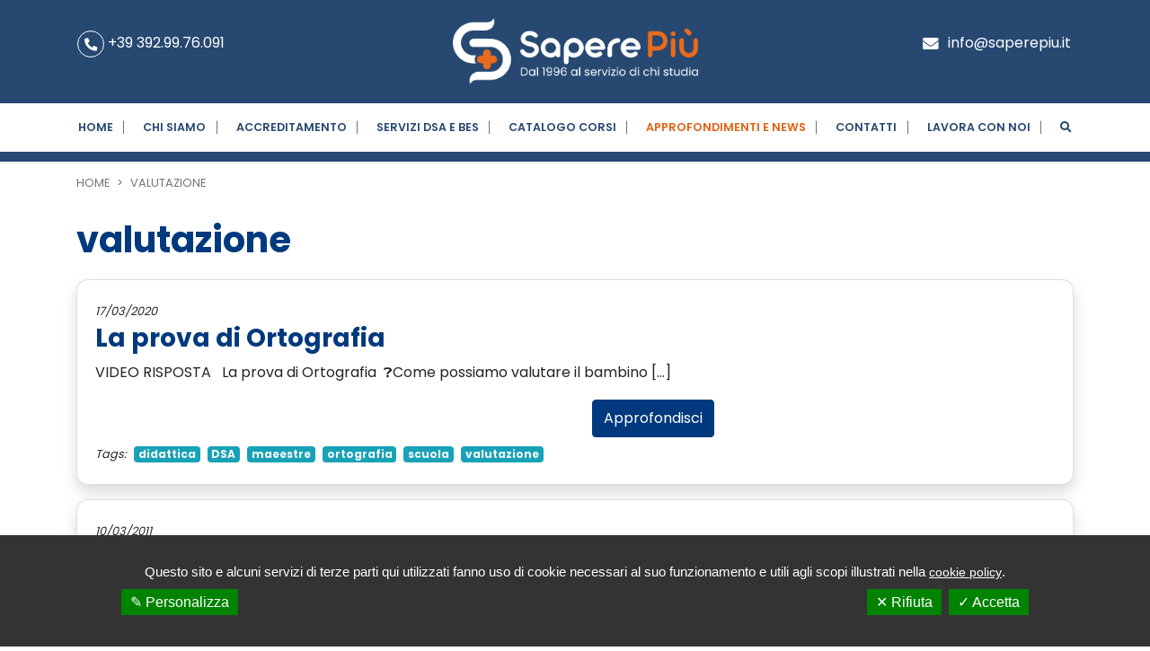

--- FILE ---
content_type: text/html; charset=UTF-8
request_url: https://www.saperepiu.it/blog/tag/valutazione/
body_size: 13115
content:
<!DOCTYPE html>
<html lang="it-IT">
	<head>
		<meta charset="UTF-8">
		<meta name="viewport" content="width=device-width, initial-scale=1.0, maximum-scale=1.0, user-scalable=no" />

		<title>valutazione Archivi - SAPERE PIÙ</title>
		<link rel="profile" href="http://gmpg.org/xfn/11">
		<link rel="pingback" href="https://www.saperepiu.it/xmlrpc.php">
		<meta name='robots' content='index, follow, max-image-preview:large, max-snippet:-1, max-video-preview:-1' />

	<!-- This site is optimized with the Yoast SEO plugin v26.7 - https://yoast.com/wordpress/plugins/seo/ -->
	<link rel="canonical" href="https://www.saperepiu.it/blog/tag/valutazione/" />
	<link rel="next" href="https://www.saperepiu.it/blog/tag/valutazione/page/2/" />
	<meta property="og:locale" content="it_IT" />
	<meta property="og:type" content="article" />
	<meta property="og:title" content="valutazione Archivi - SAPERE PIÙ" />
	<meta property="og:url" content="https://www.saperepiu.it/blog/tag/valutazione/" />
	<meta property="og:site_name" content="SAPERE PIÙ" />
	<meta name="twitter:card" content="summary_large_image" />
	<script type="application/ld+json" class="yoast-schema-graph">{"@context":"https://schema.org","@graph":[{"@type":"CollectionPage","@id":"https://www.saperepiu.it/blog/tag/valutazione/","url":"https://www.saperepiu.it/blog/tag/valutazione/","name":"valutazione Archivi - SAPERE PIÙ","isPartOf":{"@id":"https://www.saperepiu.it/#website"},"breadcrumb":{"@id":"https://www.saperepiu.it/blog/tag/valutazione/#breadcrumb"},"inLanguage":"it-IT"},{"@type":"BreadcrumbList","@id":"https://www.saperepiu.it/blog/tag/valutazione/#breadcrumb","itemListElement":[{"@type":"ListItem","position":1,"name":"Home","item":"https://www.saperepiu.it/"},{"@type":"ListItem","position":2,"name":"valutazione"}]},{"@type":"WebSite","@id":"https://www.saperepiu.it/#website","url":"https://www.saperepiu.it/","name":"SAPERE PIÙ","description":"","publisher":{"@id":"https://www.saperepiu.it/#organization"},"potentialAction":[{"@type":"SearchAction","target":{"@type":"EntryPoint","urlTemplate":"https://www.saperepiu.it/?s={search_term_string}"},"query-input":{"@type":"PropertyValueSpecification","valueRequired":true,"valueName":"search_term_string"}}],"inLanguage":"it-IT"},{"@type":"Organization","@id":"https://www.saperepiu.it/#organization","name":"SAPERE PIÙ","url":"https://www.saperepiu.it/","logo":{"@type":"ImageObject","inLanguage":"it-IT","@id":"https://www.saperepiu.it/#/schema/logo/image/","url":"https://www.saperepiu.it/wp-content/uploads/2022/07/saperepiu-logo.png","contentUrl":"https://www.saperepiu.it/wp-content/uploads/2022/07/saperepiu-logo.png","width":707,"height":192,"caption":"SAPERE PIÙ"},"image":{"@id":"https://www.saperepiu.it/#/schema/logo/image/"}}]}</script>
	<!-- / Yoast SEO plugin. -->


<link rel='dns-prefetch' href='//www.google.com' />
<link rel='dns-prefetch' href='//www.googletagmanager.com' />
<link rel="alternate" type="application/rss+xml" title="SAPERE PIÙ &raquo; valutazione Feed del tag" href="https://www.saperepiu.it/blog/tag/valutazione/feed/" />
<style id='wp-img-auto-sizes-contain-inline-css' type='text/css'>
img:is([sizes=auto i],[sizes^="auto," i]){contain-intrinsic-size:3000px 1500px}
/*# sourceURL=wp-img-auto-sizes-contain-inline-css */
</style>
<style id='wp-emoji-styles-inline-css' type='text/css'>

	img.wp-smiley, img.emoji {
		display: inline !important;
		border: none !important;
		box-shadow: none !important;
		height: 1em !important;
		width: 1em !important;
		margin: 0 0.07em !important;
		vertical-align: -0.1em !important;
		background: none !important;
		padding: 0 !important;
	}
/*# sourceURL=wp-emoji-styles-inline-css */
</style>
<style id='wp-block-library-inline-css' type='text/css'>
:root{--wp-block-synced-color:#7a00df;--wp-block-synced-color--rgb:122,0,223;--wp-bound-block-color:var(--wp-block-synced-color);--wp-editor-canvas-background:#ddd;--wp-admin-theme-color:#007cba;--wp-admin-theme-color--rgb:0,124,186;--wp-admin-theme-color-darker-10:#006ba1;--wp-admin-theme-color-darker-10--rgb:0,107,160.5;--wp-admin-theme-color-darker-20:#005a87;--wp-admin-theme-color-darker-20--rgb:0,90,135;--wp-admin-border-width-focus:2px}@media (min-resolution:192dpi){:root{--wp-admin-border-width-focus:1.5px}}.wp-element-button{cursor:pointer}:root .has-very-light-gray-background-color{background-color:#eee}:root .has-very-dark-gray-background-color{background-color:#313131}:root .has-very-light-gray-color{color:#eee}:root .has-very-dark-gray-color{color:#313131}:root .has-vivid-green-cyan-to-vivid-cyan-blue-gradient-background{background:linear-gradient(135deg,#00d084,#0693e3)}:root .has-purple-crush-gradient-background{background:linear-gradient(135deg,#34e2e4,#4721fb 50%,#ab1dfe)}:root .has-hazy-dawn-gradient-background{background:linear-gradient(135deg,#faaca8,#dad0ec)}:root .has-subdued-olive-gradient-background{background:linear-gradient(135deg,#fafae1,#67a671)}:root .has-atomic-cream-gradient-background{background:linear-gradient(135deg,#fdd79a,#004a59)}:root .has-nightshade-gradient-background{background:linear-gradient(135deg,#330968,#31cdcf)}:root .has-midnight-gradient-background{background:linear-gradient(135deg,#020381,#2874fc)}:root{--wp--preset--font-size--normal:16px;--wp--preset--font-size--huge:42px}.has-regular-font-size{font-size:1em}.has-larger-font-size{font-size:2.625em}.has-normal-font-size{font-size:var(--wp--preset--font-size--normal)}.has-huge-font-size{font-size:var(--wp--preset--font-size--huge)}.has-text-align-center{text-align:center}.has-text-align-left{text-align:left}.has-text-align-right{text-align:right}.has-fit-text{white-space:nowrap!important}#end-resizable-editor-section{display:none}.aligncenter{clear:both}.items-justified-left{justify-content:flex-start}.items-justified-center{justify-content:center}.items-justified-right{justify-content:flex-end}.items-justified-space-between{justify-content:space-between}.screen-reader-text{border:0;clip-path:inset(50%);height:1px;margin:-1px;overflow:hidden;padding:0;position:absolute;width:1px;word-wrap:normal!important}.screen-reader-text:focus{background-color:#ddd;clip-path:none;color:#444;display:block;font-size:1em;height:auto;left:5px;line-height:normal;padding:15px 23px 14px;text-decoration:none;top:5px;width:auto;z-index:100000}html :where(.has-border-color){border-style:solid}html :where([style*=border-top-color]){border-top-style:solid}html :where([style*=border-right-color]){border-right-style:solid}html :where([style*=border-bottom-color]){border-bottom-style:solid}html :where([style*=border-left-color]){border-left-style:solid}html :where([style*=border-width]){border-style:solid}html :where([style*=border-top-width]){border-top-style:solid}html :where([style*=border-right-width]){border-right-style:solid}html :where([style*=border-bottom-width]){border-bottom-style:solid}html :where([style*=border-left-width]){border-left-style:solid}html :where(img[class*=wp-image-]){height:auto;max-width:100%}:where(figure){margin:0 0 1em}html :where(.is-position-sticky){--wp-admin--admin-bar--position-offset:var(--wp-admin--admin-bar--height,0px)}@media screen and (max-width:600px){html :where(.is-position-sticky){--wp-admin--admin-bar--position-offset:0px}}

/*# sourceURL=wp-block-library-inline-css */
</style><style id='global-styles-inline-css' type='text/css'>
:root{--wp--preset--aspect-ratio--square: 1;--wp--preset--aspect-ratio--4-3: 4/3;--wp--preset--aspect-ratio--3-4: 3/4;--wp--preset--aspect-ratio--3-2: 3/2;--wp--preset--aspect-ratio--2-3: 2/3;--wp--preset--aspect-ratio--16-9: 16/9;--wp--preset--aspect-ratio--9-16: 9/16;--wp--preset--color--black: #000000;--wp--preset--color--cyan-bluish-gray: #abb8c3;--wp--preset--color--white: #ffffff;--wp--preset--color--pale-pink: #f78da7;--wp--preset--color--vivid-red: #cf2e2e;--wp--preset--color--luminous-vivid-orange: #ff6900;--wp--preset--color--luminous-vivid-amber: #fcb900;--wp--preset--color--light-green-cyan: #7bdcb5;--wp--preset--color--vivid-green-cyan: #00d084;--wp--preset--color--pale-cyan-blue: #8ed1fc;--wp--preset--color--vivid-cyan-blue: #0693e3;--wp--preset--color--vivid-purple: #9b51e0;--wp--preset--gradient--vivid-cyan-blue-to-vivid-purple: linear-gradient(135deg,rgb(6,147,227) 0%,rgb(155,81,224) 100%);--wp--preset--gradient--light-green-cyan-to-vivid-green-cyan: linear-gradient(135deg,rgb(122,220,180) 0%,rgb(0,208,130) 100%);--wp--preset--gradient--luminous-vivid-amber-to-luminous-vivid-orange: linear-gradient(135deg,rgb(252,185,0) 0%,rgb(255,105,0) 100%);--wp--preset--gradient--luminous-vivid-orange-to-vivid-red: linear-gradient(135deg,rgb(255,105,0) 0%,rgb(207,46,46) 100%);--wp--preset--gradient--very-light-gray-to-cyan-bluish-gray: linear-gradient(135deg,rgb(238,238,238) 0%,rgb(169,184,195) 100%);--wp--preset--gradient--cool-to-warm-spectrum: linear-gradient(135deg,rgb(74,234,220) 0%,rgb(151,120,209) 20%,rgb(207,42,186) 40%,rgb(238,44,130) 60%,rgb(251,105,98) 80%,rgb(254,248,76) 100%);--wp--preset--gradient--blush-light-purple: linear-gradient(135deg,rgb(255,206,236) 0%,rgb(152,150,240) 100%);--wp--preset--gradient--blush-bordeaux: linear-gradient(135deg,rgb(254,205,165) 0%,rgb(254,45,45) 50%,rgb(107,0,62) 100%);--wp--preset--gradient--luminous-dusk: linear-gradient(135deg,rgb(255,203,112) 0%,rgb(199,81,192) 50%,rgb(65,88,208) 100%);--wp--preset--gradient--pale-ocean: linear-gradient(135deg,rgb(255,245,203) 0%,rgb(182,227,212) 50%,rgb(51,167,181) 100%);--wp--preset--gradient--electric-grass: linear-gradient(135deg,rgb(202,248,128) 0%,rgb(113,206,126) 100%);--wp--preset--gradient--midnight: linear-gradient(135deg,rgb(2,3,129) 0%,rgb(40,116,252) 100%);--wp--preset--font-size--small: 13px;--wp--preset--font-size--medium: 20px;--wp--preset--font-size--large: 36px;--wp--preset--font-size--x-large: 42px;--wp--preset--spacing--20: 0.44rem;--wp--preset--spacing--30: 0.67rem;--wp--preset--spacing--40: 1rem;--wp--preset--spacing--50: 1.5rem;--wp--preset--spacing--60: 2.25rem;--wp--preset--spacing--70: 3.38rem;--wp--preset--spacing--80: 5.06rem;--wp--preset--shadow--natural: 6px 6px 9px rgba(0, 0, 0, 0.2);--wp--preset--shadow--deep: 12px 12px 50px rgba(0, 0, 0, 0.4);--wp--preset--shadow--sharp: 6px 6px 0px rgba(0, 0, 0, 0.2);--wp--preset--shadow--outlined: 6px 6px 0px -3px rgb(255, 255, 255), 6px 6px rgb(0, 0, 0);--wp--preset--shadow--crisp: 6px 6px 0px rgb(0, 0, 0);}:where(.is-layout-flex){gap: 0.5em;}:where(.is-layout-grid){gap: 0.5em;}body .is-layout-flex{display: flex;}.is-layout-flex{flex-wrap: wrap;align-items: center;}.is-layout-flex > :is(*, div){margin: 0;}body .is-layout-grid{display: grid;}.is-layout-grid > :is(*, div){margin: 0;}:where(.wp-block-columns.is-layout-flex){gap: 2em;}:where(.wp-block-columns.is-layout-grid){gap: 2em;}:where(.wp-block-post-template.is-layout-flex){gap: 1.25em;}:where(.wp-block-post-template.is-layout-grid){gap: 1.25em;}.has-black-color{color: var(--wp--preset--color--black) !important;}.has-cyan-bluish-gray-color{color: var(--wp--preset--color--cyan-bluish-gray) !important;}.has-white-color{color: var(--wp--preset--color--white) !important;}.has-pale-pink-color{color: var(--wp--preset--color--pale-pink) !important;}.has-vivid-red-color{color: var(--wp--preset--color--vivid-red) !important;}.has-luminous-vivid-orange-color{color: var(--wp--preset--color--luminous-vivid-orange) !important;}.has-luminous-vivid-amber-color{color: var(--wp--preset--color--luminous-vivid-amber) !important;}.has-light-green-cyan-color{color: var(--wp--preset--color--light-green-cyan) !important;}.has-vivid-green-cyan-color{color: var(--wp--preset--color--vivid-green-cyan) !important;}.has-pale-cyan-blue-color{color: var(--wp--preset--color--pale-cyan-blue) !important;}.has-vivid-cyan-blue-color{color: var(--wp--preset--color--vivid-cyan-blue) !important;}.has-vivid-purple-color{color: var(--wp--preset--color--vivid-purple) !important;}.has-black-background-color{background-color: var(--wp--preset--color--black) !important;}.has-cyan-bluish-gray-background-color{background-color: var(--wp--preset--color--cyan-bluish-gray) !important;}.has-white-background-color{background-color: var(--wp--preset--color--white) !important;}.has-pale-pink-background-color{background-color: var(--wp--preset--color--pale-pink) !important;}.has-vivid-red-background-color{background-color: var(--wp--preset--color--vivid-red) !important;}.has-luminous-vivid-orange-background-color{background-color: var(--wp--preset--color--luminous-vivid-orange) !important;}.has-luminous-vivid-amber-background-color{background-color: var(--wp--preset--color--luminous-vivid-amber) !important;}.has-light-green-cyan-background-color{background-color: var(--wp--preset--color--light-green-cyan) !important;}.has-vivid-green-cyan-background-color{background-color: var(--wp--preset--color--vivid-green-cyan) !important;}.has-pale-cyan-blue-background-color{background-color: var(--wp--preset--color--pale-cyan-blue) !important;}.has-vivid-cyan-blue-background-color{background-color: var(--wp--preset--color--vivid-cyan-blue) !important;}.has-vivid-purple-background-color{background-color: var(--wp--preset--color--vivid-purple) !important;}.has-black-border-color{border-color: var(--wp--preset--color--black) !important;}.has-cyan-bluish-gray-border-color{border-color: var(--wp--preset--color--cyan-bluish-gray) !important;}.has-white-border-color{border-color: var(--wp--preset--color--white) !important;}.has-pale-pink-border-color{border-color: var(--wp--preset--color--pale-pink) !important;}.has-vivid-red-border-color{border-color: var(--wp--preset--color--vivid-red) !important;}.has-luminous-vivid-orange-border-color{border-color: var(--wp--preset--color--luminous-vivid-orange) !important;}.has-luminous-vivid-amber-border-color{border-color: var(--wp--preset--color--luminous-vivid-amber) !important;}.has-light-green-cyan-border-color{border-color: var(--wp--preset--color--light-green-cyan) !important;}.has-vivid-green-cyan-border-color{border-color: var(--wp--preset--color--vivid-green-cyan) !important;}.has-pale-cyan-blue-border-color{border-color: var(--wp--preset--color--pale-cyan-blue) !important;}.has-vivid-cyan-blue-border-color{border-color: var(--wp--preset--color--vivid-cyan-blue) !important;}.has-vivid-purple-border-color{border-color: var(--wp--preset--color--vivid-purple) !important;}.has-vivid-cyan-blue-to-vivid-purple-gradient-background{background: var(--wp--preset--gradient--vivid-cyan-blue-to-vivid-purple) !important;}.has-light-green-cyan-to-vivid-green-cyan-gradient-background{background: var(--wp--preset--gradient--light-green-cyan-to-vivid-green-cyan) !important;}.has-luminous-vivid-amber-to-luminous-vivid-orange-gradient-background{background: var(--wp--preset--gradient--luminous-vivid-amber-to-luminous-vivid-orange) !important;}.has-luminous-vivid-orange-to-vivid-red-gradient-background{background: var(--wp--preset--gradient--luminous-vivid-orange-to-vivid-red) !important;}.has-very-light-gray-to-cyan-bluish-gray-gradient-background{background: var(--wp--preset--gradient--very-light-gray-to-cyan-bluish-gray) !important;}.has-cool-to-warm-spectrum-gradient-background{background: var(--wp--preset--gradient--cool-to-warm-spectrum) !important;}.has-blush-light-purple-gradient-background{background: var(--wp--preset--gradient--blush-light-purple) !important;}.has-blush-bordeaux-gradient-background{background: var(--wp--preset--gradient--blush-bordeaux) !important;}.has-luminous-dusk-gradient-background{background: var(--wp--preset--gradient--luminous-dusk) !important;}.has-pale-ocean-gradient-background{background: var(--wp--preset--gradient--pale-ocean) !important;}.has-electric-grass-gradient-background{background: var(--wp--preset--gradient--electric-grass) !important;}.has-midnight-gradient-background{background: var(--wp--preset--gradient--midnight) !important;}.has-small-font-size{font-size: var(--wp--preset--font-size--small) !important;}.has-medium-font-size{font-size: var(--wp--preset--font-size--medium) !important;}.has-large-font-size{font-size: var(--wp--preset--font-size--large) !important;}.has-x-large-font-size{font-size: var(--wp--preset--font-size--x-large) !important;}
/*# sourceURL=global-styles-inline-css */
</style>

<style id='classic-theme-styles-inline-css' type='text/css'>
/*! This file is auto-generated */
.wp-block-button__link{color:#fff;background-color:#32373c;border-radius:9999px;box-shadow:none;text-decoration:none;padding:calc(.667em + 2px) calc(1.333em + 2px);font-size:1.125em}.wp-block-file__button{background:#32373c;color:#fff;text-decoration:none}
/*# sourceURL=/wp-includes/css/classic-themes.min.css */
</style>
<link rel='stylesheet' id='contact-form-7-css' href='https://www.saperepiu.it/wp-content/plugins/contact-form-7/includes/css/styles.css?ver=5.6.4' type='text/css' media='all' />
<link rel='stylesheet' id='mailup-css' href='https://www.saperepiu.it/wp-content/plugins/mailup-email-and-newsletter-subscription-form/public/css/mailup-public.css?ver=1.2.7' type='text/css' media='all' />
<link rel='stylesheet' id='animate-css' href='https://www.saperepiu.it/wp-content/plugins/wp-quiz-pro/assets/frontend/css/animate.css?ver=3.6.0' type='text/css' media='all' />
<link rel='stylesheet' id='wp-quiz-css' href='https://www.saperepiu.it/wp-content/plugins/wp-quiz-pro/assets/frontend/css/wp-quiz.css?ver=2.1.11' type='text/css' media='all' />
<link rel='stylesheet' id='tarteaucitron.css-css' href='https://www.saperepiu.it/wp-content/plugins/cookie-webag/assets/css/tarteaucitron.css?ver=6.9' type='text/css' media='all' />
<style id='kadence-blocks-global-variables-inline-css' type='text/css'>
:root {--global-kb-font-size-sm:clamp(0.8rem, 0.73rem + 0.217vw, 0.9rem);--global-kb-font-size-md:clamp(1.1rem, 0.995rem + 0.326vw, 1.25rem);--global-kb-font-size-lg:clamp(1.75rem, 1.576rem + 0.543vw, 2rem);--global-kb-font-size-xl:clamp(2.25rem, 1.728rem + 1.63vw, 3rem);--global-kb-font-size-xxl:clamp(2.5rem, 1.456rem + 3.26vw, 4rem);--global-kb-font-size-xxxl:clamp(2.75rem, 0.489rem + 7.065vw, 6rem);}:root {--global-palette1: #3182CE;--global-palette2: #2B6CB0;--global-palette3: #1A202C;--global-palette4: #2D3748;--global-palette5: #4A5568;--global-palette6: #718096;--global-palette7: #EDF2F7;--global-palette8: #F7FAFC;--global-palette9: #ffffff;}
/*# sourceURL=kadence-blocks-global-variables-inline-css */
</style>
<link rel='stylesheet' id='core.css-css' href='https://www.saperepiu.it/wp-content/themes/webag_3/public/core.css?ver=6.9' type='text/css' media='all' />
<script type="text/javascript" src="https://www.saperepiu.it/wp-includes/js/jquery/jquery.min.js?ver=3.7.1" id="jquery-core-js"></script>
<script type="text/javascript" src="https://www.saperepiu.it/wp-includes/js/jquery/jquery-migrate.min.js?ver=3.4.1" id="jquery-migrate-js"></script>
<script type="text/javascript" src="https://www.saperepiu.it/wp-content/plugins/mailup-email-and-newsletter-subscription-form/admin/js/jquery.validate.min.js?ver=1.19.5" id="mailup_validate-js"></script>
<script type="text/javascript" src="https://www.saperepiu.it/wp-content/plugins/mailup-email-and-newsletter-subscription-form/admin/js/localization/messages_it.js?ver=1.19.5" id="mailup_validate_loc_it-js"></script>
<script type="text/javascript" id="mailup-js-extra">
/* <![CDATA[ */
var mailup_params = {"ajax_url":"https://www.saperepiu.it/wp-admin/admin-ajax.php","ajaxNonce":"6da66d162a"};
//# sourceURL=mailup-js-extra
/* ]]> */
</script>
<script type="text/javascript" src="https://www.saperepiu.it/wp-content/plugins/mailup-email-and-newsletter-subscription-form/public/js/mailup-public.js?ver=1.2.7" id="mailup-js"></script>
<link rel="https://api.w.org/" href="https://www.saperepiu.it/wp-json/" /><link rel="alternate" title="JSON" type="application/json" href="https://www.saperepiu.it/wp-json/wp/v2/tags/57" /><link rel="EditURI" type="application/rsd+xml" title="RSD" href="https://www.saperepiu.it/xmlrpc.php?rsd" />
<meta name="generator" content="WordPress 6.9" />
			<meta name="theme-color" content="#000000">
			<!-- Windows Phone -->
			<meta name="msapplication-navbutton-color" content="#000000">
			<!-- iOS Safari -->
			<meta name="apple-mobile-web-app-status-bar-style" content="#000000">
	<link rel="icon" href="https://www.saperepiu.it/wp-content/uploads/2022/09/saperepiu-icona.png" sizes="32x32" />
<link rel="icon" href="https://www.saperepiu.it/wp-content/uploads/2022/09/saperepiu-icona.png" sizes="192x192" />
<link rel="apple-touch-icon" href="https://www.saperepiu.it/wp-content/uploads/2022/09/saperepiu-icona.png" />
<meta name="msapplication-TileImage" content="https://www.saperepiu.it/wp-content/uploads/2022/09/saperepiu-icona.png" />
		<style type="text/css" id="wp-custom-css">
			.icona.icona-scuola a:before {
  background: url(https://www.saperepiu.it/wp-content/uploads/2023/02/icona-scuola.png) center center no-repeat;
}		</style>
				
		<link rel="stylesheet" href="https://unpkg.com/swiper@8/swiper-bundle.min.css" />

		<script src="https://unpkg.com/swiper@8/swiper-bundle.min.js"></script>

	</head>
	<body class="archive tag tag-valutazione tag-57 wp-custom-logo wp-theme-webag_3 chrome osx">
		<div id="webag-modal-form" class="modal fade" style="z-index: 1051;" tabindex="-1" data-backdrop="static">
			<div class="modal-dialog" role="document">
				<div class="modal-content bg-transparent border-0">
					<div id="wrap-modal-message">

					</div>
				</div>
			</div>
		</div>
				<div id="page">
						<div class="sticky-top" id="header-cont">
				
				
<!-- Menu mobile -->
<div class="d-block d-xl-none">
	<div class="container-fluid">
		<div class="row">
			<div class="col-12 p-2 bg-dark px-0 top_stripe_mobile header_contacts d-flex justify-content-between">
				<span>
					<a class="" href="tel:+39 392.99.76.091"><i class="fas fa-phone-alt"></i> <span class="">+39 392.99.76.091</span></a>				</span>
				<span>
					<a class="" href="mailto:info@saperepiu.it"><i class="fas fa-envelope"></i> <span class="">info@saperepiu.it</span></a>				</span>
			</div>
		</div>
	</div>

	<div class="bg-blue container-fluid p-0 d-xl-flex flex-nowrap justify-content-between align-items-center">
		<div class="navbar navbar-expand-xl navbar-light p-0">
			<div class="container px-0 justify-content-around align-items-center justify-content-xl-start">
				<button class="navbar-toggler" type="button" data-toggle="collapse" data-target="#navbarprimary_navigation" aria-controls="navbarprimary_navigation" aria-expanded="false" aria-label="Toggle navigation">
	<span class="navbar-toggler-icon"></span>
</button>
<div class="px-xl-0 col-xl-12 col">
					<a class="navbar-brand navbar-brand d-block mx-0" href="https://www.saperepiu.it">
			<img class="img-fluid d-block py-2 mx-auto mx-xl-0 header_logo" src="https://www.saperepiu.it/wp-content/uploads/2022/07/saperepiu-logo.png">
		</a>
	</div>
<button class="mr-2 btn btn-link btn-sm center-block d-inline-block d-xl-none" data-toggle="collapse" data-target="#search-box-primary_navigation">
	<i class="fa fa-search fa-2x text-white" aria-hidden="true"></i>
</button>
			</div>
		</div>
	</div>

	<nav class="navbar navbar-expand-xl navbar-primary bg-blue py-0 py-xl-2 w-100" id="navigator" style="right: 0;">
		<div class="container position-relative">
			<div id="navbarprimary_navigation" class="collapse navbar-collapse"><ul id="menu-primary-navigation" class="mr-auto navbar-nav text-center w-100"><li  id="menu-item-1185" class="menu-item menu-item-type-post_type menu-item-object-page menu-item-home nav-item nav-item-1185"><a href="https://www.saperepiu.it/" class="nav-link">Home</a></li>
<li  id="menu-item-1204" class="menu-item menu-item-type-custom menu-item-object-custom menu-item-has-children dropdown nav-item nav-item-1204"><a href="#" class="nav-link dropdown-toggle" data-toggle="dropdown" aria-haspopup="true" aria-expanded="false">Chi siamo</a>
<ul class="dropdown-menu depth_0">
	<li  id="menu-item-1188" class="submenu-main icona icona-pc menu-item menu-item-type-post_type menu-item-object-page nav-item nav-item-1188"><a class="dropdown-item" href="https://www.saperepiu.it/la-storia/" class="nav-link">La storia</a></li>
	<li  id="menu-item-1187" class="submenu-main icona icona-persone menu-item menu-item-type-post_type menu-item-object-page nav-item nav-item-1187"><a class="dropdown-item" href="https://www.saperepiu.it/il-team/" class="nav-link">Il Team</a></li>
	<li  id="menu-item-1189" class="submenu-main icona icona-coccarda menu-item menu-item-type-post_type menu-item-object-page nav-item nav-item-1189"><a class="dropdown-item" href="https://www.saperepiu.it/riconoscimento-tutor-italia/" class="nav-link">Riconoscimento Tutor Italia</a></li>
</ul>
</li>
<li  id="menu-item-1337" class="menu-item menu-item-type-post_type menu-item-object-page nav-item nav-item-1337"><a href="https://www.saperepiu.it/accreditamento-m-i-u-r/" class="nav-link">Accreditamento</a></li>
<li  id="menu-item-1205" class="menu-item menu-item-type-custom menu-item-object-custom menu-item-has-children dropdown nav-item nav-item-1205"><a href="#" class="nav-link dropdown-toggle" data-toggle="dropdown" aria-haspopup="true" aria-expanded="false">Servizi DSA e BES</a>
<ul class="dropdown-menu depth_0">
	<li  id="menu-item-1193" class="submenu-main icona icona-pc menu-item menu-item-type-post_type menu-item-object-page nav-item nav-item-1193"><a class="dropdown-item" href="https://www.saperepiu.it/consulenza-dsa-e-bes-a-360/" class="nav-link">Consulenza DSA e BES a 360°</a></li>
	<li  id="menu-item-1196" class="submenu-main icona icona-libro menu-item menu-item-type-post_type menu-item-object-page nav-item nav-item-1196"><a class="dropdown-item" href="https://www.saperepiu.it/consulenza-piano-didattico-personalizzato/" class="nav-link">Piano Didattico Personalizzato PDP</a></li>
	<li  id="menu-item-21829" class="submenu-main icona icona-scuola menu-item menu-item-type-post_type menu-item-object-page nav-item nav-item-21829"><a class="dropdown-item" href="https://www.saperepiu.it/formazione-insegnanti-scuole/" class="nav-link">Formazione Insegnanti Scuole</a></li>
</ul>
</li>
<li  id="menu-item-1197" class="menu-item menu-item-type-custom menu-item-object-custom nav-item nav-item-1197"><a target="_blank" href="https://corsisaperepiu.it/home/mk" class="nav-link">Catalogo corsi</a></li>
<li  id="menu-item-1198" class="menu-item menu-item-type-post_type menu-item-object-page current_page_parent nav-item nav-item-1198"><a href="https://www.saperepiu.it/approfondimenti-e-news/" class="nav-link">Approfondimenti e News</a></li>
<li  id="menu-item-1199" class="menu-item menu-item-type-post_type menu-item-object-page nav-item nav-item-1199"><a href="https://www.saperepiu.it/contatti/" class="nav-link">Contatti</a></li>
<li  id="menu-item-1201" class="menu-item menu-item-type-post_type menu-item-object-page nav-item nav-item-1201"><a href="https://www.saperepiu.it/lavora-con-noi/" class="nav-link">Lavora con Noi</a></li>
<li class="item-search menu-item nav-item">
                      <a data-toggle="collapse" data-target="#search-box-primary_navigation" class="nav-link nav-search"><i class="fa fa-search" aria-hidden="true"></i></a>
                    </li></ul></div>			<div id="search-box-primary_navigation" class="collapse search-box">
	<div class="col-lg-8 offset-lg-2 col-md-8 offset-md-2 col-sm-12 col-xs-12">  
		<form class="" id="searchform" action="https://www.saperepiu.it/">
	<div class="input-group input-group-lg">
		<input type="text" name="s" id="s" class="form-control" placeholder="Cerca" required >
		<div class="input-group-append">
			<button type="submit" class="btn btn-primary item-search"><i class="fa fa-search" aria-hidden="true"></i></button>
		</div>
	</div>
</form>
	</div>
</div>		</div>
	</nav>
</div>
<!-- /Menu mobile -->

<!-- Menu desktop -->
<div class="d-none d-xl-block">
	<div class="bg-blue">
		<div class="container p-0 d-xl-flex flex-nowrap justify-content-between align-items-center">
			<div class="text-center px-2">
				<p class="header_contacts ml-2">
					<span class="d-inline-block">
						<a class="" href="tel:+39 392.99.76.091"><i class="fas fa-phone-alt"></i> <span class="">+39 392.99.76.091</span></a>					</span>
				</p>
			</div>
			<div class="navbar navbar-expand-xl navbar-light p-0">
				<div class="container px-0 justify-content-around align-items-center justify-content-xl-start">
					<button class="navbar-toggler" type="button" data-toggle="collapse" data-target="#navbarprimary_navigation" aria-controls="navbarprimary_navigation" aria-expanded="false" aria-label="Toggle navigation">
	<span class="navbar-toggler-icon"></span>
</button>
<div class="px-xl-0 col-xl-12 col">
					<a class="navbar-brand navbar-brand d-block mx-0" href="https://www.saperepiu.it">
			<img class="img-fluid d-block py-2 mx-auto mx-xl-0 header_logo" src="https://www.saperepiu.it/wp-content/uploads/2022/07/saperepiu-logo.png">
		</a>
	</div>
<button class="mr-2 btn btn-link btn-sm center-block d-inline-block d-xl-none" data-toggle="collapse" data-target="#search-box-primary_navigation">
	<i class="fa fa-search fa-2x text-white" aria-hidden="true"></i>
</button>
				</div>
			</div>
			<div class="text-right px-2">
				<p class="header_contacts">
					<span class="d-inline-block">
						<a class="" href="mailto:info@saperepiu.it"><i class="fas fa-envelope"></i> <span class="">info@saperepiu.it</span></a>					</span>
				</p>
			</div>
		</div>
	</div>

	<nav class="navbar navbar-expand-xl navbar-primary bg-blue py-0 py-xl-2" id="navigator" style="right: 0;">
		<div class="container position-relative">
			<div id="navbarprimary_navigation" class="collapse navbar-collapse"><ul id="menu-primary-navigation-1" class="mr-auto navbar-nav text-center w-100"><li  class="menu-item menu-item-type-post_type menu-item-object-page menu-item-home nav-item nav-item-1185"><a href="https://www.saperepiu.it/" class="nav-link">Home</a></li>
<li  class="menu-item menu-item-type-custom menu-item-object-custom menu-item-has-children dropdown nav-item nav-item-1204"><a href="#" class="nav-link dropdown-toggle" data-toggle="dropdown" aria-haspopup="true" aria-expanded="false">Chi siamo</a>
<ul class="dropdown-menu depth_0">
	<li  class="submenu-main icona icona-pc menu-item menu-item-type-post_type menu-item-object-page nav-item nav-item-1188"><a class="dropdown-item" href="https://www.saperepiu.it/la-storia/" class="nav-link">La storia</a></li>
	<li  class="submenu-main icona icona-persone menu-item menu-item-type-post_type menu-item-object-page nav-item nav-item-1187"><a class="dropdown-item" href="https://www.saperepiu.it/il-team/" class="nav-link">Il Team</a></li>
	<li  class="submenu-main icona icona-coccarda menu-item menu-item-type-post_type menu-item-object-page nav-item nav-item-1189"><a class="dropdown-item" href="https://www.saperepiu.it/riconoscimento-tutor-italia/" class="nav-link">Riconoscimento Tutor Italia</a></li>
</ul>
</li>
<li  class="menu-item menu-item-type-post_type menu-item-object-page nav-item nav-item-1337"><a href="https://www.saperepiu.it/accreditamento-m-i-u-r/" class="nav-link">Accreditamento</a></li>
<li  class="menu-item menu-item-type-custom menu-item-object-custom menu-item-has-children dropdown nav-item nav-item-1205"><a href="#" class="nav-link dropdown-toggle" data-toggle="dropdown" aria-haspopup="true" aria-expanded="false">Servizi DSA e BES</a>
<ul class="dropdown-menu depth_0">
	<li  class="submenu-main icona icona-pc menu-item menu-item-type-post_type menu-item-object-page nav-item nav-item-1193"><a class="dropdown-item" href="https://www.saperepiu.it/consulenza-dsa-e-bes-a-360/" class="nav-link">Consulenza DSA e BES a 360°</a></li>
	<li  class="submenu-main icona icona-libro menu-item menu-item-type-post_type menu-item-object-page nav-item nav-item-1196"><a class="dropdown-item" href="https://www.saperepiu.it/consulenza-piano-didattico-personalizzato/" class="nav-link">Piano Didattico Personalizzato PDP</a></li>
	<li  class="submenu-main icona icona-scuola menu-item menu-item-type-post_type menu-item-object-page nav-item nav-item-21829"><a class="dropdown-item" href="https://www.saperepiu.it/formazione-insegnanti-scuole/" class="nav-link">Formazione Insegnanti Scuole</a></li>
</ul>
</li>
<li  class="menu-item menu-item-type-custom menu-item-object-custom nav-item nav-item-1197"><a target="_blank" href="https://corsisaperepiu.it/home/mk" class="nav-link">Catalogo corsi</a></li>
<li  class="menu-item menu-item-type-post_type menu-item-object-page current_page_parent nav-item nav-item-1198"><a href="https://www.saperepiu.it/approfondimenti-e-news/" class="nav-link">Approfondimenti e News</a></li>
<li  class="menu-item menu-item-type-post_type menu-item-object-page nav-item nav-item-1199"><a href="https://www.saperepiu.it/contatti/" class="nav-link">Contatti</a></li>
<li  class="menu-item menu-item-type-post_type menu-item-object-page nav-item nav-item-1201"><a href="https://www.saperepiu.it/lavora-con-noi/" class="nav-link">Lavora con Noi</a></li>
<li class="item-search menu-item nav-item">
                      <a data-toggle="collapse" data-target="#search-box-primary_navigation" class="nav-link nav-search"><i class="fa fa-search" aria-hidden="true"></i></a>
                    </li></ul></div>			<div id="search-box-primary_navigation" class="collapse search-box">
	<div class="col-lg-8 offset-lg-2 col-md-8 offset-md-2 col-sm-12 col-xs-12">  
		<form class="" id="searchform" action="https://www.saperepiu.it/">
	<div class="input-group input-group-lg">
		<input type="text" name="s" id="s" class="form-control" placeholder="Cerca" required >
		<div class="input-group-append">
			<button type="submit" class="btn btn-primary item-search"><i class="fa fa-search" aria-hidden="true"></i></button>
		</div>
	</div>
</form>
	</div>
</div>		</div>
	</nav>
</div>			</div>
			
<div class="container">
	<div class="row">
		<div class="col-12 col-xxl-8 offset-xxl-2">
			<nav aria-label="breadcrumb"><ol id="breadcrumbs-navigation" class="breadcrumb bg-transparent small"><li class="breadcrumb-item item-home"><a class="bread-link bread-home" href="https://www.saperepiu.it" title="Home">Home</a></li><li class="breadcrumb-item active item-tag-57 item-tag-valutazione"><span class="bread-current bread-tag-57 bread-tag-valutazione">valutazione</span></li></ol></nav>		</div>
	</div>
</div>
<div class="container pt-0 pb-0 mb-3 title_up">
    <div class="row">
        <div class="col-12 col-xxl-8 offset-xxl-2">
                            <h1 class="m-0 mb-1">valutazione</h1>
                                </div>
    </div>
</div><div class="container mt-3">
	<div class="row">
		<div class="col-12">
						<div class="entry-content">
											</div>
							<div class="row">
											<article class="col-12 mb-3">
	<div class="card shadow">
		<div class="row align-items-center">
						<div class="col-lg-8">
				<div class="card-body">
					
<small class="font-italic">17/03/2020</small>&nbsp;&nbsp; 
<a href="https://www.saperepiu.it/blog/prova-ortografia-video-risposta/">
	<h3>La prova di Ortografia</h3>
</a>
<p>VIDEO RISPOSTA   La prova di Ortografia  ❓Come possiamo valutare il bambino [&hellip;]</p>

<div class="text-right">
	<a class="btn btn-primary" href="https://www.saperepiu.it/blog/prova-ortografia-video-risposta/">Approfondisci</a>
</div>
	<div class="tags mt-1"><span class="font-italic small">Tags:</span>
					&nbsp;<span class="badge badge-info"><a class="text-light" href="https://www.saperepiu.it/blog/tag/didattica/">didattica</a></span>
						&nbsp;<span class="badge badge-info"><a class="text-light" href="https://www.saperepiu.it/blog/tag/dsa/">DSA</a></span>
						&nbsp;<span class="badge badge-info"><a class="text-light" href="https://www.saperepiu.it/blog/tag/maeestre/">maeestre</a></span>
						&nbsp;<span class="badge badge-info"><a class="text-light" href="https://www.saperepiu.it/blog/tag/ortografia/">ortografia</a></span>
						&nbsp;<span class="badge badge-info"><a class="text-light" href="https://www.saperepiu.it/blog/tag/scuola-2/">scuola</a></span>
						&nbsp;<span class="badge badge-info"><a class="text-light" href="https://www.saperepiu.it/blog/tag/valutazione/">valutazione</a></span>
				</div>
				</div>
			</div>
		</div>
	</div>
</article>											<article class="col-12 mb-3">
	<div class="card shadow">
		<div class="row align-items-center">
						<div class="col-lg-8">
				<div class="card-body">
					
<small class="font-italic">10/03/2011</small>&nbsp;&nbsp; 
<a href="https://www.saperepiu.it/blog/riflessione-sulla-terminologia-scolastica/">
	<h3>Riflessione sulla terminologia scolastica</h3>
</a>
<p>Metodo, competenze, valutazione e didattica: dalla riflessione su questi termini comincia la sfida per gli insegnanti per riuscire a utilizzare tutte le risorse possibili e mettere in campo tutta la creatività per incuriosire gli alunni e far passare le informazioni che vogliono trasmettere.</p>

<div class="text-right">
	<a class="btn btn-primary" href="https://www.saperepiu.it/blog/riflessione-sulla-terminologia-scolastica/">Approfondisci</a>
</div>
	<div class="tags mt-1"><span class="font-italic small">Tags:</span>
					&nbsp;<span class="badge badge-info"><a class="text-light" href="https://www.saperepiu.it/blog/tag/alunni/">alunni</a></span>
						&nbsp;<span class="badge badge-info"><a class="text-light" href="https://www.saperepiu.it/blog/tag/apprendimento/">apprendimento</a></span>
						&nbsp;<span class="badge badge-info"><a class="text-light" href="https://www.saperepiu.it/blog/tag/competenze/">competenze</a></span>
						&nbsp;<span class="badge badge-info"><a class="text-light" href="https://www.saperepiu.it/blog/tag/didattica/">didattica</a></span>
						&nbsp;<span class="badge badge-info"><a class="text-light" href="https://www.saperepiu.it/blog/tag/insegnanti/">insegnanti</a></span>
						&nbsp;<span class="badge badge-info"><a class="text-light" href="https://www.saperepiu.it/blog/tag/metodo/">metodo</a></span>
						&nbsp;<span class="badge badge-info"><a class="text-light" href="https://www.saperepiu.it/blog/tag/scuola-2/">scuola</a></span>
						&nbsp;<span class="badge badge-info"><a class="text-light" href="https://www.saperepiu.it/blog/tag/valutazione/">valutazione</a></span>
				</div>
				</div>
			</div>
		</div>
	</div>
</article>											<article class="col-12 mb-3">
	<div class="card shadow">
		<div class="row align-items-center">
						<div class="col-lg-8">
				<div class="card-body">
					
<small class="font-italic">04/10/2010</small>&nbsp;&nbsp; 
<a href="https://www.saperepiu.it/blog/valutazione-indagine-delle-competenze-scuola-primaria/">
	<h3>La valutazione e l’indagine delle competenze nella scuola Primaria</h3>
</a>
<p>Il termine “valutazione” ci conduce in un territorio variamente e lungamente esplorato [&hellip;]</p>

<div class="text-right">
	<a class="btn btn-primary" href="https://www.saperepiu.it/blog/valutazione-indagine-delle-competenze-scuola-primaria/">Approfondisci</a>
</div>
	<div class="tags mt-1"><span class="font-italic small">Tags:</span>
					&nbsp;<span class="badge badge-info"><a class="text-light" href="https://www.saperepiu.it/blog/tag/apprendimento/">apprendimento</a></span>
						&nbsp;<span class="badge badge-info"><a class="text-light" href="https://www.saperepiu.it/blog/tag/bambino/">bambino</a></span>
						&nbsp;<span class="badge badge-info"><a class="text-light" href="https://www.saperepiu.it/blog/tag/difficolta/">difficoltà</a></span>
						&nbsp;<span class="badge badge-info"><a class="text-light" href="https://www.saperepiu.it/blog/tag/insegnante/">insegnante</a></span>
						&nbsp;<span class="badge badge-info"><a class="text-light" href="https://www.saperepiu.it/blog/tag/primaria/">primaria</a></span>
						&nbsp;<span class="badge badge-info"><a class="text-light" href="https://www.saperepiu.it/blog/tag/scuola-2/">scuola</a></span>
						&nbsp;<span class="badge badge-info"><a class="text-light" href="https://www.saperepiu.it/blog/tag/valutazione/">valutazione</a></span>
				</div>
				</div>
			</div>
		</div>
	</div>
</article>									</div>
						<nav><ul class="pagination justify-content-center"><li class="page-item active"> <span aria-current="page" class="page-link current">1</span></li><li class="page-item"> <a class="page-link" href="https://www.saperepiu.it/blog/tag/valutazione/page/2/">2</a></li><li class="page-item"> <a class="next page-link" href="https://www.saperepiu.it/blog/tag/valutazione/page/2/">»</a></li></ul></nav>		</div>
			</div>
</div>
<hr class="bordo-footer">

<section class="container py-4 contacts_above_newsletter">
  <span class="d-inline-block m-2 p_size">
    <a class="social_icon" href="tel:+39 392.99.76.091"><i class="fas fa-phone-alt"></i> <span class="">+39 392.99.76.091</span></a>  </span>
  <span class="d-inline-block m-2 p_size">
    <a class="social_icon" href="tel:+39 392.99.76.091"><i class="fab fa-whatsapp"></i> <span class="">+39 392.99.76.091</span></a>  </span>
  <span class="d-inline-block m-2 p_size">
    <a class="social_icon" href="mailto:info@saperepiu.it"><i class="fas fa-envelope"></i> <span class="">info@saperepiu.it</span></a>  </span>
</section>

<section class="container-fluid py-5 newsletter_saperepiu">
  <div class="container">
    <div class="row">
      <div class="col-12 text-center">
        <h2 class="h4">Rimani aggiornato</h2>
        <p>ISCRIVITI ALLA NOSTRA NEWSLETTER, riceverai notizie e informative con le novità e le opportunità più interessanti del mondo della scuole e della formazione.</p>
      </div>
      <div class="col-10 m-auto">
        <form class="form_nl" action="https://a4f9e.emailsp.net/frontend/subscribe.aspx">
          <div class="form-group flex-md-row">
                                    
            <div id="mpwp-container">
                <div id="mupwp-form-content" class="form-group flex-md-row">
                    <div class="m-2">
                      <input type="text" rel="1" name="campo1" id="campo1" class="form-control text-md-left" placeholder="Nome">
                    </div>
                    <div class="m-2">
                      <input type="text" rel="2" name="campo2" id="campo2" class="form-control text-md-left" placeholder="Cognome">
                    </div>
                    <div class="m-2">
                      <input type="email" name="email" id="email" class="form-control text-md-left" placeholder="La tua email" required="required">
                    </div>
                </div>
                <div>
                   <label class="label terms small-font" for="term-1">
                      <input type="checkbox" name="privacy" required="required">
                      <p>&nbsp;Ho preso visione della <a href="https://www.saperepiu.it/privacy" target="_blank" class="text-white">Privacy Policy</a> e ne accetto il contenuto</p>
                      <input type="hidden" name="group" value="238">
                    </label>
                    <div id="mupwp-form-submit-container">
                        <button  type="submit" name="submit" value="true" class="btn btn-primary btn_nl m-2">Iscriviti</button>
                    </div>
                </div>

                  <input type="hidden" id="apgroup" name="apgroup" value="2685">
                  <input type="hidden" name="list" value="1">   
                    
                </div>
            </div>

          </div>
        </form>
      </div>
    </div>
  </div>
</section>
<footer class="container-fluid pt-5">
  <div class="container">
    <div class="row">

      <div class="col-md-6 col-lg-3 my-2">
        <div class="row">
          <div class="col-4">
            <div class="w-100">
              <img class="footer_img" src="https://www.saperepiu.it/wp-content/themes/webag_3/templates-custom/img/footer/corso-medie.webp" alt="Corso medie">
            </div>
          </div>
          <div class="col-8">
            <ul class="footer_list">
              <li>
                <a href="https://www.saperepiu.it/chi-siamo">Chi Siamo</a>
              </li>
              <li>
                <a href="https://www.saperepiu.it/accreditamento-m-i-u-r">Accreditamento</a>
              </li>
              <li style="color: #fff;font-size: .8rem;font-weight: 700;">
                Servizi DSA e BES              </li>
				<ul class="list-unstyled pl-md-2">
				  <li>
					<a href="https://www.saperepiu.it/consulenza-dsa-e-bes-a-360">Consulenza dsa e bes a 360°</a>
				  </li>
				  <li>
					<a href="https://www.saperepiu.it/consulenza-piano-didattico-personalizzato">Piano Didattico Personalizzato PDP</a>
				  </li>
				  <li>
					<a href="https://www.saperepiu.it/formazione-insegnanti-scuole/">Formazione Insegnanti Scuole</a>
				  </li>
				</ul>
                                                        
              <li>
                <a href="https://www.saperepiu.it/catalogo-corsi">Catalogo corsi</a>
              </li>
              <li>
                <a href="https://www.saperepiu.it/dove-siamo">Dove siamo</a>
              </li>
              <li>
                <a href="https://www.saperepiu.it/contatti">Contatti</a>
              </li>
            </ul>
          </div>
        </div>
      </div>

      <div class="col-md-6 col-lg-3 my-2">
        <div class="row">
          <div class="col-4">
            <div class="w-100">
              <img class="footer_img" src="https://www.saperepiu.it/wp-content/themes/webag_3/templates-custom/img/footer/ultimi-approfondimenti-e-news.webp" alt="Ultimi approfondimenti e news">
            </div>
          </div>
          <div class="col-8">
            <ul class="footer_list_2">
              <li>
                <a href="https://www.saperepiu.it/approfondimenti-e-news">Ultimi approfondimenti e news</a>
              </li>
                                          <li>
                <a href="https://www.saperepiu.it/blog/dsa-non-solo-difficolta-ma-anche-punti-di-forza-da-valorizzare/">DSA: non solo difficoltà, ma anche punti di forza da valorizzare</a>
              </li>
                            <li>
                <a href="https://www.saperepiu.it/blog/apc-alto-potenziale-cognitivo-disegno-legge/">Una Legge in favore dei bambini e ragazzi con Alto Potenziale Cognitivo</a>
              </li>
                            <li>
                <a href="https://www.saperepiu.it/blog/dop-disturbo-oppositivo-provocatorio-scuola-secondaria/">Il Disturbo Oppositivo Provocatorio nella Scuola Secondaria</a>
              </li>
                            <li>
                <a href="https://www.saperepiu.it/blog/bando-concorso-personale-docente-pubblicato-10-dicembre-2024/">La prova orale per il Concorso Infanzia e Primaria: UDA o Lezione simulata?</a>
              </li>
                            <li>
                <a href="https://www.saperepiu.it/blog/una-nuova-definizione-di-disabilita/">Una nuova definizione di disabilità</a>
              </li>
                          </ul>
          </div>
        </div>
      </div>

      <div class="col-md-6 col-lg-3 my-2">
        <div class="row">
          <div class="col-4">
            <div class="w-100">
              <img class="footer_img" src="https://www.saperepiu.it/wp-content/themes/webag_3/templates-custom/img/footer/migliori-libri-bambini.webp" alt="Migliori libri bambini">
            </div>
          </div>
          <div class="col-8">
            <ul class="footer_list_3">
              <li>
                <span>Categorie articoli</span>
              </li>
                              <li>
                  <a href="https://www.saperepiu.it/blog/category/adhd/">
                    ADHD                  </a>
                </li>
                              <li>
                  <a href="https://www.saperepiu.it/blog/category/bes/">
                    BES                  </a>
                </li>
                              <li>
                  <a href="https://www.saperepiu.it/blog/category/blog/">
                    Blog                  </a>
                </li>
                              <li>
                  <a href="https://www.saperepiu.it/blog/category/caa/">
                    CAA                  </a>
                </li>
                              <li>
                  <a href="https://www.saperepiu.it/blog/category/comunicazione/">
                    Comunicazione                  </a>
                </li>
                              <li>
                  <a href="https://www.saperepiu.it/blog/category/digitale/">
                    Digitale                  </a>
                </li>
                              <li>
                  <a href="https://www.saperepiu.it/blog/category/dop/">
                    DOP                  </a>
                </li>
                              <li>
                  <a href="https://www.saperepiu.it/blog/category/dsa/">
                    DSA                  </a>
                </li>
                              <li>
                  <a href="https://www.saperepiu.it/blog/category/formazione/">
                    Formazione                  </a>
                </li>
                              <li>
                  <a href="https://www.saperepiu.it/blog/category/ia/">
                    IA                  </a>
                </li>
                              <li>
                  <a href="https://www.saperepiu.it/blog/category/inclusione/">
                    Inclusione                  </a>
                </li>
                              <li>
                  <a href="https://www.saperepiu.it/blog/category/infanzia/">
                    Infanzia                  </a>
                </li>
                              <li>
                  <a href="https://www.saperepiu.it/blog/category/insegnanti/">
                    Insegnanti                  </a>
                </li>
                              <li>
                  <a href="https://www.saperepiu.it/blog/category/nai/">
                    NAI                  </a>
                </li>
                              <li>
                  <a href="https://www.saperepiu.it/blog/category/non-categorizzato/">
                    Non categorizzato                  </a>
                </li>
                              <li>
                  <a href="https://www.saperepiu.it/blog/category/pdp/">
                    PDP                  </a>
                </li>
                              <li>
                  <a href="https://www.saperepiu.it/blog/category/pei/">
                    PEI                  </a>
                </li>
                              <li>
                  <a href="https://www.saperepiu.it/blog/category/plusdotazione/">
                    Plusdotazione                  </a>
                </li>
                              <li>
                  <a href="https://www.saperepiu.it/blog/category/pregrafismo/">
                    Pregrafismo                  </a>
                </li>
                              <li>
                  <a href="https://www.saperepiu.it/blog/category/primaria/">
                    Primaria                  </a>
                </li>
                              <li>
                  <a href="https://www.saperepiu.it/blog/category/secondaria/">
                    Secondaria                  </a>
                </li>
                              <li>
                  <a href="https://www.saperepiu.it/blog/category/tutor/">
                    Tutor                  </a>
                </li>
                              <li>
                  <a href="https://www.saperepiu.it/blog/category/uda/">
                    UDA                  </a>
                </li>
                          </ul>
          </div>
        </div>
      </div>

      <div class="col-md-6 col-lg-3 my-2">
        <div class="row">
          <div class="col-4">
            <div class="w-100">
              <img class="footer_img" src="https://www.saperepiu.it/wp-content/themes/webag_3/templates-custom/img/footer/lavora-con-noi.webp" alt="Lavora con noi">
            </div>
          </div>
          <div class="col-8">
            <ul class="footer_list_4">
              <li>
                <a href="https://www.saperepiu.it/lavora-con-noi">
                  Lavora con noi                </a>
              </li>
              <li>
                <a href="https://www.saperepiu.it/lavora-con-noi">
                  Invia un curriculum e raccontaci delle tue esperienze                </a>
              </li>
              <li class="mt-3">
                <span>Seguici su:</span>
                <ul class="social_list">
                  <li>
                    <a class="social_icon" href="https://www.facebook.com/saperepiu" target="_blank"><i class="fab fa-facebook-square"></i></a>                  </li>
                  <li>
                    <a class="social_icon" href="https://www.youtube.com/channel/UCHOxpnCmBMlEYLpUgOOLBIQ" target="_blank"><i class="fab fa-youtube"></i></a>                  </li>
                  <li>
                    <a class="social_icon" href="https://twitter.com/saperepiu" target="_blank"><i class="fab fa-twitter"></i></a>                  </li>
                  <li>
                    <a class="social_icon" href="https://www.instagram.com/accounts/login/?next=/saperepiu" target="_blank"><i class="fab fa-instagram"></i></a>                  </li>
                  <li>
                    <a class="social_icon" href="https://www.linkedin.com/school/sapere-pi-/" target="_blank"><i class="fab fa-linkedin-in"></i></a>                  </li>
                  <li>
                    <a class="social_icon" href="https://www.cam.tv/saperepiu">
                      <img src="https://www.saperepiu.it/wp-content/themes/webag_3/templates-custom/img/footer/camtv.svg" alt="cam.tv/saperepiu">
                    </a>
                  </li>
                </ul>
              </li>
            </ul>
          </div>
        </div>
      </div>

    </div>
    <div class="row">
      <div class="col-12">
        <div class="footer-copyright text-center text-light py-3 small">
          <span class="">Sapere Più s.a.s. - Sede legale in Via Venezia, 2 – 20051 Cassina de’ Pecchi (MI)  - P.IVA 12952970155 - Tel.  +39 392.99.76.091</span> - <a class="text-light" href="https://www.saperepiu.it/privacy">Privacy</a> | <a class="text-light" href="https://www.saperepiu.it/cookie">Cookies</a> | <a class="text-light" href="#" onclick="tarteaucitron.userInterface.openPanel();" >Gestisci Cookie</a>
        </div>
	    </div>
    </div>
  </div>
</footer>

</div><!-- // #page -->
<script type="speculationrules">
{"prefetch":[{"source":"document","where":{"and":[{"href_matches":"/*"},{"not":{"href_matches":["/wp-*.php","/wp-admin/*","/wp-content/uploads/*","/wp-content/*","/wp-content/plugins/*","/wp-content/themes/webag_3/*","/*\\?(.+)"]}},{"not":{"selector_matches":"a[rel~=\"nofollow\"]"}},{"not":{"selector_matches":".no-prefetch, .no-prefetch a"}}]},"eagerness":"conservative"}]}
</script>
			<script>
				window.dataLayer = window.dataLayer || [];

				function gtag() {
					dataLayer.push(arguments);
				}
				gtag('js', new Date());

				gtag('config', 'G-Z137VG28HW', {
					'anonymize_ip': true
				});
			</script>
			
		
<script type="text/javascript" src="https://www.saperepiu.it/wp-content/plugins/contact-form-7/includes/swv/js/index.js?ver=5.6.4" id="swv-js"></script>
<script type="text/javascript" id="contact-form-7-js-extra">
/* <![CDATA[ */
var wpcf7 = {"api":{"root":"https://www.saperepiu.it/wp-json/","namespace":"contact-form-7/v1"}};
//# sourceURL=contact-form-7-js-extra
/* ]]> */
</script>
<script type="text/javascript" src="https://www.saperepiu.it/wp-content/plugins/contact-form-7/includes/js/index.js?ver=5.6.4" id="contact-form-7-js"></script>
<script type="text/javascript" src="https://www.google.com/recaptcha/api.js?render=6LdEt50iAAAAABRCVtPZcct7Sm3j3MDMybe1gAI2&amp;ver=3.0" id="google-recaptcha-js"></script>
<script type="text/javascript" src="https://www.saperepiu.it/wp-includes/js/dist/vendor/wp-polyfill.min.js?ver=3.15.0" id="wp-polyfill-js"></script>
<script type="text/javascript" id="wpcf7-recaptcha-js-extra">
/* <![CDATA[ */
var wpcf7_recaptcha = {"sitekey":"6LdEt50iAAAAABRCVtPZcct7Sm3j3MDMybe1gAI2","actions":{"homepage":"homepage","contactform":"contactform"}};
//# sourceURL=wpcf7-recaptcha-js-extra
/* ]]> */
</script>
<script type="text/javascript" src="https://www.saperepiu.it/wp-content/plugins/contact-form-7/modules/recaptcha/index.js?ver=5.6.4" id="wpcf7-recaptcha-js"></script>
<script type="text/javascript" id="coreJs-js-extra">
/* <![CDATA[ */
var webagSiteConfig = {"ajaxUrl":"https://www.saperepiu.it/wp-admin/admin-ajax.php","domainUrl":"https://www.saperepiu.it/","mautic_active":"0","ga_events":"1","recaptcha_key":"6LdEt50iAAAAABRCVtPZcct7Sm3j3MDMybe1gAI2","recaptcha_type":"bottomleft","recaptcha_theme":"light","webag_nonce":"40bd6e1b27","params_tag_manager_event":[],"templateDirectoryUri":"https://www.saperepiu.it/wp-content/themes/webag_3","templateDirectoryUriImages":"https://www.saperepiu.it/wp-content/themes/webag_3/img","bloginfo_name":"SAPERE PI\u00d9"};
var strings_js = {"close":"Chiudi"};
var newsletterPlugin = {"active":""};
//# sourceURL=coreJs-js-extra
/* ]]> */
</script>
<script type="text/javascript" src="https://www.saperepiu.it/wp-content/themes/webag_3/public/core.js?ver=6.9" id="coreJs-js"></script>
<script type="text/javascript" id="tarteaucitron.js-js-extra">
/* <![CDATA[ */
var pluginInfo = {"version":"2592","ajaxUrl":"https://www.saperepiu.it/wp-admin/admin-ajax.php","ajax_nonce":"642d8c9212"};
//# sourceURL=tarteaucitron.js-js-extra
/* ]]> */
</script>
<script type="text/javascript" src="https://www.saperepiu.it/wp-content/plugins/cookie-webag/assets/tarteaucitron.js?ver=6.9" id="tarteaucitron.js-js"></script>
<script type="text/javascript" id="tarteaucitron.init.js-js-extra">
/* <![CDATA[ */
var cookieSettings = {"customButton":"navigator-footer","customButtonHtml":"","customDirettiva":"","customAlertBigClick":"","disableConfirmCookie":"","customTextForCookie":"","subServices":"","orientation":"bottom","adblocker":"","customtags":"tarteaucitron.user.analyticsUa = 'UA-1511028-1';\r\ntarteaucitron.user.analyticsAnonymizeIp = true;\r\n(tarteaucitron.job = tarteaucitron.job || []).push('analytics');\r\n tarteaucitron.user.gtagUa = 'G-Z137VG28HW';\r\n(tarteaucitron.job = tarteaucitron.job || []).push('gtag');\r\n tarteaucitron.user.facebookpixelId = '1541126742852275'; tarteaucitron.user.facebookpixelMore = function () { /* add here your optionnal facebook pixel function */ };\r\n (tarteaucitron.job = tarteaucitron.job || []).push('facebookpixel');\r\n","saveCookieChoice":"","infoVersion":"","acceptFocusForm":"","lang":"it","cookieversion":""};
//# sourceURL=tarteaucitron.init.js-js-extra
/* ]]> */
</script>
<script type="text/javascript" src="https://www.saperepiu.it/wp-content/plugins/cookie-webag/assets/tarteaucitron.init.js?ver=6.9" id="tarteaucitron.init.js-js"></script>
<script type="text/javascript" src="https://www.saperepiu.it/wp-content/themes/webag_3/public/app.js?ver=6.9" id="appJs-js"></script>
<script type="text/javascript" src="https://www.saperepiu.it/wp-content/themes/webag_3/public/runtime.js?ver=6.9" id="runTime-js"></script>
<script type="text/javascript" src="https://www.googletagmanager.com/gtag/js?id=G-Z137VG28HW&amp;ver=6.9" id="gtag.js-js"></script>
<script id="wp-emoji-settings" type="application/json">
{"baseUrl":"https://s.w.org/images/core/emoji/17.0.2/72x72/","ext":".png","svgUrl":"https://s.w.org/images/core/emoji/17.0.2/svg/","svgExt":".svg","source":{"concatemoji":"https://www.saperepiu.it/wp-includes/js/wp-emoji-release.min.js?ver=6.9"}}
</script>
<script type="module">
/* <![CDATA[ */
/*! This file is auto-generated */
const a=JSON.parse(document.getElementById("wp-emoji-settings").textContent),o=(window._wpemojiSettings=a,"wpEmojiSettingsSupports"),s=["flag","emoji"];function i(e){try{var t={supportTests:e,timestamp:(new Date).valueOf()};sessionStorage.setItem(o,JSON.stringify(t))}catch(e){}}function c(e,t,n){e.clearRect(0,0,e.canvas.width,e.canvas.height),e.fillText(t,0,0);t=new Uint32Array(e.getImageData(0,0,e.canvas.width,e.canvas.height).data);e.clearRect(0,0,e.canvas.width,e.canvas.height),e.fillText(n,0,0);const a=new Uint32Array(e.getImageData(0,0,e.canvas.width,e.canvas.height).data);return t.every((e,t)=>e===a[t])}function p(e,t){e.clearRect(0,0,e.canvas.width,e.canvas.height),e.fillText(t,0,0);var n=e.getImageData(16,16,1,1);for(let e=0;e<n.data.length;e++)if(0!==n.data[e])return!1;return!0}function u(e,t,n,a){switch(t){case"flag":return n(e,"\ud83c\udff3\ufe0f\u200d\u26a7\ufe0f","\ud83c\udff3\ufe0f\u200b\u26a7\ufe0f")?!1:!n(e,"\ud83c\udde8\ud83c\uddf6","\ud83c\udde8\u200b\ud83c\uddf6")&&!n(e,"\ud83c\udff4\udb40\udc67\udb40\udc62\udb40\udc65\udb40\udc6e\udb40\udc67\udb40\udc7f","\ud83c\udff4\u200b\udb40\udc67\u200b\udb40\udc62\u200b\udb40\udc65\u200b\udb40\udc6e\u200b\udb40\udc67\u200b\udb40\udc7f");case"emoji":return!a(e,"\ud83e\u1fac8")}return!1}function f(e,t,n,a){let r;const o=(r="undefined"!=typeof WorkerGlobalScope&&self instanceof WorkerGlobalScope?new OffscreenCanvas(300,150):document.createElement("canvas")).getContext("2d",{willReadFrequently:!0}),s=(o.textBaseline="top",o.font="600 32px Arial",{});return e.forEach(e=>{s[e]=t(o,e,n,a)}),s}function r(e){var t=document.createElement("script");t.src=e,t.defer=!0,document.head.appendChild(t)}a.supports={everything:!0,everythingExceptFlag:!0},new Promise(t=>{let n=function(){try{var e=JSON.parse(sessionStorage.getItem(o));if("object"==typeof e&&"number"==typeof e.timestamp&&(new Date).valueOf()<e.timestamp+604800&&"object"==typeof e.supportTests)return e.supportTests}catch(e){}return null}();if(!n){if("undefined"!=typeof Worker&&"undefined"!=typeof OffscreenCanvas&&"undefined"!=typeof URL&&URL.createObjectURL&&"undefined"!=typeof Blob)try{var e="postMessage("+f.toString()+"("+[JSON.stringify(s),u.toString(),c.toString(),p.toString()].join(",")+"));",a=new Blob([e],{type:"text/javascript"});const r=new Worker(URL.createObjectURL(a),{name:"wpTestEmojiSupports"});return void(r.onmessage=e=>{i(n=e.data),r.terminate(),t(n)})}catch(e){}i(n=f(s,u,c,p))}t(n)}).then(e=>{for(const n in e)a.supports[n]=e[n],a.supports.everything=a.supports.everything&&a.supports[n],"flag"!==n&&(a.supports.everythingExceptFlag=a.supports.everythingExceptFlag&&a.supports[n]);var t;a.supports.everythingExceptFlag=a.supports.everythingExceptFlag&&!a.supports.flag,a.supports.everything||((t=a.source||{}).concatemoji?r(t.concatemoji):t.wpemoji&&t.twemoji&&(r(t.twemoji),r(t.wpemoji)))});
//# sourceURL=https://www.saperepiu.it/wp-includes/js/wp-emoji-loader.min.js
/* ]]> */
</script>
</body>
</html>

--- FILE ---
content_type: text/html; charset=utf-8
request_url: https://www.google.com/recaptcha/api2/anchor?ar=1&k=6LdEt50iAAAAABRCVtPZcct7Sm3j3MDMybe1gAI2&co=aHR0cHM6Ly93d3cuc2FwZXJlcGl1Lml0OjQ0Mw..&hl=en&v=PoyoqOPhxBO7pBk68S4YbpHZ&size=invisible&anchor-ms=20000&execute-ms=30000&cb=arudqe2cz6u3
body_size: 48741
content:
<!DOCTYPE HTML><html dir="ltr" lang="en"><head><meta http-equiv="Content-Type" content="text/html; charset=UTF-8">
<meta http-equiv="X-UA-Compatible" content="IE=edge">
<title>reCAPTCHA</title>
<style type="text/css">
/* cyrillic-ext */
@font-face {
  font-family: 'Roboto';
  font-style: normal;
  font-weight: 400;
  font-stretch: 100%;
  src: url(//fonts.gstatic.com/s/roboto/v48/KFO7CnqEu92Fr1ME7kSn66aGLdTylUAMa3GUBHMdazTgWw.woff2) format('woff2');
  unicode-range: U+0460-052F, U+1C80-1C8A, U+20B4, U+2DE0-2DFF, U+A640-A69F, U+FE2E-FE2F;
}
/* cyrillic */
@font-face {
  font-family: 'Roboto';
  font-style: normal;
  font-weight: 400;
  font-stretch: 100%;
  src: url(//fonts.gstatic.com/s/roboto/v48/KFO7CnqEu92Fr1ME7kSn66aGLdTylUAMa3iUBHMdazTgWw.woff2) format('woff2');
  unicode-range: U+0301, U+0400-045F, U+0490-0491, U+04B0-04B1, U+2116;
}
/* greek-ext */
@font-face {
  font-family: 'Roboto';
  font-style: normal;
  font-weight: 400;
  font-stretch: 100%;
  src: url(//fonts.gstatic.com/s/roboto/v48/KFO7CnqEu92Fr1ME7kSn66aGLdTylUAMa3CUBHMdazTgWw.woff2) format('woff2');
  unicode-range: U+1F00-1FFF;
}
/* greek */
@font-face {
  font-family: 'Roboto';
  font-style: normal;
  font-weight: 400;
  font-stretch: 100%;
  src: url(//fonts.gstatic.com/s/roboto/v48/KFO7CnqEu92Fr1ME7kSn66aGLdTylUAMa3-UBHMdazTgWw.woff2) format('woff2');
  unicode-range: U+0370-0377, U+037A-037F, U+0384-038A, U+038C, U+038E-03A1, U+03A3-03FF;
}
/* math */
@font-face {
  font-family: 'Roboto';
  font-style: normal;
  font-weight: 400;
  font-stretch: 100%;
  src: url(//fonts.gstatic.com/s/roboto/v48/KFO7CnqEu92Fr1ME7kSn66aGLdTylUAMawCUBHMdazTgWw.woff2) format('woff2');
  unicode-range: U+0302-0303, U+0305, U+0307-0308, U+0310, U+0312, U+0315, U+031A, U+0326-0327, U+032C, U+032F-0330, U+0332-0333, U+0338, U+033A, U+0346, U+034D, U+0391-03A1, U+03A3-03A9, U+03B1-03C9, U+03D1, U+03D5-03D6, U+03F0-03F1, U+03F4-03F5, U+2016-2017, U+2034-2038, U+203C, U+2040, U+2043, U+2047, U+2050, U+2057, U+205F, U+2070-2071, U+2074-208E, U+2090-209C, U+20D0-20DC, U+20E1, U+20E5-20EF, U+2100-2112, U+2114-2115, U+2117-2121, U+2123-214F, U+2190, U+2192, U+2194-21AE, U+21B0-21E5, U+21F1-21F2, U+21F4-2211, U+2213-2214, U+2216-22FF, U+2308-230B, U+2310, U+2319, U+231C-2321, U+2336-237A, U+237C, U+2395, U+239B-23B7, U+23D0, U+23DC-23E1, U+2474-2475, U+25AF, U+25B3, U+25B7, U+25BD, U+25C1, U+25CA, U+25CC, U+25FB, U+266D-266F, U+27C0-27FF, U+2900-2AFF, U+2B0E-2B11, U+2B30-2B4C, U+2BFE, U+3030, U+FF5B, U+FF5D, U+1D400-1D7FF, U+1EE00-1EEFF;
}
/* symbols */
@font-face {
  font-family: 'Roboto';
  font-style: normal;
  font-weight: 400;
  font-stretch: 100%;
  src: url(//fonts.gstatic.com/s/roboto/v48/KFO7CnqEu92Fr1ME7kSn66aGLdTylUAMaxKUBHMdazTgWw.woff2) format('woff2');
  unicode-range: U+0001-000C, U+000E-001F, U+007F-009F, U+20DD-20E0, U+20E2-20E4, U+2150-218F, U+2190, U+2192, U+2194-2199, U+21AF, U+21E6-21F0, U+21F3, U+2218-2219, U+2299, U+22C4-22C6, U+2300-243F, U+2440-244A, U+2460-24FF, U+25A0-27BF, U+2800-28FF, U+2921-2922, U+2981, U+29BF, U+29EB, U+2B00-2BFF, U+4DC0-4DFF, U+FFF9-FFFB, U+10140-1018E, U+10190-1019C, U+101A0, U+101D0-101FD, U+102E0-102FB, U+10E60-10E7E, U+1D2C0-1D2D3, U+1D2E0-1D37F, U+1F000-1F0FF, U+1F100-1F1AD, U+1F1E6-1F1FF, U+1F30D-1F30F, U+1F315, U+1F31C, U+1F31E, U+1F320-1F32C, U+1F336, U+1F378, U+1F37D, U+1F382, U+1F393-1F39F, U+1F3A7-1F3A8, U+1F3AC-1F3AF, U+1F3C2, U+1F3C4-1F3C6, U+1F3CA-1F3CE, U+1F3D4-1F3E0, U+1F3ED, U+1F3F1-1F3F3, U+1F3F5-1F3F7, U+1F408, U+1F415, U+1F41F, U+1F426, U+1F43F, U+1F441-1F442, U+1F444, U+1F446-1F449, U+1F44C-1F44E, U+1F453, U+1F46A, U+1F47D, U+1F4A3, U+1F4B0, U+1F4B3, U+1F4B9, U+1F4BB, U+1F4BF, U+1F4C8-1F4CB, U+1F4D6, U+1F4DA, U+1F4DF, U+1F4E3-1F4E6, U+1F4EA-1F4ED, U+1F4F7, U+1F4F9-1F4FB, U+1F4FD-1F4FE, U+1F503, U+1F507-1F50B, U+1F50D, U+1F512-1F513, U+1F53E-1F54A, U+1F54F-1F5FA, U+1F610, U+1F650-1F67F, U+1F687, U+1F68D, U+1F691, U+1F694, U+1F698, U+1F6AD, U+1F6B2, U+1F6B9-1F6BA, U+1F6BC, U+1F6C6-1F6CF, U+1F6D3-1F6D7, U+1F6E0-1F6EA, U+1F6F0-1F6F3, U+1F6F7-1F6FC, U+1F700-1F7FF, U+1F800-1F80B, U+1F810-1F847, U+1F850-1F859, U+1F860-1F887, U+1F890-1F8AD, U+1F8B0-1F8BB, U+1F8C0-1F8C1, U+1F900-1F90B, U+1F93B, U+1F946, U+1F984, U+1F996, U+1F9E9, U+1FA00-1FA6F, U+1FA70-1FA7C, U+1FA80-1FA89, U+1FA8F-1FAC6, U+1FACE-1FADC, U+1FADF-1FAE9, U+1FAF0-1FAF8, U+1FB00-1FBFF;
}
/* vietnamese */
@font-face {
  font-family: 'Roboto';
  font-style: normal;
  font-weight: 400;
  font-stretch: 100%;
  src: url(//fonts.gstatic.com/s/roboto/v48/KFO7CnqEu92Fr1ME7kSn66aGLdTylUAMa3OUBHMdazTgWw.woff2) format('woff2');
  unicode-range: U+0102-0103, U+0110-0111, U+0128-0129, U+0168-0169, U+01A0-01A1, U+01AF-01B0, U+0300-0301, U+0303-0304, U+0308-0309, U+0323, U+0329, U+1EA0-1EF9, U+20AB;
}
/* latin-ext */
@font-face {
  font-family: 'Roboto';
  font-style: normal;
  font-weight: 400;
  font-stretch: 100%;
  src: url(//fonts.gstatic.com/s/roboto/v48/KFO7CnqEu92Fr1ME7kSn66aGLdTylUAMa3KUBHMdazTgWw.woff2) format('woff2');
  unicode-range: U+0100-02BA, U+02BD-02C5, U+02C7-02CC, U+02CE-02D7, U+02DD-02FF, U+0304, U+0308, U+0329, U+1D00-1DBF, U+1E00-1E9F, U+1EF2-1EFF, U+2020, U+20A0-20AB, U+20AD-20C0, U+2113, U+2C60-2C7F, U+A720-A7FF;
}
/* latin */
@font-face {
  font-family: 'Roboto';
  font-style: normal;
  font-weight: 400;
  font-stretch: 100%;
  src: url(//fonts.gstatic.com/s/roboto/v48/KFO7CnqEu92Fr1ME7kSn66aGLdTylUAMa3yUBHMdazQ.woff2) format('woff2');
  unicode-range: U+0000-00FF, U+0131, U+0152-0153, U+02BB-02BC, U+02C6, U+02DA, U+02DC, U+0304, U+0308, U+0329, U+2000-206F, U+20AC, U+2122, U+2191, U+2193, U+2212, U+2215, U+FEFF, U+FFFD;
}
/* cyrillic-ext */
@font-face {
  font-family: 'Roboto';
  font-style: normal;
  font-weight: 500;
  font-stretch: 100%;
  src: url(//fonts.gstatic.com/s/roboto/v48/KFO7CnqEu92Fr1ME7kSn66aGLdTylUAMa3GUBHMdazTgWw.woff2) format('woff2');
  unicode-range: U+0460-052F, U+1C80-1C8A, U+20B4, U+2DE0-2DFF, U+A640-A69F, U+FE2E-FE2F;
}
/* cyrillic */
@font-face {
  font-family: 'Roboto';
  font-style: normal;
  font-weight: 500;
  font-stretch: 100%;
  src: url(//fonts.gstatic.com/s/roboto/v48/KFO7CnqEu92Fr1ME7kSn66aGLdTylUAMa3iUBHMdazTgWw.woff2) format('woff2');
  unicode-range: U+0301, U+0400-045F, U+0490-0491, U+04B0-04B1, U+2116;
}
/* greek-ext */
@font-face {
  font-family: 'Roboto';
  font-style: normal;
  font-weight: 500;
  font-stretch: 100%;
  src: url(//fonts.gstatic.com/s/roboto/v48/KFO7CnqEu92Fr1ME7kSn66aGLdTylUAMa3CUBHMdazTgWw.woff2) format('woff2');
  unicode-range: U+1F00-1FFF;
}
/* greek */
@font-face {
  font-family: 'Roboto';
  font-style: normal;
  font-weight: 500;
  font-stretch: 100%;
  src: url(//fonts.gstatic.com/s/roboto/v48/KFO7CnqEu92Fr1ME7kSn66aGLdTylUAMa3-UBHMdazTgWw.woff2) format('woff2');
  unicode-range: U+0370-0377, U+037A-037F, U+0384-038A, U+038C, U+038E-03A1, U+03A3-03FF;
}
/* math */
@font-face {
  font-family: 'Roboto';
  font-style: normal;
  font-weight: 500;
  font-stretch: 100%;
  src: url(//fonts.gstatic.com/s/roboto/v48/KFO7CnqEu92Fr1ME7kSn66aGLdTylUAMawCUBHMdazTgWw.woff2) format('woff2');
  unicode-range: U+0302-0303, U+0305, U+0307-0308, U+0310, U+0312, U+0315, U+031A, U+0326-0327, U+032C, U+032F-0330, U+0332-0333, U+0338, U+033A, U+0346, U+034D, U+0391-03A1, U+03A3-03A9, U+03B1-03C9, U+03D1, U+03D5-03D6, U+03F0-03F1, U+03F4-03F5, U+2016-2017, U+2034-2038, U+203C, U+2040, U+2043, U+2047, U+2050, U+2057, U+205F, U+2070-2071, U+2074-208E, U+2090-209C, U+20D0-20DC, U+20E1, U+20E5-20EF, U+2100-2112, U+2114-2115, U+2117-2121, U+2123-214F, U+2190, U+2192, U+2194-21AE, U+21B0-21E5, U+21F1-21F2, U+21F4-2211, U+2213-2214, U+2216-22FF, U+2308-230B, U+2310, U+2319, U+231C-2321, U+2336-237A, U+237C, U+2395, U+239B-23B7, U+23D0, U+23DC-23E1, U+2474-2475, U+25AF, U+25B3, U+25B7, U+25BD, U+25C1, U+25CA, U+25CC, U+25FB, U+266D-266F, U+27C0-27FF, U+2900-2AFF, U+2B0E-2B11, U+2B30-2B4C, U+2BFE, U+3030, U+FF5B, U+FF5D, U+1D400-1D7FF, U+1EE00-1EEFF;
}
/* symbols */
@font-face {
  font-family: 'Roboto';
  font-style: normal;
  font-weight: 500;
  font-stretch: 100%;
  src: url(//fonts.gstatic.com/s/roboto/v48/KFO7CnqEu92Fr1ME7kSn66aGLdTylUAMaxKUBHMdazTgWw.woff2) format('woff2');
  unicode-range: U+0001-000C, U+000E-001F, U+007F-009F, U+20DD-20E0, U+20E2-20E4, U+2150-218F, U+2190, U+2192, U+2194-2199, U+21AF, U+21E6-21F0, U+21F3, U+2218-2219, U+2299, U+22C4-22C6, U+2300-243F, U+2440-244A, U+2460-24FF, U+25A0-27BF, U+2800-28FF, U+2921-2922, U+2981, U+29BF, U+29EB, U+2B00-2BFF, U+4DC0-4DFF, U+FFF9-FFFB, U+10140-1018E, U+10190-1019C, U+101A0, U+101D0-101FD, U+102E0-102FB, U+10E60-10E7E, U+1D2C0-1D2D3, U+1D2E0-1D37F, U+1F000-1F0FF, U+1F100-1F1AD, U+1F1E6-1F1FF, U+1F30D-1F30F, U+1F315, U+1F31C, U+1F31E, U+1F320-1F32C, U+1F336, U+1F378, U+1F37D, U+1F382, U+1F393-1F39F, U+1F3A7-1F3A8, U+1F3AC-1F3AF, U+1F3C2, U+1F3C4-1F3C6, U+1F3CA-1F3CE, U+1F3D4-1F3E0, U+1F3ED, U+1F3F1-1F3F3, U+1F3F5-1F3F7, U+1F408, U+1F415, U+1F41F, U+1F426, U+1F43F, U+1F441-1F442, U+1F444, U+1F446-1F449, U+1F44C-1F44E, U+1F453, U+1F46A, U+1F47D, U+1F4A3, U+1F4B0, U+1F4B3, U+1F4B9, U+1F4BB, U+1F4BF, U+1F4C8-1F4CB, U+1F4D6, U+1F4DA, U+1F4DF, U+1F4E3-1F4E6, U+1F4EA-1F4ED, U+1F4F7, U+1F4F9-1F4FB, U+1F4FD-1F4FE, U+1F503, U+1F507-1F50B, U+1F50D, U+1F512-1F513, U+1F53E-1F54A, U+1F54F-1F5FA, U+1F610, U+1F650-1F67F, U+1F687, U+1F68D, U+1F691, U+1F694, U+1F698, U+1F6AD, U+1F6B2, U+1F6B9-1F6BA, U+1F6BC, U+1F6C6-1F6CF, U+1F6D3-1F6D7, U+1F6E0-1F6EA, U+1F6F0-1F6F3, U+1F6F7-1F6FC, U+1F700-1F7FF, U+1F800-1F80B, U+1F810-1F847, U+1F850-1F859, U+1F860-1F887, U+1F890-1F8AD, U+1F8B0-1F8BB, U+1F8C0-1F8C1, U+1F900-1F90B, U+1F93B, U+1F946, U+1F984, U+1F996, U+1F9E9, U+1FA00-1FA6F, U+1FA70-1FA7C, U+1FA80-1FA89, U+1FA8F-1FAC6, U+1FACE-1FADC, U+1FADF-1FAE9, U+1FAF0-1FAF8, U+1FB00-1FBFF;
}
/* vietnamese */
@font-face {
  font-family: 'Roboto';
  font-style: normal;
  font-weight: 500;
  font-stretch: 100%;
  src: url(//fonts.gstatic.com/s/roboto/v48/KFO7CnqEu92Fr1ME7kSn66aGLdTylUAMa3OUBHMdazTgWw.woff2) format('woff2');
  unicode-range: U+0102-0103, U+0110-0111, U+0128-0129, U+0168-0169, U+01A0-01A1, U+01AF-01B0, U+0300-0301, U+0303-0304, U+0308-0309, U+0323, U+0329, U+1EA0-1EF9, U+20AB;
}
/* latin-ext */
@font-face {
  font-family: 'Roboto';
  font-style: normal;
  font-weight: 500;
  font-stretch: 100%;
  src: url(//fonts.gstatic.com/s/roboto/v48/KFO7CnqEu92Fr1ME7kSn66aGLdTylUAMa3KUBHMdazTgWw.woff2) format('woff2');
  unicode-range: U+0100-02BA, U+02BD-02C5, U+02C7-02CC, U+02CE-02D7, U+02DD-02FF, U+0304, U+0308, U+0329, U+1D00-1DBF, U+1E00-1E9F, U+1EF2-1EFF, U+2020, U+20A0-20AB, U+20AD-20C0, U+2113, U+2C60-2C7F, U+A720-A7FF;
}
/* latin */
@font-face {
  font-family: 'Roboto';
  font-style: normal;
  font-weight: 500;
  font-stretch: 100%;
  src: url(//fonts.gstatic.com/s/roboto/v48/KFO7CnqEu92Fr1ME7kSn66aGLdTylUAMa3yUBHMdazQ.woff2) format('woff2');
  unicode-range: U+0000-00FF, U+0131, U+0152-0153, U+02BB-02BC, U+02C6, U+02DA, U+02DC, U+0304, U+0308, U+0329, U+2000-206F, U+20AC, U+2122, U+2191, U+2193, U+2212, U+2215, U+FEFF, U+FFFD;
}
/* cyrillic-ext */
@font-face {
  font-family: 'Roboto';
  font-style: normal;
  font-weight: 900;
  font-stretch: 100%;
  src: url(//fonts.gstatic.com/s/roboto/v48/KFO7CnqEu92Fr1ME7kSn66aGLdTylUAMa3GUBHMdazTgWw.woff2) format('woff2');
  unicode-range: U+0460-052F, U+1C80-1C8A, U+20B4, U+2DE0-2DFF, U+A640-A69F, U+FE2E-FE2F;
}
/* cyrillic */
@font-face {
  font-family: 'Roboto';
  font-style: normal;
  font-weight: 900;
  font-stretch: 100%;
  src: url(//fonts.gstatic.com/s/roboto/v48/KFO7CnqEu92Fr1ME7kSn66aGLdTylUAMa3iUBHMdazTgWw.woff2) format('woff2');
  unicode-range: U+0301, U+0400-045F, U+0490-0491, U+04B0-04B1, U+2116;
}
/* greek-ext */
@font-face {
  font-family: 'Roboto';
  font-style: normal;
  font-weight: 900;
  font-stretch: 100%;
  src: url(//fonts.gstatic.com/s/roboto/v48/KFO7CnqEu92Fr1ME7kSn66aGLdTylUAMa3CUBHMdazTgWw.woff2) format('woff2');
  unicode-range: U+1F00-1FFF;
}
/* greek */
@font-face {
  font-family: 'Roboto';
  font-style: normal;
  font-weight: 900;
  font-stretch: 100%;
  src: url(//fonts.gstatic.com/s/roboto/v48/KFO7CnqEu92Fr1ME7kSn66aGLdTylUAMa3-UBHMdazTgWw.woff2) format('woff2');
  unicode-range: U+0370-0377, U+037A-037F, U+0384-038A, U+038C, U+038E-03A1, U+03A3-03FF;
}
/* math */
@font-face {
  font-family: 'Roboto';
  font-style: normal;
  font-weight: 900;
  font-stretch: 100%;
  src: url(//fonts.gstatic.com/s/roboto/v48/KFO7CnqEu92Fr1ME7kSn66aGLdTylUAMawCUBHMdazTgWw.woff2) format('woff2');
  unicode-range: U+0302-0303, U+0305, U+0307-0308, U+0310, U+0312, U+0315, U+031A, U+0326-0327, U+032C, U+032F-0330, U+0332-0333, U+0338, U+033A, U+0346, U+034D, U+0391-03A1, U+03A3-03A9, U+03B1-03C9, U+03D1, U+03D5-03D6, U+03F0-03F1, U+03F4-03F5, U+2016-2017, U+2034-2038, U+203C, U+2040, U+2043, U+2047, U+2050, U+2057, U+205F, U+2070-2071, U+2074-208E, U+2090-209C, U+20D0-20DC, U+20E1, U+20E5-20EF, U+2100-2112, U+2114-2115, U+2117-2121, U+2123-214F, U+2190, U+2192, U+2194-21AE, U+21B0-21E5, U+21F1-21F2, U+21F4-2211, U+2213-2214, U+2216-22FF, U+2308-230B, U+2310, U+2319, U+231C-2321, U+2336-237A, U+237C, U+2395, U+239B-23B7, U+23D0, U+23DC-23E1, U+2474-2475, U+25AF, U+25B3, U+25B7, U+25BD, U+25C1, U+25CA, U+25CC, U+25FB, U+266D-266F, U+27C0-27FF, U+2900-2AFF, U+2B0E-2B11, U+2B30-2B4C, U+2BFE, U+3030, U+FF5B, U+FF5D, U+1D400-1D7FF, U+1EE00-1EEFF;
}
/* symbols */
@font-face {
  font-family: 'Roboto';
  font-style: normal;
  font-weight: 900;
  font-stretch: 100%;
  src: url(//fonts.gstatic.com/s/roboto/v48/KFO7CnqEu92Fr1ME7kSn66aGLdTylUAMaxKUBHMdazTgWw.woff2) format('woff2');
  unicode-range: U+0001-000C, U+000E-001F, U+007F-009F, U+20DD-20E0, U+20E2-20E4, U+2150-218F, U+2190, U+2192, U+2194-2199, U+21AF, U+21E6-21F0, U+21F3, U+2218-2219, U+2299, U+22C4-22C6, U+2300-243F, U+2440-244A, U+2460-24FF, U+25A0-27BF, U+2800-28FF, U+2921-2922, U+2981, U+29BF, U+29EB, U+2B00-2BFF, U+4DC0-4DFF, U+FFF9-FFFB, U+10140-1018E, U+10190-1019C, U+101A0, U+101D0-101FD, U+102E0-102FB, U+10E60-10E7E, U+1D2C0-1D2D3, U+1D2E0-1D37F, U+1F000-1F0FF, U+1F100-1F1AD, U+1F1E6-1F1FF, U+1F30D-1F30F, U+1F315, U+1F31C, U+1F31E, U+1F320-1F32C, U+1F336, U+1F378, U+1F37D, U+1F382, U+1F393-1F39F, U+1F3A7-1F3A8, U+1F3AC-1F3AF, U+1F3C2, U+1F3C4-1F3C6, U+1F3CA-1F3CE, U+1F3D4-1F3E0, U+1F3ED, U+1F3F1-1F3F3, U+1F3F5-1F3F7, U+1F408, U+1F415, U+1F41F, U+1F426, U+1F43F, U+1F441-1F442, U+1F444, U+1F446-1F449, U+1F44C-1F44E, U+1F453, U+1F46A, U+1F47D, U+1F4A3, U+1F4B0, U+1F4B3, U+1F4B9, U+1F4BB, U+1F4BF, U+1F4C8-1F4CB, U+1F4D6, U+1F4DA, U+1F4DF, U+1F4E3-1F4E6, U+1F4EA-1F4ED, U+1F4F7, U+1F4F9-1F4FB, U+1F4FD-1F4FE, U+1F503, U+1F507-1F50B, U+1F50D, U+1F512-1F513, U+1F53E-1F54A, U+1F54F-1F5FA, U+1F610, U+1F650-1F67F, U+1F687, U+1F68D, U+1F691, U+1F694, U+1F698, U+1F6AD, U+1F6B2, U+1F6B9-1F6BA, U+1F6BC, U+1F6C6-1F6CF, U+1F6D3-1F6D7, U+1F6E0-1F6EA, U+1F6F0-1F6F3, U+1F6F7-1F6FC, U+1F700-1F7FF, U+1F800-1F80B, U+1F810-1F847, U+1F850-1F859, U+1F860-1F887, U+1F890-1F8AD, U+1F8B0-1F8BB, U+1F8C0-1F8C1, U+1F900-1F90B, U+1F93B, U+1F946, U+1F984, U+1F996, U+1F9E9, U+1FA00-1FA6F, U+1FA70-1FA7C, U+1FA80-1FA89, U+1FA8F-1FAC6, U+1FACE-1FADC, U+1FADF-1FAE9, U+1FAF0-1FAF8, U+1FB00-1FBFF;
}
/* vietnamese */
@font-face {
  font-family: 'Roboto';
  font-style: normal;
  font-weight: 900;
  font-stretch: 100%;
  src: url(//fonts.gstatic.com/s/roboto/v48/KFO7CnqEu92Fr1ME7kSn66aGLdTylUAMa3OUBHMdazTgWw.woff2) format('woff2');
  unicode-range: U+0102-0103, U+0110-0111, U+0128-0129, U+0168-0169, U+01A0-01A1, U+01AF-01B0, U+0300-0301, U+0303-0304, U+0308-0309, U+0323, U+0329, U+1EA0-1EF9, U+20AB;
}
/* latin-ext */
@font-face {
  font-family: 'Roboto';
  font-style: normal;
  font-weight: 900;
  font-stretch: 100%;
  src: url(//fonts.gstatic.com/s/roboto/v48/KFO7CnqEu92Fr1ME7kSn66aGLdTylUAMa3KUBHMdazTgWw.woff2) format('woff2');
  unicode-range: U+0100-02BA, U+02BD-02C5, U+02C7-02CC, U+02CE-02D7, U+02DD-02FF, U+0304, U+0308, U+0329, U+1D00-1DBF, U+1E00-1E9F, U+1EF2-1EFF, U+2020, U+20A0-20AB, U+20AD-20C0, U+2113, U+2C60-2C7F, U+A720-A7FF;
}
/* latin */
@font-face {
  font-family: 'Roboto';
  font-style: normal;
  font-weight: 900;
  font-stretch: 100%;
  src: url(//fonts.gstatic.com/s/roboto/v48/KFO7CnqEu92Fr1ME7kSn66aGLdTylUAMa3yUBHMdazQ.woff2) format('woff2');
  unicode-range: U+0000-00FF, U+0131, U+0152-0153, U+02BB-02BC, U+02C6, U+02DA, U+02DC, U+0304, U+0308, U+0329, U+2000-206F, U+20AC, U+2122, U+2191, U+2193, U+2212, U+2215, U+FEFF, U+FFFD;
}

</style>
<link rel="stylesheet" type="text/css" href="https://www.gstatic.com/recaptcha/releases/PoyoqOPhxBO7pBk68S4YbpHZ/styles__ltr.css">
<script nonce="xloeK5KaSBJh1-Cqam7Gcw" type="text/javascript">window['__recaptcha_api'] = 'https://www.google.com/recaptcha/api2/';</script>
<script type="text/javascript" src="https://www.gstatic.com/recaptcha/releases/PoyoqOPhxBO7pBk68S4YbpHZ/recaptcha__en.js" nonce="xloeK5KaSBJh1-Cqam7Gcw">
      
    </script></head>
<body><div id="rc-anchor-alert" class="rc-anchor-alert"></div>
<input type="hidden" id="recaptcha-token" value="[base64]">
<script type="text/javascript" nonce="xloeK5KaSBJh1-Cqam7Gcw">
      recaptcha.anchor.Main.init("[\x22ainput\x22,[\x22bgdata\x22,\x22\x22,\[base64]/[base64]/UltIKytdPWE6KGE8MjA0OD9SW0grK109YT4+NnwxOTI6KChhJjY0NTEyKT09NTUyOTYmJnErMTxoLmxlbmd0aCYmKGguY2hhckNvZGVBdChxKzEpJjY0NTEyKT09NTYzMjA/[base64]/MjU1OlI/[base64]/[base64]/[base64]/[base64]/[base64]/[base64]/[base64]/[base64]/[base64]/[base64]\x22,\[base64]\x22,\x22wpXChMKaSzLDgsOBw4cSw5jDnsKaw5NGS0LDqMKPIwHCrMKkwq50SBZPw7NoBMOnw5DCrsO4H1QQwoQRdsOcwr1tCQBQw6ZpS3fDssKpWw/DhmMXY8OLwrrCjsOHw53DqMODw7Nsw5nDtMK2woxCw6zDhcOzwo7CsMOVRhgDw4bCkMOxw4TDvTwfGhdww5/DpMO+BH/DlW/DoMO4QHnCvcOTWsKIwrvDt8Oow4HCgsKZwot9w5MtwpZ0w5zDtljCvXDDokfDmcKJw5PDsxRlwqZ/acKjKsKyMcOqwpPCvcKNacKwwpxfK35BHcKjP8Opw7IbwrZJR8KlwrA6WDVSw7R1RsKkwowKw4XDpUxxfBPDgcOvwrHCs8O3FS7CisOSwq8rwrEBw7RAN8ObV3dSKcO6dcKgNcOgMxrCinshw4PDlXARw4BIwowaw7DCtWA4PcOBwqDDkFgBw4/CnEzCrsKWCH3Dv8OJKUhzfUcBIsKlwqfDpXHCjcO2w53Dh2/DmcOidS3DhwB1wqN/w75XwoLCjsKcwrcKBMKFfD3Cgj/ChzzChhDDp2crw4/Dn8KiJCIhw60ZbMOJwrQ0c8O4b3h3fcOgM8OVY8OawoDCjG/CgEg+McO0JRjCmcKQwobDr2RMwqptL8OoI8OPw4LDgQB8w7TDmG5Ww5PCgsKiwqDDn8O+wq3CjWrDoDZXw6zCgxHCs8KpAlgRw6fDrsKLLnXCncKZw5U8I1rDrkvCrsKhwqLCtxE/wqPClhzCusOhw58KwoAXw7vDqg0OFcKfw6jDn1sZC8OPVMKVOR7DiMKsVjzCv8Kdw7M7wqQkIxHCo8OLwrMvcMOLwr4vVMOnVcOgEsO4PSZiw6sFwpFOw5vDl2vDvTvCosOPwq/ChcKhOsKtw4XCphnDqcO8QcOXdGUrGy4aJMKRwqXCkhwJw4PCrEnCoAXCqBt/wofDhcKCw6dSGGstw67ChEHDnMKoNlw+w49+f8KRw5oMwrJxw7/DhFHDgHJmw4UzwpoTw5XDj8Ozwq/Dl8KOw6cNKcKCw53Cmz7DisOtR0PCtX/CtcO9ESbCg8K5anPCgsOtwp0VIDoWwpXDgnA7aMOtScOSwozCvyPCmcK0ScOywp/DlDNnCS/CmRvDqMKiwqdCwqjCgcOAwqLDvwLDosKcw5TCjgQ3wq3CgiHDk8KHMDMNCSDDu8OMdi/DoMKTwrcLw4nCjkouw4Rsw67CtyXCosO2w4LClsOVEMOsFcOzJMOsH8KFw4tkYsOvw4rDllV7X8O/[base64]/[base64]/DtMK1w5XDognDvSfDokZpwr97wrBxwozCt3dkwoPCkDsgB8KZwr07worDscOZw7sEwroUFcO9dWLDvEJvbsKaJjUOwpPCocOFcMOhAGNrw7huUMKkHMOJw4FDw4bChMOgTyVDw6ESwrbCojfDhsO1ZcO0LQ/Dm8ONwrJmwrQ3w4fDrkjDuEFPw543BgPDtyRTLcKbwp/Dl24zw4vCjsODQkoHw6rCsMOww4PCpMOlVzdIwr0iwqrCiToUYBvDrS3DpsKUwp7CrBt9G8KoL8O3wqvDvl/Cn1rCgsKCGXcaw64+KDHDs8O5YsOVw4fDs2DCk8KOw5cPX3Rlw5rDn8OQwo0fwoDDl2nDoBrDgl8Vw67DtsKmw7vDjsKSw6TDuBhRwrMfWcOFMmrCvWXDgXAIw50aLiNBEsO2wroUMEk7PE3CrjXDn8KVfcK4MWbCjiNuw5lqw5bDgElrw6xNbz/CicOFwqV6w6jCv8K4ZFkewpHCtsKKw6wCcsO2w61Yw7/DpcOVwpQfw5tIw7/CpcOQaxnClh7CtsO7akRSwq90KGjDkcKVLMKlwpdaw5VBw4LDmsKcw41RwpjCq8Oaw5nCsk17SzrCg8KWwpbDi0luw4BOwrjCj0JXwrXCpXbDhcKYw61nw63DlMKzwqU2VMKZXMO7wp7Cu8OuwqdsCFw4w6sFwrnDtw7DkScEQyMRaVHDr8K5XcK5w7p0D8OhCMK/axIXXsO2dkY1wrYzwoYGRcKqCMOnwoDChSbCuwU0R8OkwrPDgEAZRMKlUcOTVmVnw6nCgMOBTnLCp8KGw4AJcwTDgcO2w51xT8OzThrCnEZ9wpJawqXDoMOgAMOZwozCrMKNwq/CnFlUw7bCvMKdOxTDq8Ogw7dyDcKdPggyCcK6ZcOdw4PDnkEpFcOoYMOaw5LCsiPCrMOqesO1JAvCvcK0AMKww6gncA00T8KlGcO3w7bCncKtwptQWsKAX8O/w4xOw4vDrMKaM2zDgT8pwqBXJUotw67DrijCh8OfQXdMwrMsP3rDr8OywqrCrcOlworCssKHwpbDnwM+wpjCi0rCksKmwq0YaTLDssOvwrXCnsKPwpluwojDrT8IXkrDlz3CnHwYTm/DpAkhwoPCiR0iJcOJOX9FYsKJwq/DmMOgw4fDpnkdasKQMsKaBMO0w5MLL8K2PcKVwo/DvX/Cg8OvwqFjwp/Chh8TJGvCocOpwqtCQHkdw5JXw6MFZ8Kzw6LCs08+w4UCESLDusKEw7Jnw6DDsMKya8KabyRuLyNTcMOawq3CmMKaeTJaw74Bw5rDpsOEw4ENw53DkhsMw6TCmwLDkmXCmcKswoMKwpfCqsOtwpouw77Du8Osw53DssOyR8OVKH/Ds0gwwqDCmsKGwq99wr/DgMK7w50HAzLDg8Orw5BNwotGwovCvitFw6VewrbDvV9VwrIGMWfCtMKhw6kqDV4jwq3CusO6NXZ9NcKYw7M7w5xDfSZKcMODwodaP0xGYj8swptzW8OOw4hkwpo+w7PCm8KEw6ZXAsKoQk7DusONwrnCmMOXw4NJKcO0WcOPw6jCtzNOXMKmw57DusK/wpkqw4jDtQcMcMKNVmMvSMOjw6wRMMOgecKWKmvCu1V4A8KzEAXDqsOtBQ7CpcKFw53DtMKNE8O4wqHClEbClsO2w5PDlSfDjG3DjcOSScKvwp43ahROw5dPJjMhw7zCosK8w5vCjsKGwr/[base64]/DncOpPCnCmMKXWcO7wqh+w53CnsKtwq9BHcOab8KMwowGwpbCiMKGaCXDnsKXw4fCvn4BwrJCWcKawr4yW0/DgMOJKGR0wpfChHZNw6nCpFLCjkrDrTLCm3p/woPDj8OfwpnCpMOUwo0Wb8OWR8O4ScKkNUHCmMK4LT9kwovDnVRowqUdOgYMJm4zw73CkMOcw6HDkcKdwpV+w5Y+SDluwqZldhDCkcOLw4nDgMKXw6DDiwfDsx03w57CosOyPsOLYwbDklrDgRPDv8K3XDMMSW/CiHbDrsKowpxaSCdUwqLDgDg4V1nCrSLDhA4PCQnChMK4c8K3RgwVwodlDcKEw5o1UiERT8OswpDCh8KRDQR8w4/DlsKCZlgrR8OFCcKWLSXCljQfwrnDmsOYwo5cGlXDisKxKcOTBGbCv3zDucOvek1mNxPDocKVwrIbw58VNcKgCcOywq7Cn8KrU0kTwpZTXsO0A8K5w73CrltWEsKcw4RmXl5cOsOFw6HDn2/CiMODwr7DssKVw7vDvsKvPcKYVAMSeVTDk8KIw78ME8OGw6TCkDzCnsOKw5/ClsKLw63DuMKdw5/Cq8KkwocRw6lwwpPCtMK+eXbDksKSKzxWw48KHxIWw77Dp3jCj1LDr8Oew7g9AF7CgjF0w7XDolzDsMKvbcOeZMKNdmPCtMKGXF/Dv3wNTsKta8Ozw4Qvw6URbSQmwok4w4E7FcK1F8KFwo4lEsORw6jDu8KGHTQDw7lvw6/Csw9xw5fCrMO3Hw/CncK6w4wNYMKuNMKVw5DDksO2XcKVQyZJwocFesOOe8KHw7XDmAZQwrduGiNIwqXDqcKqDcOfwpogw7DCrcOww4XCpy1ePcKAWMO7LjPDi3fCksOuwozDjcK6w6nDlsOIQlp0wq5lbBFxSMOBWTvCl8OddMK0CMKjw4/CsmDDoT02wpRQw4dFwq7DmVdBVMOyw7TDhX1qw5V1PMKMwprCisO+w4xXMMK0GC11wrnDicKKWsOlXMKANcKwwqEew7nCkVokw4MyIEosw6/Dm8KmwoDDnE5+ZsOWw47DicK9fMOlDMOAVRQSw79Vw7TCpcKUw6LCosO+CcOMwr1aw7ksf8Olw4fCqVdKP8OGQcOyw454CyrCnQ/DiXfClRPDpcK6w65lw4zDrcO6wq1kHDHDvX7DvwEww48Ha33DiljCpsKiw69+HGsZw43Cq8O0wp3Cr8KOIBoGw4FWwqV0KQR+Y8KoVzDDs8OGw63Ck8KEwp/CnMKEwqTDpi3CmMKoSRzDpzFKAXdmwonDs8O2GsKeCMKxJ03DlMKsw6hSGsKOOzhXV8K9EsOkEQXDml3ChMO5w5bDm8OvYMOywrjDnsKMw6jDh3Q/w485w5sTLC4xch4bwoLDqWLClFrCv1HDkTXDgzrDujfDtsKNw6wjNxXChk5IW8O+wqMEw5bDlMKuwrIkw4UaKcOZYMKLwrtdWsKnwrrCocKHw4xPw4B4w5U7wpZDOMKuwoAONznCsR0Vw7DDqy3Cm8OwwpQXTFrCuj5twqV/wo00OMOXXcOHwq4hw4MKw7BLwqMWfE3CtiPChCPDkXpHw4zDu8KZHsOaw5/[base64]/SGwVw5PDiB5iEcOcw4R6wqMXwo7DlhDDhsOaFsKsG8KlJMOUwosMwoolRWtcFGpmw5s4w50bwrkbMwLDg8KCa8OmwpJywqXCisK3w4vCvmNEwo7CqMKRC8O7wofCgMKbK3XDiFjDmMKnw6fDq8K5YsOXPHjCtsKhw5/DkwHCnMKuLBHCvMOLREQ2wrIPw5PDj2LDkUzDkMK+w7YkCVDDkErDrsOnQsOUVcOTY8O2TgrDp1BCwpICYcOvPDJFfyxhwrXCnsKUNljDnMO8w4vDk8OORXUQdxDDqMOAaMORWSEvQG9vwpnCi0V1wrDDhMOcLiANw6XClsKDwqJdw5Ekw6/CoHVtw4otRihuw4LDkcKHw4/ChXnDgB1vKcK1OsOPw5TDrMOLw50vAj9dax4fZcKSTsKAE8OPBEbCpMKQfMK0CsK+wp3DgzDCsywdZ0sSw4DDk8OySCvChcKmc1jCmsOkFyTDlAvDmnnDtADCuMK9w4ouw7/Cs2JMWFrDoMOlUcKKwrdrVE/[base64]/wq3Di8Obw6prwqjCrX4DRXPCtsONw4PDnDnDsMOowp8AIsOND8OjaMKNw7puw6bDqWvDtAbCuXLDmB7DlhXDvcOcwppIw7jDl8OswpVQwpJjwqA/wr4pw4/DjsKUdhnCvTvCpyHDnMOpRMKxHsOHAsOBNMO9PsKhJR1uQQzCkcKVEMOewrVRMRhzLsOvwrpaDsOqPcKHLcK6wpDClcOvwpAvfsKUET/CtmbDtlLCjD7Co0tIwqs3Vn09U8KiwqzDrnjDnzcLw6LCgnzDk8OUW8KZwq93wqLCo8K9wqgLwrjCtsKNw5waw7xzworDmsO4w6fCgCDDvzXCnsO0XTvClsOHJMOAwrLCsHjDt8KFw4B9TMKlw6M1AcODJcO6wphLNcKww6LDhsO4YxTCsH/Dk3Mewow+dXtuLRrDnVvCm8O5By1hwp4Vwp5fw4PDjcKCw7s8XsKYw7p/wpUJwpfCgEzCuX/CgsOrw7DDl0LDncOmwrrDu3DCg8OlcMOlOV/Cv2nCiXfDh8KRMwVrwr3Dj8OYw5B8VxZQwqXDj1zDgcKvdxjCmsOcw4rCsMKCw6jCmMO+wplLwqPCjErDhRPCnQbCrsK4Mj/CkcKBJsOwE8OlDQk2w6/DlxzCg1Ahw7PDkcOzw4BxbsK5G2osGsO2w7NtwqDClMO6QcK6fxkmwpHDl0bCrXYUMWTDlMOgwqo8w7xswq3Dn27Cq8K4PMKQwoYgbMObL8Kkw6HDomAzIcO+fELCvSrDtDAvWcOaw6nDsEIrfsKZwq1sO8OYEizCpsOdOsKpasK5DQzCrsKkE8OiKyAWfm/CgcOPC8Ocw4luNGtrw7gMVsK/w4LDtMOoK8Kmw7ZddlnDr0jCmU4JKcK/J8KNw6nDrCnDjsK6EcOTWSnDoMO/F0dPbg/[base64]/Cn3NGcgfDhMOQI8OEwrTDv8Ozw4/CosKvwpXCjiRRw5x9P8OnF8OBw6PCnT0Qwq0uZMKSBcO8w6DDvcOSwr19OMK0wo8PfsK7eBYew6DCg8OkwqnDtj83DX9pSsKkwqjDuSBQw58DTMOAwolFbsKBw5fDt0FywqcOw7Flw4Qiwo/[base64]/[base64]/DosKKw69pw4bCqcOTMsO4JcKeQh/CtMOvwoVewpUewpA5SxPDoDzCjD8rHcOkGivCm8KgCsOEcFDCpsKePsONSAfDgsK9QF3DqxnDtMK/NcKuC2vChMOGZ2oJSXBxecKWPyQnw7tSXMKsw7NGw5HCvlsdwq/CucKdw5DDssK5CsKAbRcRPQ8OUwrDjsOaEBl4D8KDdn7Cs8KCw5jCtXI5w6rDisOHVn9dwrkOYsOJYsKEfSvDncK0wqI1MmnDoMOLFcKUwo4zwo3DtDvCtQHDsChLw5kzwrHDmsKjwpIpc3/DksOSw5TDo00pwrnDrcOKUsObwoTDng3CkcODwr7ClMKTwprDocOmw7HDsW/DmsOWw7FOPmdtwrvCusOEwrPDtgo/HmnCpWUdUMK8K8OswozDmMK0wrVswqRCBcOsdSPCti7Dq17DmMKCO8O1w59iOMOiBsOOwrzCrsKgNsOcQ8Kkw5jCjkpyLMKeamPCsmLCrGHDsRJxw4oADUnCosKqwqXDi8KICcOTKMK/acKLT8KnOFxFw68tAF15wq/CoMOXCALDi8KlFcK0wpl1wogjAcOHwpPCuMK6K8KUFgvDusKuLjlmYlTCqXYXw7A6wrfDjsK+YcKBTMKbwpJQw7g7PVNSPgnDuMO/wrHCs8K6B2Z+DcOPPgpRw58wMChdI8OaH8ORBgbCtmDChS9+wpPCiWvDjQrCuGF1w4EJbDA9CMK/U8KJazNBKGddA8OWwpXDlzDCk8Oww43Dl2vDs8KPwooUI3nCucO+LMKSaHRfw7J+wq/CtMKKwo7CoMKSw71TdMOkw7Z7e8OIPkZvVkvDtFfCrAvDgcK9wojCk8KxwrfCpwltGMOTZRrDp8KRwppvNUrDo1nCuX/DuMKUwqDDhsOYw5xDFGLCnDHCq0JEEMKJwqrDrjfChE3CtidNFsO2wrgAATkuE8KMwpxDw6LCiMKTw7lswrjCkXo0wp7DvzDCrcKIw6tdf0XDvjXDpSLDog/DvcO0w4MNwqTDkFRDIsKCbAvDoh1TNyTCv3DDi8Kxw6PDpcOUwobCvFTCmHctAsO+wozCl8KrR8Kkw5oxw5HDocKGw7RPw4xEwrdKLsOUw6xuWsOaw7IZw4d3TcKRw5ZRw4HDrnlXwqDDqcKJdijCv2E/[base64]/[base64]/[base64]/[base64]/[base64]/DtcKDM8OoIAw2w5/DqxPDmDnDtBdnw65RPsOuwozDmDduwo5lw4gHQMO0wrwNNT3DvBHDu8Klwpx2d8KLwo1tw5NhwrtNwqZTwrMQw73CjsKwC0bDiGUmw4Ymwo/Cv1TDiHRSw71bwoZZw7oqw4TDgwg7Z8KYZ8O/w4XCicOrw65Fwo3CpMOxwpHDnEYnwqcKw4zDqyzClEjDlRzCinTCjcOgw5XDucOISVJdwqthwo/Dh0jCgMKIw6/DlEteJgLDkcK9QS4aQMOdOA8+worCuDnDjsKoSX3Cj8OMdsORw7zCm8Oww7nDjMK+wq7CkllCwqc6F8Kow5AQwqh7wp/CnwzDgMOBUBnCqcOSfnfDgcOSVkV+DsO1dMKKwojCrsOJw7fDhhA0Nw3Dp8O5wrg5wozDhFjDo8K2w7LDuMOowrUxw7nDosK0HSPDjCNZDCbDrzNYw5NGAXfDsxPCicOsZDPDmMK9wow/AQZaCcO4EsKNwoLDk8K3w7DCoU8ZFRDCpMOweMKKwphUOCDCj8KDw6jDu0AeByXDmMOrBcKFwpTCrnJLwrV5w53CtsOBWsKvwp3CuQPDimIJwqrCmwtBworChsKTwr/[base64]/ChDjCmEBrCMKcw6jCqSrDsWFoF8Orw7lMwrNwbyDCr1ZpdMKewoPDmsK6w4BFbsKuCcKgw6pCwqwJwpTDpsKRwrs4RHPCn8KnwqwNwp4FEMOhY8KMw6fDgA8pR8KYBcOow5DDqsOAVgsyw5fCkwLDpwPCqyFcAHUeGDjDgcOUF1cFw4/[base64]/ClsOQXV/Cg8Kyw5XCscKlwq4EYMKpd8OmAsO0MWg6w5x2CA/[base64]/Cgis5ViNEAXvDn8OzfsK7WREDw7lNSsOLwpIEUcKuwrwuw4/Dh2APScKaSWluZsKfZW7Cly3CvMOfT1HDkyB/w6tgdTIEwpTDuw7CtwxbEkkfw4jDnyl1wrh9wo1YwqhmJcOkw5XDrnvCrsKKw5HDtcOZw7JhCMOiwpoOw5YVwocyXcObEsOzw77DuMK0w7TDmkDCmcO7w5/[base64]/TE/[base64]/Dsh97w7rDusOrw5hyBB7DhcKAwqFUwqB9ZhvCgmhMw6zCvF4mwpUZw6jCvSHDpMKNWTF7wrc2woo5XMKOw7Rhw4nDrcOzEUwoW09fXQ4LUG/DpMOUeiNKw6nClsOTw7LDkMKxw7M6w6HDnMOKw5LDo8KuUGhkwqQ1DsOQwozDngbDiMKnw6QuwpU9AsOkD8KZYmrDoMKNwpbDjmAdVAkjw6sNVMKPw5zCqMKmUHB1w6Z2JcOAVX/DvsKWwrROGcOpWlnDlcK6KcKxBm4LZMKmEisZLysRwqTDrMOSGcO/wohGRizCvSPCtMOkVww8wp8/HsOUMx7DtcKWcxldw6bDpsKGPmFbGcKMwqx9GQlyB8KdeH7CpEzDjhZ2W0zDhgt/[base64]/w5d2w6nDkcOJwrp+CkEof8KsTmQ4w6d5wpJFSwtrNjfCmnPCgcKJwpBuODZMwpPChMOFwpkNw5DDgcKfw5EwR8KVdCHDj1cYfmHDrkjDkMOZwpURwpRaBzlLwpjDjSlhdQp+RMO3wpvDlgzDgMKTAMOvBEVoJl3Dm1/CvsOSwqPCjDvDj8OsDMKAw4F1w7zDlsO9wq98SsO2RsOAw4zDrQNUISHDtD7CnHnDp8KRW8OZciIjw4cqJg/[base64]/DuMOow5DDjMOVw4/Cs8O7wqnDjAvCqGU+wr5Ow6TDlcKQwpLDosKQwqTCuQnDmMOhE1UjRXBZw7TDmwbDgMO2VMObHcOBwoPCoMOBLMKIw7/[base64]/[base64]/M8Odw5l8FcOrCMOcw57DrSVmwrdHwoM1wqMEFMOjw7Rww5ACwq9pwpvCscOHwoF7CDXDp8Knw4MFasOsw5xfwoYpw7XCukrDgWA1wqrDoMO3wr9Gw7RAD8OFWcOlw7bCvTnDmFfDqnXDg8KuZ8O/[base64]/DksKQwpFYw7dawrTChMOdwpjChcONw60eIV3DiFPCtgEcw5gFwqZAw6DDgEoWwrgCGcKmVsKDwofClzIORcO/NMK2w4VCw7IIwqYcw5fCuFYMwpQyKBB5dMOidMOPw57DmWIoBcOzElYLPXRtSBQGw6DCosK3w7R2w6lXYC8WF8KFwrQ2w4ICwrvDpB5Jw5HDtD4hwqvDhz0/XlITWAcpUTYSwqJuW8KiHMKKVBPDsn3CqcKLw64PfT3DhUw7wrDCvsOSwofDtcKCw5fDisOYw7scw5HCiSzCkcKGUMOBwptlwoZOw7wOA8OXFG7DuBUow4nCn8O/V3fCogBPwpAwRcObw6PDgxDCn8K8YVnDvcKqRiPDiMO/NFbCngPDnD0uT8Kowr84w6vDtHPCpcK5w7rCp8KOL8Ojw6g1w5rDhcKXwrpQw6nDtcK1bcO8wpVNBsOYIwZiw7nDgcKTwqItFFjDmUDCpwk9VicSw4fCtsK/wrHCosK5CMKHwoTDohMjEMKpw6p9w5nCscOpej/Cn8OUw6vCpwRZw7DCgHBhwok8J8K4w78VBMODVcKiIsOIf8OJw4/[base64]/CnD9Ja8KHRcOwEcORwpotZ8OJwovCqMK3DzPDj8KSwrMyBcKYZkh5wpJEB8OSbjg/Sx0Jw48iARt5SsOva8O3VMK7wqfDs8Orw55MwpkuecOBwpF4RHQkwpzDilVGGsO7WGYLwqDDl8KHw6xpw7DCs8KwYMOcw4rDvUPCs8OJd8KQw6fDpx/CrAPCrMKYw683w5/ClyHDtsOvDcO3R1fCl8OFG8KLdMOQw4cfwqlnw7taPXzCm2bDmTPDi8KqJ3lHMCHCjjYiwp0wQCfDvMKgSlJBasKIw4oww73ClRvDnsK/w4dNw5vDkMODwpxID8O5wqw5wrbDqsOxalTDiTTDicO3w6JNfDLCr8OhEQ/DncOEbsKDQydQb8O6wo3DqsOuKFLDkMO6wpgkXGbDncOlNHTCscK8VzXDjsKawo9wwqLDikjDtTJfw6omGMOzwqdjwqhkNMOdZ2MnV10/eMOZTn8/dsK0w40LcCTDll7Cvz0CXzotw6jCs8K/dMKew6U+J8KhwqoKahbClHvCoWpWwpVyw7zCtS/ChsK5w6XChzDCpUvCgTYbOsOeV8K4wokvTHbDucK3IcKCwoTCtxsFw6fDscKdeQN7wpwud8KpwoVTw5HDohXDuGvDolPDggYcw7JAIkjCpmrDnMOpw4hLdBHDnMK9ZkcjwoHDmsKEw7/DlhZDT8Kiwqppw5Q2EcOqLMO/[base64]/Ci8Ogw5dZwpsNw44CwovDtcKKw73Csn3CthPDtsOkasKYNRZ4FGrDugnCncK3OGRoTht6BG7CiRt5J1Mhw7/Co8KgJMOUJjQTw67DolzDgwbChcOCw6rCqT4BRMOPwrsreMKTWw3CpFzCjMOQwqFhwp/CtXXCqMKBZEsdw5/DrsOmR8OhPcOkwpbDlR3DqjIJAR/CuMK2w6LCoMKKR2rCisO9wrfCiBlYeTrDrcORE8OmflrCusOKX8OXDnXDosO7L8K1fTXDpcKpHsO3w5IUwq4FwpbCrMKxKcO+w4J7w4xuaBLCr8OTNsOewqbCuMOSw55QwpLCp8OJQ2gvwoHDv8OKwol/w63DmsKUwpgUw5HDqSfDnnUxazsCw7dFwrfCuVPDnDHCnltnU2MefcO8PsOzwo/CihHDt1DCmcOMIwJ+S8KYASQ/w7NKai5Lw7U9wprCmsOGw6PDncO3DhkTw5TDk8Okw61IVMO7ZzHDncO/wokEw5UnUiTCgcOwDy0HDwPDiHLCq0QywoUGw5snZ8Oaw51aVsOzw7s4bsOzw7ocC384DVFMwpzCkVEKe1zDl3Y0WcOWTXB0enVxbExLMMKxw7DCn8Kow5Nsw7EkZcKSO8O2woUFwozDqMOqKRkPEj7Do8OPw6l8UMOwwpjCrUlXw4LDmR/[base64]/CgHPCmMO0w68XeEpowoJJAMKwbsOswpJEQFEeasKCwq8WPXVjPQjDvhnCpMOyNcOWw7sZw75mQ8Oiw4YtIcKRwoUEEjzDlsKmV8Orw43DlsOhwrbCpx3Dj8Okw7BTAMOZc8OwbAfCjyvCmMK/Nk3Ck8K9OsKRQGLDp8O+HTQRw7nDkcKXGsO8PX/CuCLDjsOuwprDhXQqfnYqwrwDwrwLw4nCvljDuMKXwrHDghw6LRgPwr0vJC02VBzCkMKINsKZH2FuBzTDrsKKP1XDm8K1cGbDgsOSJcOpwqEKwpIgVjvCjMKJwo3CvsOxw4PCpsOswrfDhMOjwo/ChsOTccOJb1LDs2/CkcOWYsOiwq8FYShTMizDuhQlKGLCiG4/w6sgU3dVMMKaw4HDocO4wrvCiUXCtSHCrHVtW8OuV8KzwopCOTzCoWlcwptRwobCkmR3wrnClnPCjHRbHm3DrCLDlGZFw5koa8K8MMKJOHzDrcOSwpPCt8KTwqnDg8O0IcK3eMO/wqFkwo/Do8KkwpE7wpzCvMKXMFfCgDsVwpXDuyDCsG/CisKFw7kSwq/[base64]/CkMKEwqgdwqzCkGPCukJHwoUww6/DlABwwpQ5w5PDjFbCrwdpKEZyWCh7wqjCp8OKasKFcjkpT8Kkwo/CjsO2w7XDrcOGwqokfizDqSRaw64ESsKcwpnDvxPCnsKhw7cqwpLCh8KUJkLDp8KHwr/[base64]/[base64]/NjZPwosDI3LDhjNQwqfDicOUYsK0W8K2CsKDw4jCm8Onw4dZwp9ffQXDtmBTYEJGw5NOVMK+woUmwrHDrFsDY8O9YidNfMKGworDtAoTwo5XAVHDr3vCmRPDs27DlsKLK8K9w7EITidhw4ZSw45VwqI+cHfCqsO9QC/Dl2NjUcKowrrCoDFrFnrCghvDnsK/[base64]/CoMOpw65uQD/CssKDwqQyfcOPw7nCqnDDr2smwqwBw4p4wrPCpVccw7zDlG/CgsKeQQxRK0g+wrzCmGIQwokZGjpobR90w7JNw5vCokHDnzrDiQhJw5Y7wqYBw4BtG8KOK0/DpXzDtcKXw41BNnArwpHCjC47e8ONcMK+FcOrFWgXA8K+DzBTwoIJwqx+VsKdwrHCgMKdRcO5w53Du2EqO1HCnXDDn8KhblbDrcO3WE9RHcO1wosAEWrDvwrClxbDiMKbDFPCosOyw7s5SDUuD3/CoFvDisO0NABaw75VITTDuMK6w4ZBw40HfMKEw54JwpLCgsOxwpk7G2VVWjzDmcKnFjPCisKVw7vCucOFw58dJsO0RXxHUhDDrsOUwrlfC2HDusKcwoFBIjdnwox0OlrDvSnCiG4Cw4jDhkrCsMKeNsKsw5I/w6UKRxYpaAdewrrDlj1BwrjCuC/CtwVJR3HCv8ODd0zCssOYXsOxwrQewoDCp0VIwrI6w4lyw5HCqcOpdU7Cr8KHw73DhnHDsMO0w5HCisKFcMKIw5/DhBgyEsOkwodnEj0Ww5nDjhXDuAE/JnjDlgnCjEBxMMOlMUIZwq0PwqhIwp/CjUTDnCLCnsKffS1dNMOoRRzCtGo0KEorwq3Dg8OEEjpifMKmR8KBw7w8w5HDk8OHw7ZuIzQbA0d3UcOkUsK9fcOnDBzCgULDuS/Ct2NhLgsNwokhIkrDok8oDcORwpctSsKmw4pEwp9vw5nCjsKfwpjDiTbDp2jCrHBXw410wrfDjcOAw4jCsBdZwr/DlRHChsObw6g3w6XDpmnCmzsXanQ/ZivCvcKJw6lxwqvChVHDjcOaw5BHw73DrsKyZsKRMcOkSjHCnwZ/w6LCvcOww5XDnsOTHcO1ehwdwrFdKkXDjMKzwr5sw53DgEHDvXLCr8O6dsO7w5cgw5NWQ2/[base64]/DqcOITmjCt8OMw4HCtsKTwpIUW8OJwpvCjE3DhzzClsO8w5PDn3nDh0syC2Qnw68WAcOPP8Kaw6FWw7s5wp3DjMOUw74DwrLDkE4rw6QPTMKCChnDqjpww4hSw7d1ZD/DhFckwrI3XsOOwoctD8OZwr0pw7RbYsKudFw8OcKxNMKmQkYOw7JVPGfDu8O/BMKyw4PChF/DpH/CqcOOw5TDmn5MZsO6w6PCjsOOPcOgwqAgwprDnMOWGcKKWsKPwrHDt8K3AV88wocnJMO9K8Obw5/DocKQBBV2TMKbT8Oyw5EIwrHDusOvJcK9V8K9BnPCjsKQwrNad8OfPCFBScOFw6RmwrAJbsOAAsOVwpp+wo8Yw5zDlMKqVTPDr8K2wrcSLz3DncO+P8OJalTCon/[base64]/DpSrDo1DDo8OZwog9wprCgUHCmsK+aWPCpR1awrDCkWZWbRPDrTRlw57CqHUMwoHClcOxw6vDjVzCqgzCrScCaglrw5/CjRRAwrPCk8K7w5nCqlczw7weCTLDkA1awrLCqsOfED7CucOWTjXDkRbCtMO+w5rCrsKOwq3DrsOlDG/Cn8KlPysyEMK7wo3DgzI8YnFJR8KQHcKmRmfCjCvCuMO7IDjDnsKDbsOIf8OXw6F6PMKhO8OaKx5cLcKAwpYOZEzDt8OfVMOkF8KmYzbDvsKLw5zCgcORbyXCtAwQw5ADw5HCgsKfw6Biw7tRw7PDl8O6wp8kw6ckw68Kw6/ChsK2wo7DuhDDicOTFzzCsHjCj0fDl2HCqcOoLsOIJ8KIw7LChMKWQC/CjsOtwqMwVEHDlsO/WsKQdMOWacODM33DlgDCqB/[base64]/ChsOwKsKgw4bCjMKkwrrDqsOLwroHwoVwwr/CjA8DNFQoE8KxwpZ/w5Vbwq8cwq/CrsOTGcKEPsOFClxwDUsfwrcHHcKsEMOlc8OYw4Ayw70Fw5vCiTh4eMOvw7zDoMOHwo4WwrXCtlzDh8OcRMKdWFwvL3XCtsOqw53DucKvwq3ClxLDuEYCwpEpecK/woXDpSnCmMK8a8KEfTvDjcObIWB4wr/DgcKwQU3CgBY/wq7Cj24jLypQMmhdwpBFVyFAw4/CvgQQdWbDoXXCjMOhwqhOw7DDiMO1N8OnwoYOwoXCoxdwwqHDq2nCt15Ww6llw7FPRMK6SsKFXMKPwrtfw4jDonZgwq7CrThxw70OwoxCecOLw6hRY8KaEcONw4JzJMKpMnPCqATCj8KCw6M6BsOfw5zDhH/DmsKEcsO7ZsKOwqQ5KBxTwr9qw6rCrMOhwodWw4FcDUM6DQPCqsKuTMKCw5PCtsKsw4wJwqQTVMKkGnfCtMKWw4HCrcOiwrUVLMKvaDvCisK1wrfDvmw6GcK5LDbDil7CvcOUCDg8w5J6McOdwq/CqkVwJyFjwrTCuivDgcOUw53CtTHDgsOMKg7CtycUw4MHwq7CrxPCssOFwqPChsKNNUkmDMOWV182wojDk8OFfj8Hw4YTw7bCicKCYlQbJ8OUwqEBG8OcNTsrwp/Du8ONw4YwRMO/OsOCwrpzw5xaeMOMw64Zw7zCssOAMVnCtsKGw6Rqwolgw4fCg8OkKkxDK8OTGsO0I17DjTzDvcKKwoIVwolUwrzCgHsnbVfCsMKkwr7DmsKDw6TCt3kpG1xfw5Qpw6zCmFBxA2XCrHjDosOEw6jDuxjCpcOCB0jCg8KlfjXDh8OPw4ccfsKPw7HCg2jDtMO/McKtfcOXwp/Ckn/[base64]/[base64]/Cg8O1fMOBT8K/[base64]/SX0WwprCv2psPcKAFnHChcOXbMOJwo8LwpdXwo8Zw7vCtWHCj8K5wrMuwo/[base64]/DvMO0w61YSErDj8OXGCzCsUJqwrXDp8KuwoTDkcKyThBefwtSExURLnjCvcODPCRYwo3CjlDDusK5HEAPwokBwo1+woXCt8K/w5hXeUFRHcOBRiMpwpcnQMKcBjvCvcO1w4dgwo7DvMOJScKVwqvCtW7CqXxHwqLCp8ORw4nDiHzDl8OhwrnCj8OZLsKEK8OoTcKFwqTCi8OOO8KHwqrCtsKUwq15GRjCsCXCoxo0woM1EMOuw7tZMMOow7Z0ZcKZAsO9wogFw6N/YwnCkcK/RzfDtAjCrCfCiMK6BsOdwqwywo/DnBJWGjAuw5Nnwpc4UsKGVWXDjwRPVWPDqMK3wq5seMKAdcO9wrRFVsO2w51LEWIxwrfDu8KgJHjDtsOBwo/[base64]/w6tCw6bDgiIJw5LDrjR9TcKUT8OVw7HCsWxCwrPCtTYQBlnChT4Rw5Utw4/DsB1Nw6YvEi3CvsK/wprCmGfDisOmwqw3EMKkMcKTNAstwoDCujTCgcKSDjVQWGwGbCzDng4+Gw85w7sSDBoJf8KNw64SwozCmMKMw63DhMONGxQ1wpLCh8OmEEZiw5fDrEALVsOfAnZKRzLDkcOww7/Ch8OTbMOkK2sbwphDckTCgsOoekTCrMO8QMKfcGnDjcKYLQhfF8O7YDfCoMOLZMKzwrnCujpMwr7CnkECC8K5YcO4ewFwwoHDswEAw6weSEsqCnRRJcKEPRkhw5AQw5/ClyEQcxTCuTTCrMKRWVZVw6tPwrAhbMOLDxNPw5/DkMOHw6s+wo7CiUzDpMOQfgw7a2lOwo8fAcKgw4rDtlgJw7bDvW8CeDzDtsOHw4bCmsOswq40wqfCnid9wobDvcOcN8Kgwp8ww4TDgS/CusOpOSIxE8KxwptSZmgDwoosNk4SMsOeHsO3w7nDucO3BjQSIHMRCcKTw49uwoJ7OBfCtBUmw6nDsXJOw4I7w7HChGQWez/CqMKCw4FiE8ONwp/Dn1jCkMOkwqnDiMO+WsOkw4HDvUU+wpJYQ8Oiw7zDlcKQBF0GwpTChlfCuMKuRjXDvsK4wpnDqMOzw7TDsFzDvMOHwpnCgUldRGRWFg1nI8OwI2s/[base64]/[base64]/[base64]/[base64]/[base64]/CkSbDosOjWAPDn0vCqcKDw6fDjsOPNjjDlcO8w6Z+wq/[base64]/YhPDl8O3dMKrwoV+O8K+N1/[base64]/[base64]/DrDDDm8Kww4lEwpEKw6lYw7vDscOvw6DCrztzOStOYRw/wovDhsOAwo7ChMKQw7TDlBzDrRstcC1RMMODNz3CmDU/w6PDhMKkLcOqwrJlMsKIwoLCoMKPw5YNw6vDh8K2w4fDv8KSEMKSRBTDmsKUwpLCnRPDvHLDlsKwwrvCq2Vjwrhtw5dHwqPDjcORcxhMZQHDqcKBNi/[base64]/DjMOxUMK6CMO0w67Cn8KZwrpAX8OdccKwKk/DsFrDhn1pEjnCgcK4w58IUStMw4XDsiw9YTnDh14TBsOoU3UHwoDCuSfDowYFw6JOw65IIzzCi8KWFlRWEid0wqHCuzNOw4zDkMKeZXrCqcKQw7rCjlbCkWPDjMKMwrbCscONw7cod8Kmwo3DlGDDoHvDrHLChxpNwq80w5TDqB/DoDYYOcOdZ8K2wpxgw5hDDwDDsjg4woNfL8O9by8Cw6x6wq0KwqBJw47DrsOMwprDkcOfwqwaw4NQw6HCkMO1fDTDq8OWCcOSwqRUcsKDTRwPw75AwprCrMKZKwBIwq8zw5fCvGdRw7J4GC17BMKlGU3CtsO/wqXCrkzCiAZqWkxbJMOHU8Klwr3DuSwFTwbCp8K4T8ORcx03F1Uow7nCvksDF1EIw5jDmcOdw5lXw7vDgnseYDskw5vDgAYAwpLDp8OIw6kmw6EYL3jDt8OTdMOPwrgUJcKrw6VRbCzDhMKJfsOkT8OnVj/CpkDCmy7DvmPCh8KEBcKdLMOXLXLDsyHCoijDnMOEw5HCgMKBw6FaecOiw7FbFBDDqX/CtE7CoHDDtSYadn/Dj8Oww4PDjcKJwp/ClUl1TjbCqHp5FcKQwqHCrMKnwrzCmlrDmRIiC3oYdmBtAlfDm2zCrsKHwp7Dl8K9CcOJw6jDsMO4ZH/Dvl3DlnzDucKIIsKFwqjDjMKgwqrDgMK/[base64]/Ck8OWwqYme8OCwrMbw7sSwqLCucORJnR3FEbDjMOcw4/CtB/Ds8OAbcKbMMOoZ03ChsKRacO4MMKlT1/DkCIlcVjDtMOEMcO8wrPDncKiJsOTw4sUw44xwrTDlDFgYQXCuDHCtCQVHcO6cMKtU8O7GcKLA8K+wpg7w4DDnQjCkcOTQMOPw6DDqX3Ck8K8w50OelE3w4Q1w53ChgPCoBnDlzsyQ8OCHMOTw79FAsK4w5tpYGDDgEB4wp3Dvy/DlkV6QRbDn8OqJsO+IMKiw6okw4BHQMO1KiZ0wq7Dv8Oaw4PCocKCKU4vDsO7RMOLw6TDjcOoBMK2McKkwpxfHsOAbcOXGsO5DcOOBMOEwqLCqQZEwpRTSsKQSFkMYMKFwq/DqEDDsnZBw7XCj2TDgcKEw5nDjh/CtcOlwoLDsMKaTcOxLAjCjcOmLMK5ATNHfFB+VivCingHw5TCpGvDvkfCksOhL8OLXk5GD1jDl8Kqw7srGh7CqMOQwoHDu8Kdw6EPLsK/[base64]/DpTHDuFzDmT/CrWXCu0sKw6UewpQOw5N2wpvDmS4yw75Rw5HCgcKRLMKVw5wKccKwwrHDlmfCi1NpclRfC8ONfEHCpcKWw5M/fyHCjMK4A8OhJQ9cwo1fZ1NDJxIXwqR/DUYtw59qw7NBQsOcw7FCIsONwrnCrQ5IbcKWw7/[base64]/QUzCucOpwr/DlCLDnlMuBcOxw4TDrsOyEGjCgcK/IcO4wrEFJAHDu1Vxw77DpytXw5Rxwo8FwqfCv8KFw7rCqhI7wp3Dhn8JHsOIGw44UMOkBkxtwo4fw6gbLDvDkF/CusOuw58Ywq3DksOOw5Nbw65zwq5XwrrCr8KLdcOiG1x9HzjCpcKowrEqw7zDt8KLwrZmdTxKUW0Gw5trdMOSw7AmQsK+cjV8wr3Cs8Oqw73DhExnwognwp/ChzbDviB5BMKDw7XDtsKswpBrPCHDnDPDuMKxwplrwqkRw50ywpwgwpBwfiTCq25dRmZTA8KbQmLDt8OmJkvCuGYbJEdqw6hbwpHCuHFewoE7HyXCliBuw7HDiwpow6rDnG7DgC8lM8Oow7/[base64]/[base64]/wpABKDxrw68+fypNw4NAZMOXwonDk8O1Zk0FNQDDisKlw6LDim/CuMObVMKrLljDssK8ElHCtxV/PChgZcKKwrLDk8Kkw6rDvCwFIMKnP3LCqkwOwodDwoTCjcOUKDdoNsK/ZsOwJlPCuW7Dk8OQD2lCel8ww5XDi0PDk1jDthjDoMONH8KgCsKkwq3CocOuIRxrwpfCmsOoGTlkw6LDgcOtwrTDqsOPZMK3Zx5VwqEpwqg7w5rDkcOBw58/G2nDp8KEw6VlOw8nwqB7MMKNS1DDmmpcVXNlw4pmB8OjW8KMw6Qqw6pHWMKCcXNMw61Fw5PDmcKScjZnw5DCr8O2wpfDvcOtZgXDrGdsw6bDmEFdf8O5KQ4AQkjCnRXCmks8w48CN0JlwrNyU8OWUTthwofDoivDpMK5wp1rwo3DtcOEwpfCmQA2bcKVwo3CqMK/QcK8cQfCjQ3DslfDv8OCUsKMw74BwpfDqRhQwplQwqDCtUgow53Din/DscKPwoXDhMKOc8KqSm0tw7LCpT1+CcKowpwawpJNw69TPTURScOxw55sORVOw79kw7fClVEdcsOuezkuHFPDmHjDnCcEwptBw5Q\\u003d\x22],null,[\x22conf\x22,null,\x226LdEt50iAAAAABRCVtPZcct7Sm3j3MDMybe1gAI2\x22,0,null,null,null,0,[21,125,63,73,95,87,41,43,42,83,102,105,109,121],[1017145,478],0,null,null,null,null,0,null,0,null,700,1,null,0,\[base64]/76lBhmnigkZhAoZnOKMAhk\\u003d\x22,0,0,null,null,1,null,0,1,null,null,null,0],\x22https://www.saperepiu.it:443\x22,null,[3,1,1],null,null,null,1,3600,[\x22https://www.google.com/intl/en/policies/privacy/\x22,\x22https://www.google.com/intl/en/policies/terms/\x22],\x22qQS4dTYLPWa29jh3mIBXveM/Rmpy126E3nTFaxwObBA\\u003d\x22,1,0,null,1,1768826071860,0,0,[7,231,213,114],null,[68,111,3],\x22RC-AFI_jb4iuPBVBA\x22,null,null,null,null,null,\x220dAFcWeA64FUHle8naLlTtC4jt_c9LMWfO_RRELICKSQZ9y5z_ouCS9RjGie8bO4pJgjH9tyH6CMVkvY7aIeeepOXMsra9EVfaVA\x22,1768908871958]");
    </script></body></html>

--- FILE ---
content_type: image/svg+xml
request_url: https://www.saperepiu.it/wp-content/themes/webag_3/templates-custom/img/footer/camtv.svg
body_size: 41437
content:
<?xml version="1.0" encoding="UTF-8" standalone="no"?>
<svg
   xmlns:dc="http://purl.org/dc/elements/1.1/"
   xmlns:cc="http://creativecommons.org/ns#"
   xmlns:rdf="http://www.w3.org/1999/02/22-rdf-syntax-ns#"
   xmlns:svg="http://www.w3.org/2000/svg"
   xmlns="http://www.w3.org/2000/svg"
   xmlns:xlink="http://www.w3.org/1999/xlink"
   version="1.1"
   id="svg2"
   viewBox="0 0 1031.1025 1101.9684"
   height="311mm"
   width="291mm">
  <defs
     id="defs4" />
  <metadata
     id="metadata7">
    <rdf:RDF>
      <cc:Work
         rdf:about="">
        <dc:format>image/svg+xml</dc:format>
        <dc:type
           rdf:resource="http://purl.org/dc/dcmitype/StillImage" />
        <dc:title></dc:title>
      </cc:Work>
    </rdf:RDF>
  </metadata>
  <g
     transform="translate(0,49.606302)"
     id="layer1">
    <image
       width="1200"
       height="1200"
       preserveAspectRatio="none"
       style="image-rendering:optimizeQuality"
       xlink:href="[data-uri]
eJzs3Wl/G9d59/ELwAAgCe4UF1EUBxS07/KqyHaspknapm0it02TpmntvIKmn8/9PMoraPoKbCdN
48RNJWdt3Sy248i0JWuldoHEUCTFVdwJkhjg3A8UKZK1cQHmzPL7PmoqW+fvwcyZc82ZOUcEAAAA
AAAAAAAAAAAAAAAAAAAAAAAAAAAAAAAAAAAAAAAAAAAAAAAAAAAAAAAAAAAAAAAAAAAAAAAAAAAA
AAAAAAAAAAAAAAAAAAAAAAAAAAAAAAAAAAAAAAAAAAAAAAAAAAAAAAAAAAAAAAAAAAAAAAAAAAAA
AAAAAAAAAAAAAAAAAAAAAAAAAAAAAAAAAAAAAAAAAAAAAAAAAAAAAAAAAAAAAAAAAAAAAAAAAAAA
AAAAAAAAAAAAAAAAAAAAAAAAAAAAAAAAAAAAAAAAAAAAAAAAAAAAAAAAAAAAAAAAAAAAAAAAAAAA
AAAAAAAAAAAAAAAAAAAAAAAAAAAAAAAAAAAAAAAAAAAAAAAAAAAAAAAAAAAAAAAAAAAAAAAAAAAA
AAAAAAAAAAAAAAAAAAAAAAAAAAAAAAAAAAAAAAAAAAAAAAAAAAAAAAAAAAAAAAAAAAAAAJYgpDsA
AAAoDTWeNqWgagsiIqqQFFG1UlC1ElK1ogpJUapWQqGJW/905LSEQxMi4YyEQhPhcDgTqtswqTE+
AABFRwEMAIDD8sNdR1Ru7pDkFkRykyL5nIi9IErZogp5CUlEJBIWkZBIwZaJSLNMlaW05Y3PdMtC
5YaH/nnTzEkpK2RFIn8YVhQKEiqrEonXi0TLJRSv+o5I5LRIIanmJw/LwrhIIS8SLROJ1UgolvhO
pHH7vzr0nwMACDAKYAAAiqQwdPFbMjt0uDBzXazEgXv+rOLmSZmrf0JTMncLL4xLIV73wD+rzV6W
mqiScHWzhGK1e0MNG884HA8A4CMUwAAALEF+7MqXVHb4qMxPiWRvSl98j+QjFUv6d2PDnbLYtL/E
Cf1hKcfqkwVz1YIl9YUhkfImkYqEGGv3M74BADwQNwgAAP6gMHLlS4XZ/qPZyVEZrrw1W/u413/h
DaZ9QcLV7Znw2j0durMAAPShAAYABEph8JQqzI2KzA6LVfHomcbYUKcsNjNz60VLnXU3Z34vUtks
4fImCbfuY1wEAD5HRw8A8KXCyMVvFW6mD1vGNt1R4CHR7A3Jla8VERFT9YjUmweN+k3vao4FACgS
CmAAgKcVxi6/XJi6/ppM9YlV+YLEprtlsYpXllFcxvyQ2GXNYs4fF6lslVB1695IHQtyAYDXUAAD
ADzF7vtQDU/nJRtrFpFHryAMOKF27rLU1DWI0fYs4yoAcDk6agCAaxVuHFeFqT6xjN1SMXZc5hqe
1h0JeCQje0Ps8rViLp4QqVgvhnmAsRYAuAidMgDANezrncpabNQdA1iVTy7AdXslcVPSYqQ+z9gL
ADSiEwYAaJEf6jpSuHnhUG/sSakYPS5za5jdRbC0z7wvoYZtYrQ9w3gMABxChwsAcERh/NqeQv/H
p63yp3RHAbR70DZN1dm01Dc0SmQt2zEBQKnQwQIASqLQf0Llb16R3opndUcBPGnN3FlJ1K4RY/0L
jNcAoEjoUAEARWNf+pGyok/qjgH4kjn3oRi7vsbYDQBWgU4UALBi9qUfKyu6V6LZG5IrX6s7DhAI
oXxWVKRckuqqRDb+OWM5AFgGOk0AwJIVRs6/Ojo89EpuYVbma7brjgPgD8yZ30to/XPJSH3K0p0F
ANyMAhgA8Ej21Z8oK7xDdwwASxDKZyUiStYZg2Js+BzjPAD4BDpGAMB97K43lVX+hO4YAJYpNtQp
i833ri5t5q+KsZlXpQFAhAIYACAi9tC5306OXj84UbZFjKkesas7dEcCUAKtM50Sb94xEW7ZW6c7
CwDoQAEMAAGVv5k2Z/rPZkYrduuOAsBhkcVxMUIFaW1IvBZu3PEN3XkAwCkUwAAQIPaNj9XAVFii
U9dkrp5XnAH8kRkeEKODPYcB+BudHAD4XH7k2p6RkYHTs/F1IiISG+4UEZHFpv2P+tcABMSDvhvu
KJ+UcOsTjBMB+A4dGwD4UGHo7KnR0dG9hZlhmV3ztO44ADzMjPWLsf7TjBkB+AKdGQD4iH3+R6o3
ul1UpFx3FAA+E8nPSXu1Oh1u2b1PdxYAWCkKYADwOPv8m8oq43teAM4w5oek0e6V+Lo9hyNrtn1b
dx4AWA4KYADwoELfMdWz0Kw7BgCImT8nxuZDjCkBeAKdFQB4RGGw60jfZO5QzqjWHQUAHigZvi6R
joOMLwG4Fh0UALicfektZUV36o4BAEtWl70sNWs37400bDyjOwsA3I0CGABcKH/9mMos8oozAO8y
pnrEru4Qs3BZjE1fYMwJwBXojADARXIX/lv1h9olH6vTHQUAiqpt+n2J732ZsScAreiEAECzwsBx
1ZOt1x0DAByTjA1KZP1zjEMBOI6OBwA0yV3+qeo1tuuOAQBaGPNDss6YEGMLr0cDcA4dDgA4rPvq
JaXCUd0xAMBVkjWFg5E1m97VnQOAv1EAA4ADCn0fq56FWt0xAMD1zPKbYrQ+zRgVQEnQuQBACdlX
fq6syFbdMQDAc8z5k2Ls+DJjVQBFRacCACWQO/8j1Vv2pO4YAOB5rB4NoJjoTACgSOyxtGlNSEZ3
DgDwK7NBkkZtytKdA4B3UQADwCrZQ6fHrZmqWmO6R+yqDt1xAMD3zNiwGOs/xTgWwLLRcQDACtl9
7ytrYa3uGAAQWKb0iJH6LONZAEtGhwEAy2Rf+z9lhTbojgEAEJHE6HFpqE1IdMtfM64F8Fh0FACw
RPb5H6uRbEHm6p7QHQUA8ADtsx9IdPfXGd8CeCg6CAB4DLvrB8oqf0Z3DADAErXPHpPo7n9inAvg
PnQMAPAQC2deV32Vz4uISGyoUxab92tOBABYjqp5S5p2fIbxLoA76BAA4BNyp15VvdWf1h0DAFAk
oUJONmzayrgXAAUwANyWO/266q16XncMAEAJRKfTkqtKSSqVYvwLBBgdAIDAy539vupN8HozAARF
1J6S9i37GAcDAcSFDyCwchd+pHrjT+qOAQDQxJx8T4wnvsF4GAgQLngAgVO49rYamphkOyMAgIiI
mLMfibH7HxgXAwHAhQ4gMOy+D5S10KQ7BgDApUz7ohhb/orxMeBjXOAAfC8/ePZUZjaxV3cOAID7
JcaOy5qGBjFSn2OcDPgQFzYAX0un00p3BgCANyUrpycizXvrdOcAUDwUwAB8aeT822qqLKU7BgDA
B5K1hYORhk3v6s4BYPUogAH4in3hx8qK87YzAKB4wgvjUm0PS8PuLzB2BjyOixiAL9jpX6mBbJnk
ytfqjgIA8LH2xdMS3fa3jKEBj+LiBeBp+bG0mZmQjO4cAIBgSVbOno40796nOweA5aEABuBZLHAF
ANAtlUoxngY8JKw7AAAsl33lZ4riFwCgW3yoU9LptLLPvMY9CfAInlgB8Ay77wNlLTTpjgEAwAOZ
khYj9XnG14CLcYEC8ARmfAEAXsFr0YB7cXECcLXcue+p3ooDumMAALAsVfOWNO34DGNtwGW4KAG4
kt3bqQambLY1AgB4mmkMi2F+ijE34BJcjABch9edAQB+w2vRgDtwIQJwjdyVX6jeyBbdMQAAKAlz
/oQYO77C+BvQiAsQgHb54Qv/lpmOf1N3DgAASq1y9JisMXdKpGUf43BAAy48AFrNnn5DDVY9rTsG
AACOChVysmHTVsbigMO46ABoke/7SGUWGnTHAABAm/hMt7TWhCSc/CxjcsAhXGwAHJdOp5Ux3SN2
VYfuKAAAuAKLZAHO4EID4Bj72q+UFaLoBQDgQczCJTE2/SXjc6CEuMAAOIKtjQAAWBpmg4HS4eIC
UFJ27++UlWvVHQMAAE9pXzgl0e1/x1gdKDIuKgAlw6wvAACrw2wwUFxcUACKzu79neqdrxMVKdcd
BQAAzzPtc2JsOcS4HSgCLiQARTVy/m01VZbSHQMAAN9hNhhYPS4iAEVhj175Ut/w1NF8vE53FAAA
fKu9cEmirBQNrBgXD4BVy51+XfVWPa87BgAAgcFsMLAyXDgAVoWFrgAA0MNMzGSMlj0dunMAXkIB
DGBF7PT/Kks26o4BAEBgGdM9oiqaJbl5F2N6YIm4WAAsG7O+AAC4i1kfqjXqNkzqzgG4XVh3AADe
kR/sOkLxCwCA+1g31YR9+S3u0cBjMAMMYEnsrh8qq/wp3TEAAMBjsEAW8HBcHAAei1lfAAC8JVmZ
PRpp3vmS7hyA21AAA3goe+CEsrLs6wsAgBeZ8x+LsePvGe8Dd+GCAPBAubPfVb2J53THAAAAq8Qr
0cAfcTEAuA+vPAMA4B+x6W5Z29r6mtG04xu6swC6UQADuMPu/0hZ8w26YwAAgCILL4xLW7hXolv/
hvE/Ao0LAICIiNinvquux7dLIc43vwAA+BmvRCPIOPkB8MozAAABUjZ5QdY98dfUAQgkTnwgwOyR
c78dGJw8mKtYqzsKAABwWIcxIGHzBeoBBAonPBBQ9qU3lRV9QncMAACgUdSekvYt+6gJEBic7EAA
DVw4prLxZt0xAACAS/BdMIKCEx0IGL73BQAAD2KWj4vR+hT1AXyNExwIiMLACdWTZYVnAADwcBtC
PRLa8FlqBPhWWHcAAKVnd71B8QsAAB6rW3XIcNdveFsMvsXTHcDneOUZAACsBN8Fw484qQEfo/gF
AAArFcpnxWyqqI3UbpjUnQUoFgpgwIfsgZPKytbojgEAAHzAjA6K0f4cdQN8gW+AAZ+xLx2h+AUA
AEVj5Voke+r7vFUGX+BJDuAji6deV9ern9cdAwAA+BTfBcPrOIEBn+B7XwAA4ASKYHgZr0ADPtDb
9T7FLwAAcMRQ5/eUPXzlS7pzACtBAQx4mD166V/S6bTKla/VHQUAAATEogqLNR05amd4AA/v4fUF
wKPs9P8pSzbojgEAAAIqOp2W1gpbjM1foKaAZ3CyAh40fu4n6mbFDt0xAAAApG3qfYnve5m6Ap7A
iQp4DItdAQAAN2JxLHgBJyngIRS/AADAzSiC4XYsggV4BMUvAABwuxsn3mS8AlfjCQ3gcvmx7ppB
6/zEfM123VEAAACWhJlguBUnJuBidv9JZc3X6I4BAACwbGbF9ISxdm+d7hzA3XgFGnApO/N7Zc3X
SGy4U3cUAACAZbPmqmpt6/e8Eg1XYQYYcKF8+pcqI5t1xwAAAFg1c+GUGNv/jroDrsAMMOAy9tUj
FL8AAMA3rPg+sU99l5lguAJPYgAXyZ3+ruqtek53DAAAgKKrzqalcefnqT+gFScg4BKTZ4+o0cRu
3TEAAABKihWioRMnH+ACmSvnVD5SoTsGAACAIyiCoQvfAAOapdNpil8AABAY8eFOSafTfBMMLXjy
AmhE5w8AAIKMmWA4jRMO0ITiFwAAgCIYzuJkAzSg+AUAAPgjimA4hRMNcBjFLwAAwP0oguEETjLA
QRS/AAAAD0cRjFJjFWjAIel0WsWHO3XHAAAAcCVWh4YTeMICOIDOHAAAYOmYCUapcGIBJUbxCwAA
sHwUwSgFTiqghCh+AQAAVo4iGMXGCQWUCMUvAADA6lEEo5g4mYASoPgFAAAoHopgFAsnElBkFL8A
AADFRxGMYmAbJKCIMlfOUfwCAACUAJMMKAYKYKBI5s6+ofKRCt0xAAAAfIsiGKtFAQwUgX3mNXUj
8bTuGAAAAL5HEYzV4D16YJVyF36seuN7dccAAAAIFL4Jxkpw0gCrkLv0luqN7tQdAwAAIJAogrFc
vAINrFC++9cUvwAAABoNd/2G16GxLBTAwArY3e+qjErqjgEAABBo0+WmZE99nyIYS0YBDCyTPXh6
3FJtEhvu1B0FAAAg8Aaq94t9/kcUwVgS3pkHlkENdR3pnik/pDsHAAAA7mWGr4vRcZD6Bo/ECQIs
A8vuAwAAuJcZHRej/SlqHDwUr0ADS0TxCwAA4G5Wrk7sm1df1J0D7sXTEWAJKH4BAAC8g+2R8DDM
AAOPQfELAADgLZkLJxi/4YF4MgI8AsUvAACAdzETjE9iBhh4iMHz71H8AgAAeBiTGfgkCmDgAewr
P1GzZet0xwAAAMAq9V4+RRGMOyiAgU+w+z9SVmSH7hgAAAAogpxRLfaFH1AEQ0QogIF7FEYu/Ys1
36A7BgAAAIrIij8j9tX/pQgGi2ABd+M7EQAAAP8yK2Yyxto9HbpzQB9mgIE/uHH8TYpfAAAAH7Pm
KpP58bSpOwf0MXQHANwgnU6rOd0hAAAAUFLx4U7JyP6M8CZsYPHDI/BGut5WU+Up3TEAAADgIPYI
DiZegUag5S8epfgFAAAIINZ+CSYKYASWnX5HZWK7dMcAAACAJnbXGxTBAUMBjMCyZL3uCAAAANDo
enij5Ac+pggOEBbBQiDxygsAAAAK8TrJZHWngJOYAUbgUPwCAADgbkOd32N8GBAUwAgUil8AAAB8
0mIhzDgxICiAERj2pZ/QqQEAAOA+i837RUTE7voh40WfowBGIOSHuo5Y0R26YwAAAMDFrPKnpND9
a4pgH6MARiBkZsoP6c4AAAAAd4sNdUqPSuqOgRIK6Q4AlBrfcwAAAGC5UqkUtZIPMQMMXxu8+B7F
LwAAAJaNSRR/ogCGb9mXjqjZ2DrdMQAAAOBR9rk3KIJ9hgIYvqQGu45Y0d26YwAAAMDDrIqnpdD/
MUWwj1AAw5f6Bm+w6BUAAABWrWe+VncEFBEfdsN3+F4DAAAAxcaiWP7ADDB8ZeHk6xS/AAAAKLrJ
s0cYZ/oATzHgG3bfR8paaNAdAwAAAD5lRm+I0f48NZSHMQMM36D4BQAAQCldnynTHQGrRAEMX+C7
XwAAAJRadOIy406PowCG5y2c5rtfAAAAlN5C834RYfLFyyiA4Wl2/3HVV/W87hgAAAAImHzmXYpg
D6IAhqdZ8/W6IwAAACCAMvk23RGwAqxgBs/i1RMAAADoxv7A3sIMMDwp1/VDil8AAABoZ7Mejafw
tAKeUxg8e6pnNrFXdw4AAABARMQsHxej9SlqKw9gBhie0z80RPELAAAA17CydbojYIl4SgFP6b56
SalwVHcMAAAA4D58D+x+zADDM+yeX1P8AgAAwLXs9M/4HtjlKIDhGVYhqTsCAAAA8FCWbJP8zbSp
OwcejgIYnsCWRwBQHDUf/L8V/RkAYGky45LRnQEPxzvqcL3clZ+r3shW3TEAwJUSo8dlds3TS/7n
Q4WchFXuzv8OK1sKIUMKoags5zOTipsnZa7+iWVlBYCgaJ9+X6J7X6bWciF+FLges78A/CY23CmL
TfuX9M+2zB6XeLRCwuX1IvEKkVjloXDD5rdKHHHZCjcvvyyL84clN5sszN6U7EJWhitvFciVI8dk
pvGAiIgYU2mxq1P3/LvLOR4A4BXJqoXvRJq2/6vuHLgXBTBcjeIXgN+Zc++LlNdLuKJNwq37fH9f
Loxcfllmb7xWmBuSPmO75CMVd/7sQcUxAHgZq0K7Dz8IXMvu+qGyyp/SHQMAVs20uyScaJNw25Pc
dx+j0PehKkymxSp7VozsDbHL14ox3SN2VYfuaACwIhTB7sKPAddi9heA15gLJ0Uq14rR/jz31yIq
jFx9sTCVeUfN9Ulvxad1xwGAZTHLJ8VofYL7gkvwQ8CVKH4BuJ2Z/UDCTfteCzft+IbuLEFVGDn3
28JN66BlbLvvz2JDnbLYzHfFANyBWWD34IeA6+Qv/LfKxPfojgEAd0Tyc9IW7pNwzYZXwo1bXted
Bw9n976v1Hi39FY+JyIi4YVxKcTrNKcCAIpgt+BHgOsw+wtAp8rRY5Kt2yttFVkx2p7hPukD9sUf
Kyu2V3cMAAGXjI9KpO1Z7iuaGboDAHej+AWgQ2KhX5oqbAknP8PAxIeMbX9753ctDHykCkMXxKp+
QWckAAE0ODysOwKEGWC4iH3piLKiu3XHABAQZuGSGJv+kvtgwNlXfqGsyBbdMQAECK9C68XBh2sw
+wugVBIjxyRRUSaJOlPC63mtGQ9W6P1ADWQjks/ZYpc3644DwKc2JKYnQi17WZxAEwYBcAWKXwDF
FJ1KS9SelIq4IYl1u/YaDRvP6M4E78mdeV31Vj7PQloAiio+0y1tez5HHaYJBx7a2T2/UVbB1B0D
gE+Ycx9IaO1T34ys2frvurPAP+xLR5UV3aU7BgCfqJlLy5pdn6cW04CDDu2Y/QWwGmVTF6Q2NCuJ
vV/lngZH2BffVFbsCd0xAHhcsrpwMNK46V3dOYKGwQK0ovgFsBKRhXGpsQekpiX1Wrhpxzd050Fw
5c6/qXrLKIYBrAwLYjmPAw5t7Oudylps1B0DgMd0xEck3Laf+xdcpTB28Vt9o/OHo5PXZK6BghjA
0pizH4ix++vc0xzEwYY2mYsnVD7GoiIAHi46lZZcdUrM3EUxtv4V9yx4gt33e2UttNz537HhTlls
2q8xEQA3YxbYWRxsaJE99X01UM1gAMCjJasXD0cat31bdw5gpca6fqEmytlnGMCDJWslGWlIWbpz
BAkFMBxnj6dN66ZkdOcA4E6mdIuRYnsI+Itt/U5ZdquIiMSHO2WBGWEg0MzoDTHan+depwEHHY5j
4SsAD5IsH5ZI66e4L8HX8sPnfpuZrjioOwcAZ939KQSvPOvFwYejFq/8VF2PbNcdA4BLxHNj0rb1
Ge5FCCT73I+UVfGk7hgAHGKWT08YrXtZAEczBh1wFLO/AEREmmZPStXuL3MPAkTEvvwTZRk7dMcA
UCLtc50S3fWP3PNcgh8CjqH4BWDa58TYcoh7D/AAdt+HylpYozsGgCLidWf34QeBI+zBMz0DN4aS
ueqU7igANDDzF8TY/Nfcc4AlyPd/rDLztbpjAFgF0z4vxpYvct9zIX4UOILZXyA4YkOdsth8a6EP
Mz4kRtsB7jXACnH/BLyHWV9348dBydlX3lJWZKfuGAAcZEb6xEi+yD0GKIL86JUvZSYjR3XnAPBw
8eluaWmoEWM9Czu6HT8QSo6n10BwmInpCaOFFS6BUkmn0yq8MC6FOJcZ4Bbm9Pti7H2Zusoj+KFQ
UhS/QDCYketiJA9yTwEckB+5+K3MVOyw7hwARJK1hYORhk3v6s6BpWOwgpLJj119MTMRfkd3DgCl
Y0aHxGjnG19Ah/zotT2ZydBp3TmAIDJDPWJs+Cz3Pw/iR0PJMPsL+Je5eE6MbWxnBLiBbb2rLLtN
dwwgMFjkytv48VASdvpXypIO3TEAFJmZ7RRj5z9y7wBcyL76c2WFt+qOAfiWGbshxvrnuQd6nKE7
APxpZHxcpI4CGPCLqD0l7Vv2cdMHXMzY9JchEZHF06+r61XP644D+IIx3SOh8gbugT7CD4mis09/
V1lVz+mOAaBIeNUL8CY+RQJWL9kgyUhtytKdA8XDoAZFxw0X8D4jOyTrqhfFaGdlZ8DL8r2dqm+6
IHZZs+4ogKeY8yfE2PEV7oE+xI+KoqL4BbwrPtQpC837xZztFGM33/kCfpI7813VF93O/sHAEvDm
k7/x46Jo1M202T0uGd05AKwcN33A33hQDTycGc6I0fGn3Ad9jh8YRcNNFfAuMzYixvr93BNcLj9+
9cXQwvQ7klsQsRekYE9IaHZCMlUvrOjvi2QHJV/esuR/PjF2XGYbnhYRkXWznWJEyyQcrxWJlokY
cQnFql4JNWx5fUVh4Bg7856y8ut0xwBchQfAwcEPjaKwu3+rLNWuOwaAZSpfHJLWbQe4F7hEfuzy
y2py4DWZtsSq/GNRWzZ5QeZrti+7YNUlsjgu+dgfX7Vtmjkp5YkqCdW2HY2s2fmSxmi4S/fVS0qF
o7pjAFolK2cykeY9bF0SIAx6UBTM/gLeEpvplrUtra8ZzTu+oTtL0ORvdtfI/PiEmu6XvlCH5CMV
j/13IrN9kk+0OZCu+D6Z3ZhKi12duvO/zcWTEq5sE1XRcCjSsPktHRmDzB7uOmJNlx/SnQNwWvvs
BxLd/XVqoQDiR8eq2Vd+oqzIDt0xADxGbLhTFpv2S+t0p5TvZZErJ+SHL36rMHrucG/8Sd1RPKc9
e0wi9Tsk3PoE56oDcidfVb01n9YdA3AErzsHGz8+Vo3ZX8A7zLIJMdY9Sd9fIvn+j5QauyhW4nnd
UTztQTPeNfNpqa0ul1CiNRmpZ0/OUrDHu2usm2pCdw6gVMz8ZTE2f4F7YMBxAmBVcme/q3oTz+mO
AWAJeOJdXGqsuyY/dGrCiu8VY36IfVYdFJ/ploXKDdI++6GE1+47HGnc9m3dmfwk1/UD1Vv+jO4Y
QFEYUz1iV3dwD8QdnAhYFWZ/Afe6/cqzGbHESH6G/n6V8hNpU41cyVjhzff8/2NDnSIisti8X0es
QHrYN9GmXJZQTcfhyBoK4tWyR7qOWFN8GwzvM8tGxFjHLgf4I04GrBirRwLuxxPv1Sn0vKt6Ct5c
fCrIonM3JFexVszCZTE28brjagyef0/NlrFlEryndapTyvex3gXux0mBFWP2F3Cv9sWzEt32En38
CtjX/ldZoY26Y2AVbr/9ICISXhiXQrxO2hdPSbhl795I3cYzmuN5jt33obIW1uiOASwZD3/xKJwc
WBGKX8C9zKrFw0YTr4Auh33qe8qqPqA7BhxSm70stU0bvhlp2vrvurN4Cfd+uF27uizRjbz1gUfj
BMGKcBME3Imn3kuTn0ibavBcxoru0h0FmkSn0xLL3ZSGspyE1z7Fd8NLlL/4XyoT26c7BnAf7n9Y
Kk4ULBvFL+A+proixsa/oE9/DPv8j5RVxp68eLD1k+9LeMMLtUbthkndWdzMHr3wb6Pps9+cXfO0
7iiAmGVjYqx7hvsfloyTBctij5x/1Zoqe0V3DgB/xFPvR7N7fq2sQlJ3DHiEMZUWuzolydw5iWw9
xLX1CDwQh05V85Y07WCHAywfJw2WhZsd4C4Uvw9mD51/1ZrhYR2Kg213t6orAAAgAElEQVRUHi53
9geqN8GewXCWWTP/mrFmxzd054A30ZljyfJjl1/OTBiv6c4BQMS0L4qx5a/owz/BvvjfyortkUh2
UPLlLbrjwEcqRo9LY01MjK1/w3X3CfnBMz2Z2crk3atvA6XQPn9Soju+zDWIVeEEwpIx+wu4g1mb
P2Q0bH5Ldw43ubt/isz0Sb6SvXtRWmbl3DtG864/0Z3DTRgnoJR44wnFwomEJVE3zvR0z1UmdecA
go4BwB8VBj5UPVn2JoVeZrhXjI4/4br8g75LH6mFaIPuGPARU6XF2Ph5rjEUDScTloSnuoBeddnL
Ur+TvQ1FROz0r5QlHbpjAPcwsyfE2PkVrlERUd1vq26V0h0DPsBDX5QCJxUeqzBy+eWeKb79BXQx
xRIjxUqX9uW31NBsWOZrtuuOAjxU+8z7Et3zMtdrf6ey5ht1x4BHJcumJyLr9tbpzgF/CnwHjcdj
9hdwXnyoUxaa90uyRpKRNSlLdx6dcmdeU72VL+iOASxL1J6S9i37Aj/OYgyB5TDnToqxi0WuUFqc
YHgke/Dcb63ZioO6cwBBFPRXv3Jnvqt6K5/THQNYlVAhJxs2bQ30tUwRjKVIVhcORho3vas7B/wv
0B0yHi+dTiu2NQCcF+Tid+zcL9RExRbdMYCiiMz0iYompBCvC/R1PXDxmMrGmnXHgAuZ9hUxtvxF
YK8NOI+TDQ+VH++u6b1xc6IQ5xMMwCnm3Adi7Pp6IPvm3JlXVW/lp3XHAEoqVMiJ2RBNRuqD92mD
feUnyors0B0DLhLkh0LQJ6w7ANwrc1NR/AIOiA13ioiIGbYCWfzmTr2q0uk0xe8jRGb77vzfsaHO
+/48vDB+z/8O2VlJjB5/5N+ZWOiXddOdUjX/6DrMyA6JMXfjke3dl3H4/oy4JZwdksy4ZIL4WrCx
+YuhjvJJ3TGgWWL0uHQkblL8QhtOPDxUEG/OgC5mbEiM9QcC1Sfb536krIondcdwNWMqLXZ1SmIz
3bJYuUFERMoXh6TJ7hMpr5ZwrEZUWc13Ik3b/9XpbPnRS/+iFqa+I/OTouanZEJVyVT5ra1vEmPH
ZbbhaQkvjAsPUh+tJpuWNTuDtcdpfuzqi5mJ8Du6c8B51fNpadwRrPMd7sMJiAei+AWc01Gr9oYb
Np7RncMp9rVfKyuU1B3DVe4uFEOFnLTnr0q4fv1EuMn724AURrqOFCb6D91cjMp0mXnfn8eGOmWx
eb9EZvskn2jTkFCfyGyfRGb7ZLFpv5jZj8XY+feBGpcx1vC/u9eRYcYXbsGJiAfipgQ4I0gDAvv6
B8pabNIdQ6vI3KDkK1pERKQ8NyRNoXEJV62VcOsTgTkPbisMnX+1MN3/yuS8LRPlW+6Z5Q6qxOhx
aWxslMiGPw3M+cB4w//aF05KdDtbG8E9OBlxn4WTr6u+mud1xwB86/YT8SAVv0Ee5JZNXJD52u1i
hvvE6HgxML/5StnXP1ATE9MyWZHSHUWrZG3+UKRh81u6czghyP2D3wXpPgfv4KTEfbgRAaUXlEHB
yPm31VRZ8AqZlunjUl63TsLmC4H4nUup0HdcFW5eEitxQHcUR91+WyAofQVjD38xjRtimM8H4tyF
93Bi4h72lZ8qK7JddwzA14IwoLX7PlTWwhrdMUriQXujm1O/l1D704cjDdu+rSlWoNhdP1JWeXAW
UDPnz4qx4yXf9xvsFex9UXtK2rfs8/25Cm/jBMU9Bj96Q802PK07BuBbQSh+/T6TUzlyTGYaD0hH
pFfCyT/x/e/pdoXrH6jRqewDF9jyG7NsSox1/i4uRrreVrdXE4e3mNXZo0bjzpd05wAex9edKJbH
zryjrPx63TEA3/J78Wuf+y9lVezTHaMkYtPd0lLol+gTr/j6N/QD++Kbyoo9oTtGydTNXpb63V/w
9Xk4ffZNNZzw72/oN+2zJyS6+yu+PifhL5ysuMPvszaATn4ufvMjl/4lMxX9ju4cxRTJDkq+vEXM
bKeEW54+FF4TjMWI/Ma+9GNlRffqjlESZsWkGGv9u3p49vT31UDV/sf/g9DKz/c2+BcnLURERA11
HemeKT+kOwfgR34eINiXfqGs6BbdMVbt9l60ZZMXpDk8JsZeZnr9xr54VFmxXRK/eUYW6vf4Yt/h
8sUhad12wLfnKkWwe5liiZH6jG/PPfgbJy5EhNlfoFT8XPz6qd+onb0sNY1tp421u/35DjfuyI91
16je301Y1f7Y7q9s4oK0tLZJZK0/vw2ePfOGGqxkbRI38fN9DcHACQwR8ddAFnALvw4S7PQvlSWb
fTGDZkbHxGh/xpe/Ex7PHuo6Yt319pNXz+nodFpaQ4Ni7PlnX57LQd1OzU0ii+PS1lDxHaNp+7/q
zgKsli87SiwPNxag+Pxa/Hr9YVli9LisKcuLsecfffn7YOXsyz9VluH9bQD92vcMXnhPzcbX6Y4R
KPHhTllo2i/m7Idi7P6aL88rBBMnMzw/oAXcxo8D0Pxw15HMtLfXCTCjw2K0f8p3vw2Kyx46e8qa
SXh65SxT0mKkPu+7c53xivPMOkka9SlLdw6gmHzXOWJ57MyvlZVP6o4B+IYfi9+Fs6+rG+GNki9v
0R1lRTpq7FfCa7a8rjsHvGfy7BE1mtitO8aK+bE/ogh2hilXxUj9ue/OH0CEAjjwuJEAxcNg0z2q
59LSuMt/M2DQwz73n8qqeFZ3jBVJVi8ejjRu+7buHMXk1X7JK/x4LwPuxgkeYIWhriM9bH0EFIXf
Bgy29Ttl2a0SG+6UxSZ3b0Ny98JF7dnjEt35VV/9FnAP++ovlRXerDvGkkVm+iRf2Sbmwhkxtv+N
r64LiuDiKpu4IM2Na/hMBIHASR5g3DyA1Qvls7Jh805f9aVzZ99QNxLe2nbEnD8txo6/9dXvAPey
0+8oS9brjrFsfntQZ3UdU3Z5s+4YnnX7AWfrTKeUszAgAoSTPcAogIHV89uA0kv9QmRxXNqiw2Js
/IKvfgN4h339mLIWvVWAJesKByP1m97VnaNYvNRnuZFZbb9iNLJGAoKFQUNA5S8eVZnYLt0xAE9L
Vk5JpHmfL/pRe/D0uDVbVeuVfVDN3Fkxtr7ki2MP7yt0/071qFbdMZasXa5K1EcLHFEEL5+5cEKM
7V/xzTkALEdYdwDoMTgf0R0B8CxjukfM+Jhvit/cpbfUwI3hWhFxffFr5roklUqFKH7hJuENL4RS
qVTIjPTpjrIkvbJJBs+/55uiMVmd+6buDG4XG+q883+nUqkQxS+CjJM/gOzeD5SVa9IdA/As0z4v
xpYv+qL/9MrMSfvc+xLd9bIvjjn8T136meqObtMdY0n88hmH6v9Qdc+v0R3D1czYoBjrn/PF7w2s
BhdBAHllwAu4kTl/Qowd/nhy7va+IH7zjIQTLdK6/YAvjjeCx+76obLKn5L4cKcsuHg19WSN/UrE
B3tl29d+pqyQNx48OKl+7rzU7fLHQ1ugGLgYAsjtg17AzfwwW2KPXH7ZmjJe053jcfxwrAERb9x3
TaNfDPPTnr/mRrveVpPlKd0xXCNZOXs60rx7n+4cgJvwDXDA5Lp+4PqbMOBWfijIcpd/qdxc/BrZ
IUmWz572w7EGbkulUqFkrSR153iUvumI2Gf/w/NjhDU7Px/oviM+fOtb32T2uKRSqRDFL3C/QHcS
QeSFp9CAm8SGOiVcVi3rnvhrz/eX9tkfKCvxjO4YD9We/VCiO7/m+eMMPIp95ZfKimzWHeOR/PAA
KsjjnWR9qDZSt2FSdw7ArTzfwWHpCtePq57Fet0xAM9hMFh6fjjGwHL0XfpILUQbdMd4KD9ck27v
94rNDF0TY8Ofef53A0qNV6ADhOIXWL4NldMTujOslpsHgWa4zxcDbWC52rY+E0om3Nu/uLnfWKpk
1eJh3RmckkqlQhS/wNJwoQSIH25mgJPMmY/E2PMPnu4n3XzdU/gCt9hn/kNZlZ/SHeOBvH6dFvo/
VD0+3h4pWTN7OrKG73yB5WAGOCDsq7907SAYcCuvF7/dV7pced2b0X7PD6qBYjL2fD2UrMwe1Z3j
QdLptLKHz7+qO8dKhdc9GzIXjuuOUXTrp96/tcgVxS+wbAxAAsLNs0CAG3m9QHPrNe/14wqU2uD5
99Rs2TrdMe5jRgfFaH/Os9dvOp1Wbt+P+VFiQ52y2HwrO/0osDrMAAdAfvjyy7ozAF7i5cFFfqTr
iBuLXzN3wdPHFXBKy45Ph8z4sO4Y94jM9omVaxG7513X9S1LlUqlQl4tfkVEFpv3i2mfpx8FioCL
KAC6r15SKhzVHQPwhGR19mikcedLunOsRH68uyZzU7luUR0GbMDKuPJhlroqxsY/9+w17cZjuhT0
o0DxMAMcABS/wNKYiyfFq8WvPXhKua34rZ9htgJYjVQqFWq3z+mOcY++bJXYV/7Hk0WkiIgZHdMd
YckSY8fFLL9JPwoUGQWwz9lDJz17kwKcEh/qFBERY9uXPTnIyI+mTWu2WneMe5iJ6Ym6PV/05PEE
3CS65VAolUqFonM3dEe5RdliRTaJffXnnhxfGO3PhNbMntUd47Eas2el5ZmvhozWp+lHgSKjAPY5
a6ZGdwTA9aKRgmefsNs3zp7KTEpGd467pVKpkNGyt053DsBP2nc974o+Kp9oExERK7xVcum3PVkE
1+x+yRXH8mHMquzR6p3uzgh4GQUwgMBbs+m5Wt0ZVsqaS+zVnSH2hxn09qn3PPsgAfCCVCoVMsPX
JLwwrjuKiIj0Skrsa7/yZBHsxr7KzJ299QCxyZuf4gBeQQHsY/aFH3vypgQ4ycydlUj9hkndOZYr
P3Lh39yymMti834x42MS3fcN1w0oAb8xOv4s1N5c9Up8plt3FBERsUIdnl0d2iwf0R3hjlQqFTK2
MusLOIELzcfcMjgG3MyNswBL4Zbr28gOibnzgCePIeB16XRaxYc6ZaFZ//Y+pjEohum9fYLt828o
q+xpbe2bsUEx1nvvuAFexgwwgEAqm/TuvrRuKX5FhOIX0CiVSoWaE7buGCIiYtktoobO/VZ3juUy
dnxVSx8Wz43dmvWl+AUcRwHsU/blo64ZIANu1NzcqjvCiril+DUXT3r2AQLgJ9E9L4fMcJ/uGCIi
0j1TcTA/dvVF3TmWy8m+zJgfErM6f6ht6zP0n4AmFMA+ZRm7dEcAXKtx9qwY65703ODDNcVvdNCz
W0YBfmR0vBhKpVKhyOL4nW3ddBm0Lr2jNcAKmZHrJW+jff5jMXccCBmNm98qeWMAHooBjA/lR6++
mJkMv6M7B+BWXpy5dEvx68VjBwSJ7r4iMtsn8YVhWfu09x6SlfLY0XcC7sEMsA8t9n/0ju4MgFsl
a5X2bYOWS/eA9jYGcID76b5O84k2mat/wjX91nKkUqlQ5cgxiQ0XbxbdjPRq/00A3IsL0oe8eNMB
nNA+9Z7ntuq52fULNV6+RXcMBnB/kB/vrlGT1yckOyQSSohUN4rRyrd8cJ/ZM2+owUp9qxtHZvsk
n2jzXN9h932krIWGovxdXvtvB4KCC9OHKICBe8WGO2Wxab/nBiP2me8qq/I5rRkSi/3Ssu3Tnjpu
xZbv7VSZXOMj/5nK0WPSkDDE2PkPgT5WcBf74o+VFdP/0ovX+t6BS8dUNtq84n/fjN8Uo+1pT/03
A0HCxekz9unXlFX1gu4YgOska/KHImu8s/CIffWXygpv1pqhffp9ie59ObD3idzFo+rmxLTMNB24
M5u1FKZcFyN1MLDHDe5i97yr+icWRIXjkq9c2jlcbObk+2I84a2+ZKjze2qm8cCy/p3aucvSsOsL
nvrvBIKIi9RnBj56Q2Ub9L3yBLiROfeBGLu+7pn+Tg2d6emeqUxGZvr0DVjVRTE2/pVnjlmx5EfT
ZmZSMqv9e5pmTkrVHu8tAgR/sgeOKytbr639+M0z0lJfIUbqzz1zTeT7T6rMfM2S//lknSQj9Smr
hJEAFIlnOiI8Xn74/KuZ6bJXdOcA3MZrr9/p/oyhXV2T6MY/89QxWy178PS4NVtVG5kblHxFS1H+
znVTnVK27x8DdRzhXvbQhX+zZuLfXM7bDMWWLJ/JRFr3dGhpfAWW0hebixfE2PbXXOeAh3DB+sjs
uTfUYAWzv8DdkrX2K5GGLa/rzrFUuorf2HCn2DVbZH3lohjtBwJzbyikf616JFmyv99cPC/Gti8G
5njC3eyRtGlNrf4Nh9Xw4gPJ2FCnLDbvv+/PvPbfAuAWtkHyEYpf4F6JhX6h+F2axab9sr5iLjDF
r33tf1U6nS5p8SsiYsV2lPTvB5bDaExZybpbJ31sqHhb/SxVbLhT+xsuy2VKzz3Fb2RxXMzYMMUv
4GFcvD7itZsKUEqVo8ek+dl/8kwfN9L1tpoqTzne7u3XITvioxJue9Yzx2ul7Ms/UwOLtZKrWOto
uwyW4Sb5m2kzM85M8FLdHl+1Tb0v8X3eWswLwP2YAfYJ+/yPKH6BuzSsc76YXCk781stxa+IiIQN
McO9vi9+7cw7yuo6pixjm+PFL+A2kfqUlWxQWvdHyp35rmfGLalUKpRMTFH8Aj7BhewTzP4C9/LK
7EJ+9OK3MpOxw7raN40BMcwXPHGsVsLuP6Gs+TrdMXx/nOFN+dGrL2Ymw+/oar+9cFWim7yzMjQA
f2AG2CeMqR7dEQDtbn/T5pXiV0Skb3D8sK62TfuKr4uydDqtrPk6icz06Y4i41NZ3RGA+0TWbHo3
WTF7WkfbsaFO6Q1v0tE0gICjAPaBXNcbyq72zK4CQMksNu8XM3dSd4wlS6fTyi5v1tK2mb8mxpa/
8GXxO3/q++rut2J07aV8t6kK77ySj2CJrN29L5mYnhC5tUiVU24vLMUbbACcRgHsA73lrP4M3GZs
/bInirrc2e9pG/S1z34oxmb/7fNr3/hYDX34PdVfff92JQAeLtKyt25DbEAWm/RcOxTBAJxEAQzA
N5JVi4d1Z1iKfN8J1Zs4oKVtc+p3Et39Nd8Vv+l0WllztZItb9cdBfCk0PoXQqZ0a2vfvvo/FMEA
HEEB7HGq/zg3DATe7df2Ik3bvq05ypLcGB3X1rax7xVfFb9274f3vu6c0P+684PUzl7WHQF4LCP1
uZC5oOczEiu8Sezhi9/S0jiAQKEA9rju+XrdEQDtFpv2e2bhq3Q6rRaqNmhp2yvHaKnS6bSycmvu
LH7mZvX1NbojAEtibP9yqHlGTxE8MDx2WEvDAAKFAhiA55mLH+uOsCT2+Te1vbHhp+I3P3rlS3fP
+t5eTMfNQm3P+eb4w/8q9+hZSyFXvlYGLhzjzTYAJUUB7GGFgRPcJBB4FTdPirHt711fXOTHr+25
HnJ+tfb4dLevil/77H+ozGTkaGRW/9ZGSxXJz+mOACzb7X7D6WstG28Wu+c9xjcASoYC2MOmxgZ0
RwC0a6yv1R1hSTI3Q6cL8TrH223b+znfFL/pdFpZiU+JiHu/9X2Q5OZdvvkNECypVCqUT7Q5/pmB
VVjnaHsAgoUC2MPGKnbojgBoZ6TcX+ANn/+No7MZkZk+iWQHpaMye9TJdkvFHjylvLpNirlwTncE
YFVSqVRosXm/4zPBXr3mAbgfBTAAz9pQ7f5tj/Ijl/5lNlTtbJuVbdIWm5Bw886XHG24BOxTrytr
1tnjVyyhQk6M7Ydc/4AGeJwNldmjOt66sK/8nCIYQNFxY/You+d9ZRXW6o4BaOWFb1v7T/5Uzdds
d7TN+pnzUrfni64/No/j9RkgL5yfwFLZV99WVjjlWHux4U5PrfAPwDuYAfYoil8EXbJO7dWd4XFu
dv3C0eL39nd6Xi9+82Nps//kTz1b/JqFqwza4TvGps+HEgv9jrW32HRrdXevPwgD4D4UwAA8KVK/
8YzuDI+SH7388lx23tE2F5u9P1ti9/5eZSYk4/SseTGYM52SSqVCxqY/9/RvADxMy/ZPh0REWn64
ydF27UvefSAGwH24SXuQ3X9cWfP1umMA2nihyNMxa+GF4/IoubP/qXoTz+qOsWxm/rwYm7096w4s
h5P9W2yo0xcP9wC4BzPAHqRGL+qOAGjTMn1cd4THWjj5uuPFrxnqcbrJospcOee54teMDd+a8aX4
RcCkUqlQ/KYzL+EsNvMqNIDiogD2oN7K53RHALRJ7P2q64uNvprnHW0vvjgmxobPuv64PEw6nVb5
SIXuGEtmlo/fKnzXf8qzxxxYrZYq54eQdvdvKYIBrBoFMADPMGd+rzvCY+mYpWjb9oxnCzEvzeqY
ifnXUqlUyGh9yrPHGygWY6vzW3xZqt3pJgH4EAWwx9jD536rOwOgi7Hnn11deNiXf8J3v8vg5uI3
MtN35/8246O3ZnxbdnxDYyTAdVKpVKhy9JijbY50ve3afgOAN1AAe8zAuH1QdwZAh3WT7+uO8FiW
sePOVkROMCPObUlSbDeOv+nqQWy+sk3M0MCtwrftWc8+ZABKrWnDk99xsr2p8pTkR698yck2AfgL
N3WPcfOMCVBKbp/pZNXnpes/+VNH90dervbsCYnu/Ionjy2gQ+7if6ne2D5H2/Rq/wdAP2aAPSa8
MK47AuC49TPunv3ND59xfAlmrw7+bhx/03XFb2T2j687p1KpEMUvsDzRbX/n+DWT73mXCQEAK0IB
7CF2+m1ViNfpjgE4LrbnZVcXJJnpyqSTrz4nq/OHHGusiNLptJqrf0J3jPuUz/VKR9mEZx8qAG7g
9PWTKbQ52RwAH6EA9hBLUrojAI6L5Od0R3ikfM9vlMgf96ospfhQp1Rn0xJp3PxWyRsrMrd9vnF7
1rd8YUia9/9TKLzuSYpfYJVMSTvWVmy4U4bP/8ZV/QoAb6AA9pjYsHOzTIAbJDfvcnVhkimYjrWV
r+6Qxp2fd/XxeJB0Oq3uXlXZDcKhiJjlU9K6/YDnjifgVkbKuf4pn2iT6TLn+l8A/kEB7DGLTaWf
ZQKwNBPnnNv2KDI3KO2tjQedaq9Ybs/85ivd9bpi+67nQ0brPopfoMicehU6n7jVp7jt7RIA7kcB
7BF2/3E6eAROsk7t1Z3hUcYqdjjWVo2MSah+07uONVgEbhyYtkd6+NYXKDEz5Oy6gPb1Ttf1NQDc
iwLYIwan6dsRPJH6jWd0Z3gYp4u7ul1f9FTRZp/7D9d1WqlUKhRNftZTxxHwImPDrevMqc+2rMVG
R9oB4A8UwB6xEG3QHQFwlBnp1x3hofKDZ0852V4ykT3qZHurZV86qqyKT+mOIbe/O67KWsz6Ag5L
pVIhJz/bsrvfdt1DNwDuRAEMwHWM+SExkp92bcGSmU3sdWJRp9srFUdadr5U8saKxL5xpqc3tFF3
DBG59d2xKT3StPMzrj2XAD8z50871pal2CkDwNJQAHuAbR3jqSYCpS0+rjvCQ9kDHzu2qFM+0ea5
mUtrrjKpjHLdMcTIDkkqlQoZKV55BnQxdvyto9effekI4yUAj0UB7AFqyrl99QA3iGz8S9cWLVa2
1rG2zFC3Y20Vg5sWvTJ3sr0R4AbJypmMU21Z0d1ONQXAwyiAPaC34oDuCABExLZ+42iBZ2z4nGeK
OLcUv1XzfO8LuEmkeU+Hk+3lzvynK/oiAO5FAQzANYzpHklWLx7WneNhLNt0pJ3I3KBsqPTOwlcL
p153xYCzff6ENO3ge1/AbZx8KNVb+axTTQHwKApgAK5hV3VIpHHbt3XneBA78zvHijwjGpVQszcW
vrKvn1B91c9ra//2QmEdkesS3fEVil/ApczcWcfayp1jFhjAw1EAu5zd/Q6dOALDLFzTHeGhrHxr
ydu4Xcy1bX3GM4WctVinre3IbJ/kE22SrJjJhJMHPXPMgCAytr7k3CxwBbPAAB6OAtjlLLVedwTA
McamP3NlEWP3vOvIg6h8ok3MrHOzJKul87vf2FDnreK3Nn8ostbZbwwBrEyywrkFsXKnv88EAoAH
ogAGgMewCm0SG+p0pC1jp3OzJKuRO/Wa1sHlYvN+SaVSoUjD5rd05gCwdLcfVt1+26WUeqv2l7wN
AN5EAQzAFZycGVgO+8ZxJXKr4Co1s3y05G0Ugxo8pXqrX9DSdmTm1sCZlZ4Bb0qlUqF8ovT7qIuI
2BePMgsM4D4UwC6mBk7QcSMw3PoaqzVXX/I2bs+GGK3PeqKoGxgo/ezNw+Qr2yh+AY+L58YcaWds
atqRdgB4CwWwi+Wn+nVHABxhzh7XHeGB7KHzrzrRTj7RJsmEN7Y9SqfTar5mu7b2zaqF72hrHEBR
OLXQ38yaA2Jfe5vJBAD3oAB2MSu6U3cEwBHG7q+6ckbPmil7xam2Ii3u3/bI7juuZSB5e4Z8Q8Xs
aaNp+7/qyACguFqmnXnwaYVSjrQDwDsogAFAo0h20DOv9N4Ym9DSbj7RJmZsSEJrd+/TEgBA0SX2
Ovfg0+7vZBYYwB0UwAC0MvOXdEd4oMEL7zmz9VF5ixPNrNrk6SNqsXKDlrY3FK6Jsf6AJx4SAFi6
9oUTJW8jMtMn1nxjydsB4B0UwC6lRtKm7gyAE4zNf+nKwmY2vq7kW3WEF8Y9MfurxtLmaNVuLW2b
07+XkEv3hwawOtHtXyn5tZ2vdGbFaQDeQQHsUvnxyxndGYCgsq/+jxK59eptKRXidSX9+4ule0Iy
t7cfcpqx958pfgEfa5/70JF2+i59xGvQAESEAti1rMgW3RGAkjNjw7ojPJAV3lTyNoyptCdmf/NX
/+/WwwANsyheOD4AVie662uOXOcL0QYnmgHgARTAALQx1n/KdQWOPXL+1cjcYOnbqfbGyqSZsPPf
/YbyWYpfIEDMudJ/CywiYl/+GbPAACiAAeBu1lTZK/mK0i9M1VGv9pa8kVUaO/cLRweLd7Y72ryT
4hcIEGPXrW+BS7nuQmy4UyxjW8n+fgDeQQHsQmr48su6MwCltiE2pDuCVuG6jWd0Z3iciQpnP8XI
J9rEVBlH2wTgDrWzl0u67sJi034REbGHL36rZI0A8AQKYBfKzzB1KSUAACAASURBVPW+pjsDUGoh
F25rY6d/7siMp1k2rWdD3WVIp9OOvypYP3NejI1/6rrzAkDpNez+giPXft+EfdiJdgC4FwWwG00H
e2YM0MWSrSXf+khExFi319XLP9sDp7R8J1e354sUv0DAlXrF+YLQzQBBRwHsQlbFp3RHAErKjJV+
kamVKvXWR6bqKenfXwxWttrxNln0CkBHde6bpV5xXkXKxc68w2JYQIBRAANwnLH+OdcVOwMXjzky
IDI2ftZ1/+13s3vfd3xgaIavO90kABcKN279dyfasfLrnWgGgEtRAAOAiGRjzSVvw5z9sORtrJaV
W+tYW7dfdTQ6Drr6oQAA55gR974hBMAfKIBdpjB2bY/uDEApmXJNd4T72H2dzsz+7v6aqws923rP
0dnffGUbrz4DuIeRfC5UNnmh5O3YZ9/gNWggoCiAXaYwOXBadwaglIzUn7mu4LEWGh1Z/MrtLHud
o8fBjI861hYA72iOjJW8DSvxdMnbAOBOFMAuM5rVnQAIplIvftWRcPfOR3bm1re/pT4OdzPannXd
wxAA+hl7Xil53xCdSkt+7MqXSt0OAPehAHaZ2bJ1uiMAJWPOu+8bWLvn1yV9De72jGq45UlXF3tW
3rlvf0VY9RmAXrnqlKi+zqO6cwBwHgUwAMeEmvYd1p3hk6xCsqR/fz7RJuZcZ0nbWC2739l9f82Q
+7eCAqCXGRspeRtW5XMlbwOA+1AAA3BE2eQFiTRu+7buHE4LL4yLsesfXT3bac1X31mR2QnGBndv
BQVAP2P9/lBkcbzk7ajRyy+XvBEArkIB7CJq5MK/hRdK39kDOszXbNcd4T52pvSrHhfidaVuYtVi
N89IvtKZb3959RnAUiXyN0v+cG54sP+1kjYAwHUogF0kPzv4TS8MloGVMCWjO8L/Z+/O++S46rvv
/7qrunv2VbNIGk2N1LJWW4uNjGwMFoSbK3c2xJWQkHAFi0cAPALMI4h5BJaTkIuEgG0S4A6QYIMt
jy3b2nf1zNTMSJp9NEtPz3RXdd1/CAnJ2mbpU6eWz/sfXrbFOV91V1fVr86pc+5ju+rfube8YE/3
zeVyXrHFn93XGgo5X/oBEA2tHRuPqnw4lx7tFW9hTFn7AIKJAjhI8lO6EwDKmNk/iuXIn7mV6b63
tT35JT4LAMuWbNv9zdqJ48raL3YclMWaTVJiGjQQKxTAAXLdzOqOAMRGeeBtpdOf02PBXvhKRMS9
8jPfFr+ySqf96gpAhLTWqW3fre6UxOjHR9X2AiBIKIADpGQ26I4AKLFxNnjFYL+r9p3XYvtB2ZIe
VdrHWg0kd/jWl7njK4z+Alix1O6vKT932FXPqu4CQIBQAAeIH6sdAjqY6yzdEbRIbHo+sEWfN37+
H/zqyzKG/OoKAADgkSiAA8RNswAWosnc9EKgCsHSDX/3vQ2ivtnMt1X3YeRvrd5q9hwK1PcPIFys
0gnlfRTP/Tj21wUgLiiAAcROYuyU8j6smrmbyjtZI9XvKbu1XWJVsbgfgLUxd/yV8odoQ1X7VHcB
ICAogAPCuf4BTx4RSfWLtu4I97HrPqu8D3P9vsBO6XAnc5bIrfeUVTM3HmD0F0Cg3Z6tAiAeKICD
4uZ13QkAJVqaWdwtaLzC2IAf/VgZ9tcEUBmWc0ZZ227trUUR3WsMRgBxQAEcEHbmKd0RACXMDZ8K
1Aigc+k/lN/gWOaI6i7Wxl3ypRuz67lAffcAwsvcflj5+WRpvE91FwACgAI4QMKwbygQdra5S4x5
tdPdTOszwS78khnlXVhG8Ka+A8Cj3Kg/oDsCAB9QAAdEZr7Pl/fxAD9VF4O5D65bp3YP4KBLZBpf
MQrqRqmrZs6L2fOFYD8EABA63TO/1R0BQARQAAfEUt0W3RGAims3grUQsjt28Vup2ZzSPqxyv9L2
K8Fo3/Udt7pTWfttmYKytgHEV2L9fuUXFefyz3kPGIg4CmAASphz/WK0bD2sO8fdvOmLr5Qaskr7
MJ/4YuxHPtO7/zr2nwGAyvNjdX3b2K66CwCaUQAHgDdx7lXdGYBKc+o3S2Ldtjd157ibbbLY3G1W
mv15AeBurMUCxAMFcAC4hckjujMAWLv2+Y91R1g2c1Nl9+e9vbBYNptl9BeAMlZa3doSrMUCxAMF
cBAszutOAFRc/WKwVgF2xy9/WXUfteu6VXdRUZUsVt26LrEWw/MAAEA4mZueV/6QzRl6l/eAgQij
AA6CRaYiInpaGup1R7iHN3biDdV9JDd+OnSjn1ZqvCLtZEqTYu7+auj+/gDwSdM387ojAFCIAjgA
rqd3644AVFylp9iulV31KTHyavf/DSOz+2DCSgytqY22+dPStePZQH3fAKJL9Qyj2Rq1iyUC0IsC
OABKZoPuCEDk1U4cF7dW3f6/ViG803/NLYcSVrP03P7n9OjyF4Kxkv3SsPcrFL8AfNNSz+0rgNXj
DAIgFvLrDiht39jwTJPSDhQzW7J2NptNWOaQFDsevRCMWbghVv6YZLPZhLmZbZ8A+MvsPqT+PeBr
7/EeMBBRpu4AAKKnYTGnO8I93OvvewMFtX0kWrbMqO3BH6b1hxvL8vD7XnnmhsyU09LozIg0d0qy
vutQMvvC2zozAoBq7uhl3REAKEIBDKDims0l3RHu4Y33idSt0x0jdJJd4VvUC0A81C/aMldlKWt/
uPEFZW0D0Isp0AAqr65Dd4J72HXPKms7PdYrm+beUdY+AOB+65rVrZ+SHlv+OggAwocCWDNn4tJL
ujMAlWZujM+KwMX2g5JqYcVQAPBTcsOnlF1niu2PXgcBQLhRAOu2OHNUdwQAa5PofiE2BT8AxIU7
dqpfdwYAlUcBrNvCuO4EQKQ5g28rXckztXBDZfMAAE288VyP7gwAKo8CWLf8mO4EQKTlb04pbb9U
s15p+wCAB9uUf09p+3bVXqXtA9CDAlgzu+FzuiMAFWW5F3VHuMdE7R6l7W8pB+vvCwBxYbZsVdp+
Zr5PafsA9KAABlBRRkOn7gi+8lq3HdKdAQDiKNl1UOn6C0t1W1Q2D0ATCuAAyLDcPiLCnOuXROcz
sVoQKtnyxNu6MwAA1HAn2a0DiBoK4ABYYrl9RIRTv1l3hHu4kxe/ZRRGdMcAAISUN91/VHcGAJVF
AaxZzdTHbLgOKOItTL7iVsdrSjawGuXpKy/qzgCshlVQew81UygrbR+A/0zdAeJuoeVp3RGA6MqP
iKTUFMDpsV5prjWUtA1UmjuVs7yp/oHhcoe4Ro0k3IJ4RrUYCyPi1nRK/5RILpcTczYnTkNWaieP
S771gKyfPy7ppo1iWp+N1asNCA+jdavIgrr2b9ZsV9c4AC0ogAFElp3ap6ztYvtBqRVWCEWwzZ/6
kTfjVsnAtIgkNov8/pmNZ1SLiIhbc+8DIqchKyIi+dYDIiIyueBKsW6D5HI5T0TEKp0Wc8dXKIYR
GIn1n04MH/+Jt9TClkUAlocCGEDFdM29ozuCr7y6ja/ozgB8Unnwfa+/tE6MwoiMVneKkR9edVvF
T6xRYaf23CmGe5q9fUbL1lNrSwusnariNz3WK4madiVtA9CHd4A1Kk9e/rLuDEAlGVX1uiP4Ktmx
6zu6MwC3OTc+9nK53K3iNz8st99/d2u7Kt6XMT8sQ9dHT94uhoEoKrYfZCskIIIogHUq5d/QHQGo
qOpW3QmAWMrlcp690Hjnn1UUvXdz67ruFNi5XM5zzv5fCmFEljNx7lXdGQBUDgWwRuWlgu4IQEUl
qtcd1Z3hbmyBhKhzBo95QRiFtauflSDkAFRIFmaO6M4AoHIogHXyKIARLUb77m/qznCbN9zrsQUS
omzh9A+94Zlg1Zy5XM5z+v47WKEQeZsWT6jtYGFabfsAfEUBrNNiXncCILLc+SGl7VuLJ5W2DzxK
LpfzbtQeuG8V5yCwvR4pnfkRRTB8k6pZp7T94uJNpe0D8BcFsFau7gBAZE24HUrbTzZsUNo+8DBh
mGo8WPO0OKf+MfA5EQ1eTdtRle1fqzv4+D8EIDQogHVyKYABVfJVG5W2n9z0HHuhwndhKH5vs+s+
I6WTPwhNXoRXsiM4r98ACD4KYJ3Ki7oTAABCIkzF722D9QfFufyz0OUGAEQXBbBGJZcBJADA45XO
/SS0RaRt7BBn/NJLunMAACBCAazVXGq97ghAxWRKk7oj3MfIDytpt3bimJJ2gQdxRy98d7Bqr+4Y
azLRd+Ko7gwAAIhQAGu1kGrTHQGomE43pzvCfdzaLiXt5tc9r6Rd4EEG5tMv686wVvl1B0I5hRsQ
EUnNBu/6BmD1KIA1co0a3RGAysk0604ARM7SqdciUzQaCyPijJz5je4ciKa2/GllbZcasuKNcuwC
UUEBDKAy0jzQASptuO4FZVP5/ebWdIqdrzmkOweiqTbtKG3fXZo/pLQDAL6hAAZQEUmzWneEO9yJ
y19W2X6iXFLZPCAif1j1WdVUfl2c/t9EZlQbwZFINantYHFabfsAfEMBDKAyzMxJ3RFuSxTn3lDZ
/vr8RyqbB0REJLkUvRvu9Fiv2OVu3TEQRRm1BbBXjN7vEYgrCmAAlWFmXtEd4Q5P7QhtKpVW2j6w
9PFrXjmC79UX2w+KiIhz7VS/5iiImky10gefRcdQ2TwAH1EAA6gMLzmgO8IdblFp855ZpbR94Eb1
bt0RlLIX63p0Z0DEJKu/rbL5kfoDKpsH4CMKYI0y8326IwAVk2x94m3dGe5w1Y4AJwL0vjOixxk9
4bnp6I3+AiolW7O27gwAwoECWKOlui26IwAVU57qa9Sd4Q5P7QiwMAIMhez5Bt0RfOEMHWMxLACA
7yiAAayZOdcvyZYtM7pz3OYuqR0BTpoZpe0j3hJuQXcEX0zMqt22BgCAB6EABrBmTv1m3RHuYYri
G2sjdVNtB4gzz4jHFPt81UbdEQAAMUQBDCByXMWLYEnSfEttB4grx36HacEAAChEAQwgely1I8Ae
BTBUmb8mRn5YdwrfuOOXXtKdAQAQLxTAGplzbIMIKKFwH2CjMCKJhHFSWQeINbvqU+LWdumO4Z/Z
oaO6IwAA4oUCWKOgvTcJREVCcfuB2vIJCDGvwOv0AAB/UQADiJwlUbeIkFkYFTdIWz4BIVZyl3RH
QITEZQV1AGtDAQwgctKi7ibIqe5QPsIMxMWi1OuOAACIGQpgAFghj3V6gYooGXW6IwAAYoYCGEDk
FBPqpkAbhVFJMAQMVESjM6Q7AgAgZiiAAURO2lM3Bdqt7hDP85qUdQDEiGHW6I6ACEk6i7ojAAgB
CmAAkZMQQ1nbbnWniJR7lHUAxEiyull3BESIm+F4AvB4FMAasQ8woIaXUHtqSzACDEWsxQ91R/BV
omHTEd0ZAADxQgGsEfsAA4okTbXtl4tH1HaA2KrboDuBrxJt21/TnQEAEC8UwACix0yrbb/sHFLb
AeLKtD7LEmsAAChEAQxgzYI2nT9ppNR24JaYAg1lEq66RdyCpL5g644AAIghCmAAa+bUb5bydF+j
7hx3qJ4C7SypbR+x5hnqtvEKkpbGjO4IAIAYogAGUBlBWhjKUDsFusxWG1DIqpnVHcEX5qbPMN0b
AOA7CmCNjOK07ghA5QSqAFY7BdorxmOKKvQw1+9PxGUaNFAp5cmcpTsDgHCgANaoau6q7ghA5SSC
tDKy4kWwGAGGYh0LZ3VHUMqqmh/QnQER4xZeUdl859xxlc0D8BEFsEb51gO6IwCV47j7dEe4I6V2
BNhxikrbB2r3fS2S04PTY70iImJu3Ms+gKgst3BYZfNp01XZPAAfUQADqAyncEh3hNu8VL3SG6Eb
dc+obB6IrGL7QbGSg7pjIIoW55Q2n0g3K20fgH8ogAFURLkYnJWRjXXb3lTZvpdUvM0SICLZbDYh
ImLkh3VHqShz8+cjOboNvcqLU2o7qKIABqKCAhhAZZTisXIt4Kfu+d+JW9ulO0ZFmLM5sWp49xdq
LJQMpe0nM3VvKe0AgG8ogAFURpECGKi01N4jkRktdRqyYq7n3V+oMV67R1nbmalTkux46vPKOgDg
KwpgjQx3QXcEoGJGjKzuCL5Ij/VK7fgx3TEQIz11xZd1Z1ir2snjd6Z0A2Gz1LJXdwQAFUQBrFFN
aVx3BKBillKtuiP4oth+UPJtz+uOgRgxOnZ+z1o8pTvGmrRt2X9EdwZEW+0k2xQBWB4KYI0aS0O6
IwAAQsDc/b9DO3pquRfFWLf9Nd05EG1sLQlguSiANTIMtQs2AACiI4xTiLvnjom57U9Dlxvhk1ya
1h0BQEhQAOuUrNKdAIis2sVrStsvD73nKe0AeIAwFcHW/LuS2vf3ocmL8CqPnXu1nGGbIgDLQwGs
EyPAgDLrjFGl7ZdnryttH3iYMBTB1tIJMfd+I/A5EQ3l/PgRle33zP1WZfMAfEYBrBMFMKCMUbdJ
aft21T6l7QOPks1mExtne8UojOiOch8rYYu5668ofuEbb2FCafuJ6nal7QPwFwWwTgmmQCNa3LHz
/6A7w22JroOJIBYHQKVU7f96oqvxVp1p5Ie1ZkmP9orIrcLc3PIFil/4arBqv9oOapheDUQJBbBO
1XW6EwAV5RVGv607w93c6k7dEQClzE3PJ7LZbMKt7dKaY31tMhRTs4HV8Kobj+rOAKByKIA1Moya
m7ozABVVYBVOQIdsNpuwambu/LPqEeHbI763+zb3/i3FLyLLWLf7m7ozAKgcCmCNyum6Q7ozAJXk
Ls7pjuCr8mhwpnwD5vqnE9lsNrGlakLuHhE25itfDBc7DkpPs7ePUV9EXWa+T3cEABVGAayR0bL1
lO4MQCUN17+gO8I9EuWS0vbLc8OBmvINiIgkNn46kc1mE9lsNtEx/7Gk3Nk7/22lI8Ppsd57/tkq
nZPbbXMNQ1BkptQdikt1W5S1DUAPU3cAAFCl2z0ndlLdas2luXFlbQOVULf3qwkREXcqZ3nT/QPX
M63iikjCLYhnVItRGLnnXXlzNidOQ1bMwqg41R2yvrooYo6IaX2GkV4EUvnG+17/wjrdMQCECAWw
ZrdvQgAoUNspUlTX/PWGg+oaByrIaMnaIvLQIrY82deYbN0y87D/DgRVefKqSLW6AripcElZ2wD0
YAq0ZjU3z943xQxAZSRq1h1hKyTg8Sh+EVZ2tdoHkY3V3CoDUcOvWrN86wEptjOKhGgw5/p1R7iH
0br9NbZCAgCsVqJp8xHdGQBUFgUwgIpx6jeLN3IycHshqVgF97by1JUXlTUOANDKaN3+mu4MACqL
AhhARbmzw026M3ySW9f1+D+0SuWJy28paxwA8FDl4V5PZftsgQREEwUwgIqyjZ26I9yjLX9aafu2
sUNp+wCAB3Omriptny2QgGiiANbMWvpQdwQg0qobWpW2n1q4obR9AMCDDdU+p7R9q3RWafsA9KAA
1q2qTXcCINJSPZ9LqFwJulSzXlnbAAB9Ei3WTd0ZAFQeBbBu1YF7XRKIHNUrQXuD7yh9Dw0A4D+j
fV+z7gwAKo8CWLNkdRMVMCKndO2D2BSE6bFeKU3ldMcAgFjxrn+o9DpTO3lcZfMANKIA1izZtGVG
dwag0hLzo7oj3MOa/0BZ28X2gzJU/4Ky9gEA95uYmlLafr71gNL2AehDAQyg4qadjO4I90i0sZIn
AETJbHVWaftdM+8obR+APhTAAWAsTeuOAFRMeqxXZqvU3pislLHh0wnVfXhTfY2q+wAA+MPo2KY7
AgBFKIADwM2wxgKio9h+UHeEB6qbOKa0fXfkY1YLBQAflAZ/p3ydCXPjc8ofnALQgwIYQCzMr3te
jPlhZe3bmf3K2gYA/MH0XEl3BAAhRgEcAJtmec8E0eMM9wZqJWhr8UNx67p0xwAArNFclaW0/YYC
K/sDUUYBHADJqmrdEYCKm56e1R3hHon2/YdV9+Fdez9QRT8AYOWam2p1RwCgEAVwENSs050AqLjZ
moAthNW27U3VfcxPDKruAgBizbl2TP37v12f4f1fIMIogAPAMOt1RwBQAWN1T+uOAACRZi92KGvb
yKtbJwJAcFAAB0Bi4wGeNCJyzLmceOOXv6w7x90s54zuCACAgHJrWScCiAMKYABKOPVZcWevvqE7
x90SzTu+nZpVu7iJc/XXvAcMAAo4N05Oq+7Dci6p7gKAZhTAAZEq3JD0WK/uGEBFjS016Y5wD6N9
x/dLDVlJj6r7rdmJzcraBoA480ZOKL+omNv/hFl5QMSZugPgllL1epHq9bpjABVVyKh7V2st2A4J
AMJnsOFzuiMAiABGgAHEiuWeV/6el2O/wzRoAAiZ9XPHdUcA4AMK4ICw5o7pjgAo4dz4MFDFoLnt
z5VPb7MdZnMAQCU5l95Qfi3JtG1R3QWAAKAADooWTrqIpqnJWd0RAAAhZ5tPKWv79vZHxsZnef8X
iAEK4IBI1Hbs050BUGGu2tId4T7WzLvK+/BjtVIAwNqx/REQLxTAAWG0bj1lzvXrjgHEgrd+t/I+
7IX6YC2BDQAh5Zz/d+XTnzeVTqvuAkBAUAAHiFPP9imIJmfo3UC9B5xa/0xCRNh6DABCwM7sV95H
esdXmP4MxAQFMADlFqeu647wQMX2g0rb9waPBarwBwAAiDsK4AAx3AXdEQAlRuue1h3hPpZxTWn7
6bFe6SsFcx9kAAiL0rl/U/4g0Vr4QHUXAAKEAjhAuooXdEcAYsPs+ZzS6W6qR5cBIA4m58tK2zcK
I+JtePqI0k4ABAoFcJDUrNOdAFDG6X8rltOBnb5fx/LvDQBrVR4/92p+3QFl7afHeqVqYUhSrdtf
U9YJgMChAA4Qo7Z1wJzN6Y4BKGGXN+mOcB8rpXYatIiI7bG4HQCsxuTotSPG/LCy9ovtByVZ066s
fQDBRAEcIImOvZudhqzuGIASVTPndUe4j9mtdhq0iEhyie2AAWA1Zquz4tap3aO3tXPjEaUdAAgc
CmAAvlhs3CXe6NnXdefwWznTLM6Zf2EaNACsgGP3+nLeNNYx/RmIGwpgAL5xx88c1p3hk6zkgNL2
jfywjC+mlPYBAFFjO23K+7Dm31XeB4DgoQAOmJQzqzsCoIxd/azuCPcxN/+R0mnQbm2XLLQ8Ld7I
R4wCA0BApGZzkuh67pDuHAD8RwEcMBuMGd0RgFhSudCKiEhfvklp+wAQFc6pf1L+wLDUkBWj9Ym3
VfcDIHgogAMm2dK1T3cGQCUn91+BGwm1MuPKF1oBACzPqKv+gaGVP668DwDBRAEcMMmWrad0ZwBU
smWr7gj3MbsOKl8NWkSkdPoHgSv+ASBInIF3vcXGXcr7Mfd8zZfzPoDgoQAGABGpLo4q72Ooaq/y
PgAgzGy3U3cEABFHAQzAd87Qu4EbCd2w83nlowGeUS3O1V8H7u8OAEFQHr/4LT/6sYwhP7oBEFAU
wAFkLX6gOwKglF0M7hN+I692MSw7sVlp+wAQVv2zqVdU95FwC2L2HGL6MxBjFMBBVNuuOwEQS5Z3
Udxa9YthOddOTivvBABwn6QwCQeIOwrgAErWdx/SnQFQzRs6Fri7EHPrn/oyKmAv1rMnEgDcZfLM
z325JnQ1mS/70Q+A4KIADqAk+9IhBvqKHbojaOVMX2VFLAD4vZs1233px2zf+T1fOgIQWBTAAHAX
q37xqLEworwfeypxUnknABACzpkf+jL6aznn/OgGQMBRAAPQxhl6L3jToNt3f9OtUb9IlzmbU94H
AISBXXPAl37M7X/B4lcAKICDykr2644AKGcXg7ngm+VdUd6H05CVXC4XuAcAAOAn58y/+HIezJQm
/egGQAhQAAeUufmLPKUENDG3/nFCRP2WSMklFoMGEG92zaclPdarvJ+uHc9yXwVARCiAAWjmXP5Z
IEdBa5euKd8SqZxpZhQYQGyVzv+bJyJSbD+orA8/imsA4UIBHHCcuBF1trFDd4QH6tz1OV9GCzJT
p/zoBgACZzDzjPI+iu0HxaoaV94PgPCgAA6w6uKo0qeiAPRbatnLKDCA2Cmc+IFv5z1z40GmPwO4
gwI4wNpN3g9EPPi1BcZKWXVLr/jVlzt+9nW/+gIA3a43+POA3/JYcR/AvSiAAyzZuOVltkpBHPi1
BcZKmR27vuNXXwOz1Yf96gsAdLp+4ZgvDz3rxo+JufVLjP4CuAcFcIAl23d+z2nI6o4B+MK9cSqQ
e39ZNVO+9eVcez+QI+EAUEmFdIcv/bS21PvSD4BwoQAGEAgDC3U9ujM8iLn+QELEnwXp7MV1yvsA
AJ38XPPA3HaY0V8A96EADrjGwiXdEYDYs5LDvi1I55x9nVFgAJHk3Djp2+Im3XPsogHgwSiAA661
xZ9pQkAQOLn/CmTxZ25+0ZdRBCM/LHb1Hj+6AgDf2Qv1TUZ+2Je+Uvu+zugvgAeiAA64xIZnOIEj
NmzZqjvCQ1nGdeV9uLVdIiIyfPGDQD4IAIDVci686Yn84TynUvfC+8r7ABBeFMAAAsOc6xd3/MJ3
ded4ELPns749jFpKtYo7eu5Vv/oDANXs9JO+9ZV66u8YPADwUBTAIZAol3RHAHzh1G+Wgdn0y7pz
PIxl2r71NTBfdcS3zgBAIT8XvuqeZ/QXwKNRAIfApvJl3REAiIhpfcHXUQWn7/9jKjSAUHNH/d3i
LrWX0V8Aj0YBHALJ5uxR3RkAP5Wv/iywhZ9VfdO3vmzvCd/6AgAVBub92+LOKp70qysAIUYBHAJG
++5v6s4A+GloqVl3hIcyfVyYzpgf9nXqIABUknPux76dv1ILN8Tc+ZeM/gJ4LApgAIHjVHWIM/B2
YAu/ntrFo37049bdWi3VHT3zGz/6A4BKsqv2+dbXhtoF3/oCEG4UwCFhLX2sOwLgK9tVv1XGahmd
/s7KGJivOeRnfwCwVrlczkuP9vrWn7nlS4z+AlgWCuCQSHbuPaw7A+A3b+rqXt0ZHiabzfp6szV9
5qeBHREHgLs5V37tiYgUOw760p+VHvelHwDRQAEcEsmWiFFAdwAAIABJREFUbW/qzgD4rW86EegV
TVoK53zra0ZaxRu/8qJvHQLAKtnJzb72Z246yOgvgGWjAAaAVWp+8i98u+lyazplLNf7ll/9AcBq
+LVwn5EfFhH/Z+MACD8K4BDpzr+nOwLgu4HLZwI99bcnOehbX4Xqbpk+xVRoAMHk5P7bt/OTkR+W
+kXbr+4ARAgFcIgkWrfpjgD4zjVqdEd4JGPz5xMiIukx9Yu9uHVdMmO0Snn80kvKOwOAFbKlx7e+
iu0HpX33Fxj9BbBiFMAhYm58lhM9Yql46rVAj3r21M0PFNv9WexFXEf6Z82j/nQGAMvj957lVvK6
n90BiBAKYACBN1T3gu4Ij2R07PVtxZfbewP7fbMJAA9TuvBj/6Y+z99699fc/FkGBQCsCgVwyFhL
p3RHALRYOP2DQBd8txdiyfi476Uz8HagPxMA0eeNn/+HwfQ+3/pz67qkp9E54luHACKHAjhkkuv3
9ujOAOhwo9anKcZrYDnnZMmnfS9FRGy3y7e+AOBBRvtPf9vP/uoXbTHWbX/Nzz4BRAvTR0KIqY+I
K2v+XTH3fiPQ5y0dv0+2AQGgA+c7AGHECDCA0LDrPqM7wmPpuDkbvvABD8UA+Mq5+Lrv5x0r4d+2
cwCiiwI4hKylj3RHALTJn/xh4Iu9rpl3fO1vKd0qTt+vA/+5AIgOO7XH9z7NLZ9n9BfAmlEAh5C5
66+5ACC2RuoP6I7wWJmnX/L9N2p7vi1EDSDm/Jz6fHvVZ6Y+A6gUCuCQMorTuiMA2vRduRj40c6e
JudIZsrfVdtZHwCAan6fZ9y6LrGcC352CSDiKIDDysjoTgBo4yVT4k5d3as7x6MYrdtfa8j4O2CR
Hu2lCAagzMi532o5v5jb/4zRXwAVQwEcUt317k3dGQCdBqYTJ3VneJyGPV9JVM2c962/4u+3YJo+
9VOKYAAV5Vz+pZev2uhbf0aeqc8A1KAADqnk+n3NujMAunnjF76rO8PjdG564tvJJX9fWZiq2y3O
5Z9RBAOoCHf07Ou2kfW3z9ousVymPgOoPApgAKHVN5t+WXeGxzHadny/1pv1t8/8sAwXm6Q8evZ1
XzsGEEkD89WH02O9vvdrbmPqM4DKowAOMWvxuO4IgHbOwP8EfqSzffcXfL2Jc2u7xK3ulP756sN+
9gsgenK5nJce7ZVi+0Ff+2XqMwBVKIBDLNH+zCHdGQDdJkbHdEdYlp4W6fF7KrSIyPDJXwX+AQGA
YMrlcp6RH76zvoBfrOQ1X/sDEC88XQs5VnwFRKziR2LuDP7+2M65H3l21dNa+mY0BcBK6Lq/SDmz
0r19P+crAMowAhxy1cVR3REA7ez0M7ojLIu5+6vabup4WAZgueZP/UjL+SIz30fxC0A5CuCQ62xr
PKo7A6Bbeiw8+99ms9mEUfR/KrQIRTCAx3PO/MgbrdMzU6VzfdfLWjoGECsUwCGXXLf7m7ozALrd
XpzFHQv+tkgiIpvq9fXtnjhKEQzggZzcrzy7Rk/xa5WviNm+83taOgcQKxTAEZHRsD0BEDQDc8Hf
FklExOj6VKI7f0xL3wMNnxXn9A8oggHcwxn6nWfLFm39m0/8MVOfAfiCAjgCNrnnZcnn7QmAoHIu
6nl3baVSe/5e282eXXtQnMs/D8XnBEA9d+TktF3cIDr2+hVhkT4A/qIAjoD0tj/nwgH8np3SM31v
NbLZbMIs6FnIzja2i3PpFxTBQMy5N06fGMjXN4mIr3v9GvPDIkLxC8B/FMAAIidMiz11dTa/rKtv
29wmjv3b0HxWACrLnb7y4sBC7T4tfdd1SXf5io6uAcQcBXBEWO5F3RGAQHGG3w1FYWes2/k9y+zX
1v/I2IR4/W+F4rMCUDnuxJUXB6aSb+nqv3v+XUmF6L1fd+SknuX7AVQcBXBEmNv+NDQXEcAP9lKn
7gjLZlpfTDQUclr6djKt0lfeJOXh9ymCgZhwp/oaB2b0Fb8iIqm93wjNfUsul/MG8vVNpZOvcZ4E
IoACGEBkjZ/9ZWhuVtqe/JKWm0G3tktERIbHZ8QZYDo0EHXuVM4amPZu6ujbyIfvvV8n9+s758XB
+hdk4MKHnjP0HudKIMQogCOke/a3uiMAgTJbnRV34tJLunMsl86bwlJDVoYWasQZPMaNHRBRzkTO
GpiWgduFqN/c2q5QFb8iIoNup6RH/7A6tptuFrvYHqq1JgDciwI4QpKbnvu27gxA0AzMmEd1Z1gJ
nTeH5Uyz2KUOca78Fzd2QMQ44+f/wZ6RAZE/zPzwW0/1/ICWjlcpl8t5nlEtxY4Hr46dy+U85/J/
cr4EQoYCOEKMdTu+Xz15XHcMIHCcM/8cqhuULZpvEu3kVnGuclMHRIVz/bhnz2a0PiS35IoYG/Zu
1plhJdxrHy/rHGgbOyWXy3nuVM5SnQlAZVAAR0x7VUl3BCBw7JrnxJ24/GXdOZYrsWHvZqt8WWsG
O7FTSqdY8AUIO6f/f7xro9N39t3VwZp/R8xseFZ8FhGZGDq3oj8/MC0Dk2d/zjkTCIFQnYywPLyX
AtwrPdYrxfaDoXv3rHTqH73Bus9ozVBbvCadOz8Xqs8NwC3OhR97dlrLNr/3CNu59/qFY14h3bHq
/7+VmRKz60Co/s5AnDACDCDyiu233t8qnXw1VA+HUnu/kagv2Foz5NMbeagGhFD+xA+1Fr9hXPFZ
RMQZPr6m4ldExF5q4bwJBBgFcAR1zvEeMPAgw+mnxJ24uld3jpVof/ILgbh55GYOCI9cLueNNBzQ
1r+RHw7lis8iIpPDFyvWVi6X85yBtzh3AgFDARxBVRv3H9GdAQiicqZZBmYSJ3XnWKmg3ERSBAPB
p/t3auSHpTo/GJjz1krkcjlvvu35irZpu5u0fycA7kUBHEFG2/bXdGcAgmz29OuhuxkJys1kLpfz
nMF3Q/f5AXEwcP5DLzPW+/g/qFDKmZWO5/4+EOerlXCGfqv0vJbL5bzSuR9z7gQCgAI4oqzFj3VH
AAJrvHaPONc+Ct2NSBCK4PRYr9ilTnHOcyMHBIXT/7aXy+U8N9MsS+0P3rPWL53Wrh6tAVbJLm5U
3sdg1b5bDxHHw7MrARBF2m+moA5TboCHq5o5Lxuf/vNQngOD9NsOQlEOxJlz6p89u+453TFERMSq
K7xhdjz5Fd05VkrHOTXlzEr39v2cPwENGAEGEEuLjbsCVUiuRJCKTvvssVB+hkAU5HI570Y+GKeD
HnNEwlj8Ouf+Tcs5LDF5/tZo8BCvlAB+owCOsO7FD3VHAALPuRi+94FFRHoall7RnUFExKnuuHUT
N/xBKD9HIIzcyUsvDZ/8lSciUuzQO+VZRMRKDothfSYYlfgKONd6vevFJi193/7e7GJnaB/GAmEV
upMVVoaTKvB4Pc2JJqNly4zuHKsRhN94erRXih0HxZr9rZj7v8l1BVDI6f+1N1RoknKmWXcUERGx
vH4xt34xlL/7IJw/72Y5p8Xc/pVQfpZAmDACDCD2Jq68e1N3htWyavLat3W6M5LR8LnA3VACUZLL
5Ty7vDkwxW+35Ch+K8g299yaUTN27lXdWYAoowCOOKtqUncEIPBKbjKQN0PLYa7fs7+n0dunO8fd
crmc54yEb5VtIMgGz7wTiN+UkR8WERHLuSip7JdCWfzOBHwrvGvXbxyZPRvsjECYhfLEhZUJ6409
4Der+LGYO78ayvOiM3LCs/MNumPco2X+nDTv/YtQfp5AUJQuvekNmk9KeqxXipq3ODLywyIJU7pq
5sTM/nEof9vO4AeeXWrVHWNZaiePy7quzWJu+HQoP2sgqPhBxQAFMLB8PQ2FN4y28K1kKiLiTvc1
Dkx5gZvOHaRVq4EwCeL12/KuiLk1nMWvSDA/0+XgPApUDlOgY6Cndi5wN8RAUA3MVh/WnWG1jOYt
Mz2NhTd05/ikXC7nORd/GsqbTkAHb/g9L0iF2p1pz8Ywxa8muVzOK116M7T5gSAJ7UkMKzPa+0/e
fNvzumMAoRH2p+1BvdEL++cKqDZ29n+8uWpLd4z7WMYNMXteCO3vN5fLeZmxXlnSPI28EjiPAmvD
CHBMtDYFY8VIICyCWkAuVzabTSTcgu4Y98nlcp4z8NtQf7aACu7Y2ddzuVwwi9/6xaNhLn6d8z/0
RCQSxa/IrfPo0onXOI8CqxTakxlWLuw39IDfrPnjYu79WqjPk0H+3TOKAdzinPpnz657TneMBwr7
77R87X2vf3Gd7hjKbG5YeCvZ9tTndecAwiTUJzWsTJBvhIEgSi5NS0+zeTOxfl+op1AE+bdvJYfF
3Pwi1yLEkjtycnogX9+kO8fDhL34dcfOvTowV3VEdw4/hP27AvzEjyVGykPvef3Fdt0xgNCJwo1F
kItgkWh8xsBKDFw+47lGje4YDxWF32TQz3uVZhn9YvZ8MfTfG6Aa7wDHSHLTc4naieO6YwChkh7r
lcGz74T+JiqbzSashQ9ERMSYH9ac5n65XM4rnf2X0H/OwOM4l3/h5XI5il/F4lb8iojY7uZY/r2B
lQr9CQ4r45z9gWdXR2MRCMBvUbgpdC7+wrNT23THeCizMCpdLXUnjQ179uvOAlSSO3l178DNxEnd
OR7GKIxIV3lQzD1/G/rzHEWgiFU4LuaT4V7DAlCFH0YMcWEAVidRLsmWJ3aE/rzpjF96yZ41j+rO
8ThReOAAiNy67qZmc1JqyOqOcp/bWwNZ5jUxrc+F/jc3cfaX3kx18D5nXXrq8ieNDh4oAndjCjQA
LJOXTIlz/l9D/wDJbNv+2u3iMjPWqzvOQw0f/4l3/cKx0H/eiC/n7L96uVzOy4z2BrL4Fbm1NZDV
6ByJQvHrXP1Pit9PGJiv3Td7+nXOo8BdQn+yw8o5Q+96drFTdwwgtCznnJjb/yIS58+wzAjpnntH
UvteisRnjuhzL/6nN5DaqTvGskRlpoV37X2vL8LbHVWClb4u5qbPRuL7BtaCH0FMDZ36lVes26I7
BhBaPVWTYmx8NhLn0NLFN70bi9VSqg/+yIlVPCvmzi9H4nNH9DgDb3u226U7xrLULl6Tzt3hH/UV
EXHHL3x3YDb9su4cQZYe7ZVix601YKLy0ANYLX4AMeVeeMMbSD+lOwYQaj11s2J07I/EedQZOTlt
B3g/UpFbK3IX22/dwFml02Lu+EokPnuEX9l+x+t31uuOsWyWe0XMbX8cmd9PWGayBIm19KGYu/4m
MscAsBIc+DHGBQNYu6g9SQ/TecEoTktXakzMrX8Sqe8A4eEMHfPsYoeI/GExqaDraZYeoyVr685R
KWE6ZwWR1VD6ttm24/u6cwB+4qYhxrhoAGtnLtwQ66kXInUuvXnmp95kzW7dMR7LyA+LW3truqlV
PCnmzr+M1PeA4HJyb3m2bNIdY8Wi9sDOPnvMc6o7dMcIrdvTojvzx6V2D1smIT442GPMHT/36sBs
1RHdOYAoiNqNpWP/zrOdDbpjrFh34bik2PsSijhXfuXZyfCsn3H7IZG1dELMXX8Vqd8FD/Erq2rm
vHSsWydm93OROk6AB+EgjzkuIEDlRK0IFgnvOaIlf06a90RjpW7o55z9F8+u/rTuGKvS01B82Wjb
+T3dOSoprOelsIjitQy4Gwd4zDn2257thGPFSiAMonjjUDr1qjdabJSllr26o6zK5kbnSHLd9td0
50D4zJx63Zuo26M7xqpF8XxE8esPS66ImY3OQmnA3TiwwcUEqLAo3nSWx86+3j9XfVh3jpUy5ofF
rfv9e8LpMTE3Mb0Pj+aMnj5hz9fuE7n3PfMwsRI5Mbd8KXLHOvcr/ovi9QzgoIbkT//QG6k9oDsG
EClRvWkI+w1ozcRxWVflSmrv1yP5/WD1nEs/9Wwz+Iu/PU5Uzz0j53/r5TMbdceIJavwvphP/l0k
jyvEEwczRCT8N7VAEEX1RtTJ/cKzZVtoR8fuZpmTYlrPRvJ7wuM5o2dft+f/MLMhrMd0ai4nGxIj
Yu79RiSP5fFzv/Rmq7K6Y8RazeTH0rZl9yvmul3f0Z0FWKtIniixcgOXz3iuUaM7BhA5US2CRaL1
4Kwpf0ma27pOJtfv2a87C9QqT/Y1lgffvWk3PK87SkVU3TwvnRu6xFi/P5LnmvypH3ojdcxSC5Io
X9cQDxzAEBERd+Lq3oGZxEndOYAoivLNgnvxP7yB1C7JjPbKUsdB3XFW7fZ+mJn5Pun0rom570hk
v7O4ci6+4dmppyQ9dUqKLXtDO9p7t9rFa9K5+3ORPVYLJ3/gXa8P73klyizpFzP7xcgee4g2Dlzc
EaXRHCBoIl0Ej1/81sBs6hXdOSrJKIyIW90p3fO9Ymw8cDi5btubujNh5ZyL/+7ZqWgO6ls102Ku
/1RkzysUv+EQ5WsboouDFnc4wx969lKz7hhAZEX9RsE58++eXbNfMmO9stQerRvX9FyftHljUrWf
xbOCzrnwI89OP607hhJGYUQavBlpeepPIn0cUvyGS3f+Q0nt+ZtIH5OIFg5W3INRYECtqBfBItE/
j9RNHJN8ywHpTg4zBTAAnKH3vKnZgsxVWbqjKGdVz4q5IZrv+t42c/J1b6I+vHsvx5nVUHzZbNv5
Pd05gMeJ9EkUK+f0/dqzvc26YwCRFoci2Bl+37OX1umOoUR6rFeKnxjhtubeleTGAy8nufnzhXP2
3z27OppTmx/EWjwj5u7DkT9vXD9/zCtkOnTHwBpE/b10RAMHKO4zcOFDz00zFRpQKQ5FsEh8ty9p
n/9Yaps2StJ6Phbfs0rl4Q89d/KCDNZFY9Xm5TIWRsSt6YzNuSLqM0fixjJviGm9EItjF+HDgYn7
OOdf9+wM048AVW6/IxuXG1uReN/cVt08L4tNu8RKDou5+cXYfOer5Qz1ejdvzspMTfwenNytp8k9
bLTGY/G1OJ8foi5O1zmEBwclHoiLEeCPON0cOEPHPLsY7+mNt0f1RETqC7Y0pwpiNK6XZOfTsTkO
biuPnvlNee7GofxCXiZq90h6vk+KdVt0x9KqduK4tLW1ibHlj2JzPHC/EX3dxZOS2vmXsTmmEXwc
jHgg5/S/eHbtp3XHAGJhc1P5ULL1ibd15/CLc/W/PTvRoztGoCSXpqWcufXqieEuSJc3IMmmTTeT
HftC/z5KeeLs6zJ97fBEMfXIhaqisC/vShnzw+LW3fo7W4XjYj75tVjdlw2eeccr1azXHQM+idMD
XwQbByIeiqeygH+s9A0xN8XrfSnnzI88uyaa29VUijmbE6chKzVTH8tCy63Pqro4Ku3OsEimQRI1
jSLpxleM9l3f8TubO3nxW97i7CuyOCOyOCPT0iC33/eunTwu+dYDfkcKpcZCTtY9+aVY/fbd8Ssv
Dswm39KdA/5rKlyS1iejvY0Xgo8DEA91/cIxr5CO93RFwE9W0hZz8xdid14unXzVG6z/nO4YgXb3
6Gh6tFeKHfeuQn33CPJttRPHJb/u4UVo88IlqSrPyrzZ/siR2ZqJ4+JkWqVY/+jpyXevjv2glbJx
vziOiJWvf+z1Fxp1x4BGZmFUNq3LSLLzmdgd/wgGDjw8EqPAgL+swntiPvl/YnluLp16zRuse0F3
DEC5nmbpMVqytu4cfnMu/9Szjd26YyBA4vgQCPpx0OGRcrmcd3vFWgD+ifNNweTZn3s3q7frjgFU
hJEfFs+slXKmOda/a2aV4WEs96qY2/5XbH8b8B8HGx7Jnc5ZA1MyoDsHEEdxvlkWYUQY0ZAol2TL
Ezti/VtmNhmWo6ehfMhoi8+CkNAn1idkLA8XLkCfuBfBIiKlU0e9wbrP6o4BPNbd72ob7oL0bHsq
9r9f7iGwEtbix2Lu/mrsfzdQiwMMy9J//kPvkwusAPCHJbaY2fgtjvVJzqXXvcnpeZlve153FOAe
dy/61T3/jqT2vsTv9VqvZy+26Y6BkOqpmrtpbAz/NnAIptifoLE8PMEF9GpeuCQtT7F1hIiIk/u1
Z8tm3TGAe1iFD8R88m/5jYqIl/ul1ydZ3TEQcsyigCocVFgWd/zitwZmU6/ozgHEHVOi/6A81Ov1
Fxlhgh7Gwoi4NZ1iJQfF3Px5fpe/N3zxA28p1ao7BiLE8nJibo3XXtlQi4MJy8YoMBAMVpN72Gzd
9qbuHEFy9/nJmB8Wt65LZxzEgFW98Ja54anP684RJNwnQCUeAKNSOJCwIlzcgGCw3AtibvszzuGf
4Fz4iWen94pRGBG3ulN3HERIzcRxWdeYltSO/83v7hPckVP9A/m6nrvfhQYq6faWnCyShUrgAMKK
UAADwcIT8QdzRs69auerjujOgWiwqqbE3HiA39oDlE7/wBuspeiFv6yGxaNm2+5v6s6BcOJkjhVx
p668ODCdfEt3DgB/QBH8aE7uN54t3bpjIGR6imfE2HmY39Yj8FAcOjUUctL2JO8GY+U4aLBiXPCA
4LG8y2Ju/X85pz+Gc+7fPLvqGUkuTQtbu+GTNs28I8ktn20ym7bM6M4SZM7Y+X+YGDj97XzrAd1R
ALGqJsTc+Gmuf1g2DhasCkUwEEyMBi+fc/Ennp3aqzsGNEnN5iTtTElrqihG14GXk+t2fk93pjBw
L/y7N5DerzsGcB+uf1guDhSsCgUwEFxWffFls52b+ZVwTvyTZzc8rzsGfNJUuCRN7Vu+bbTv+L7u
LGHCtR9B1+1dktTWP6G+wSNxgGDVuBACwdWzdFqMXV/hHL8KzuX/8mxjq+4YWAMjPyxu7a2tsG5P
d+8unpBk2759xrqtpzTHCx1n+H3PXlqnOwawbFZLosls5lUGPBg3R1i1mVOvexN1e3THAPAITAlb
m/LA216/e28hheBLLdyQUs16sbxLYjIatCYj537r5as26o4BrFjX/DuS2fsSv3/ch4MCa8IoMBBc
6dFeKXYcFCthi7nlC5zv18idzFnezcsDtmy759+nR3tFEsL+pz66e4T3bpZckkTj5pcN3uddM2f8
7Ov2bPVh3TmAtWKRLHwSBwPWpHTmn7zBGt6bA8KA0eDK8ib7Gt3REzftzD4xF0fFqerQHSkWkkvT
kipNy1LdFunOvy/J9ftfNtooeCupdPb/eoPVz+qOAVQU10DcxoGANWMUGAgPq+qmmBuf4dyviHvt
A88buyB2wwu6o4Tag0Z465dsaalPiVG7oSfRkrU1RYs0Z7qv0Z7yburOAahiuRfE3PZnXANjjgMA
a+Zc+plnmzt0xwDwGOmxXim2H5QN871SvffrnP994I5f+K43fuZlO/OM7iih0114V4yWpyS5YT/H
qg9KJ1/1Bus/pzsG4AtGg+ONLx8VYZ895jnVTP8DwiKT75P1HRuOGh27v6k7S9y4U32NsjR905u9
JsOJzeIaNY/9/zzsndcweFx2q/ixJOu6xKtpPWy0bnvTx2gQEefG2dftBd71Rfx059+T1J7/Qy0U
Q3zpqAgn9z+eLZbuGABWqKGQk7Ynv8S1ICDcyUsvebPXj8qsLXbdZ+/8+6qZ87LYuEuMwoi41Z0a
Ey6PUZwWN/2HFbPbFz6W6up6STRavK8bIH1XLnpeMqU7BqBVT13+pNGxZ7/uHPAPNz2oGN4FBsLL
So+Luekg14SAc6evvJgozL0lblHEW5Ty4k2RhZti198qls3CqKxkNk5qNiciIqWG7LL+fO3kccm3
HhARkY3zvWJmqiSZbhIxq0RSGfEy9UeMlu2vrfCvBZ85Q7/17CJbGwF3Y1p0fPBFo2LKUznLHpke
YJ9MILy4AQCijYfVwMNZyX4xN3+R62DE8QWjoriwAuFn5XvF3MMiWUCUOCf/2RtK7xAeUgOPx8Pg
aOPLRcVRBAPhZxZGZWNDUczuQ1wngBBzB3u94dnyiqbGAxCxFj8Sc/dfcw2MIL5UVJz70aveQBNb
KQBRwZNwIJx4IA2sXU+r9BhN7D0eJdzUQImhk7/yivVbdMcAUCEpZ1a6t7MfKxAGiyd+4F1rOKg7
BhAJ5ly/JKpbuQZGCF8klHByv/Bs2aY7BoAKswq9Yj7J+8FAEDlXfubZyR26YwCRkxnrlaX2g2Jl
xsTseo5rYMjxBUIZpl4B0dVdOiOpHYe5hgAB4Nhve7bTpTsGEBu8GhRufHlQxp249NLAjHlUdw4A
6lipUTG7n+daAmjgTl7dO3AzcVJ3DiCOLOkXM8uWSWHElwalGAUG4sEyhsTsYcVowA/u+IXvDsym
X9adA4BIT1P5kNH6xNu6c2D5uFmBchTBQHxY1XM3zQ372GgUUCSXy3nJpWn28wUCxJp/V8y936Cu
Cgm+KChXuvBjbzC9T3cMAD6yjGExe17kGgNUgDtx+csDM8YbunMAeLiqmfPS0dkm5oaDXPsCji8I
vrDPHvOc6g7dMQD4IDPaK0sdt7ZgsTLjYnZxMwCsFrOogPBhkaxg48uBL5xrH3rXxm+KU79ZdxQA
GljuBTG3/RnXHGAZ3GsfeQOLTbpjAFiDbuecpLb/Bde9AOJLgW94ig3AWjoj5i62TwIexBnu9eyl
Nt0xAFQQo8HBwxcCX1EEAxAR6Zp9RzL7X+IaBIiIc+mnnm3u1h0DgCLW/Pti7v07rnkBwRcBX5XO
/8gbzDytOwaAgDDcBenZ9hTXIsSSc/bfPLv6Gd0xAPiEnRKCgZsO+I5RYAAP0lM1JsbG57guIdLc
sTO/GZirOaQ7BwB9mBatFx8+fOdMXv6yfZPtHAA8mCV9Ymb/H65PiBTH/p1nOxtERCQz1itL7Qc1
JwKgk5UeEXPTZ7jWacCHDi2mz/zUm6rhfScAj9bTUHzZaNv5Pd05gNWaPPtz72b1dt0xAARUT4v0
GM1ZW3eOOKEAhjaDZ97xSjXrdccAEGCp2ZyUGrJilS+I+QTbKCEcnOF3PXupU3cMACHBlGh/8WFD
G+f6u55d4AYBwMpszoxKsut5rl8IlPLkhe8OTyy+nJq9KgstLPYIYHms/O/E3HOEa5qP+LChFQti
AVgNozgtjaXr0tiRPZrs2P1N3XkQX86Ff/Xs9KcD71R2AAAcZElEQVR0xwAQUoz++o8PHNpRBANY
i1ThhjSWx6Vxz1e4psEXzrkfeXYVo7wA1qanuXzIaHnibd054oabBWjn9L/l2eVNumMAiAir0CvJ
9me+nWzf8X3dWRAdzsU3PTv1pO4YACKiujgqG3byOo8OfOgIBEaBAVSSOZuTtDMjNRlTajc+tc9s
3XpKdyaEj3PiNc9ueEGSS9NSzjTrjgMgIjLzfdK1l+3+dOGDR2BQBANQpXbimNRWVUltqyXJrme5
9uGBnMH3vKm5ghSkSpyqDt1xAETUltq5m4nOfTxV04SbAASGc+k/PNvcpTsGgJiwyhfFfOJPuQ7G
nHP5555tsE8vAP+w8JVefPgIFEaBAehQW7wm7dWOJHu+wHUx4srX3/fKIxfEbvys7igAYqZm6mNZ
f+CrXGc04wtA4FAEA9At5czKhpqSmJuYLh0FzsUfe3Zqn+4YAGKuJzMqBvvYa8cXgMBxL//MGzB2
6I4BAPewvMuSbNxyJNm2/TXdWfBwztC7njfVL4N1z+mOAgB3GO6C9Gx7itorAPgSEEiMAgMIkvRY
rxTbD97z76zCe5Js3/dGsv3Jr2iKFXvlibOvlycHDtvmTt1RAOCBbl8/eO83OPgiEFi5XM570E0n
AASVtfSRSN0GMbtf4PpaQeXxKy+WZwfe8uauyWA97+4CCBerelrMDZ/iuhAQfBEILOfqLzw7sU13
DABYM8s9K8m6LklueIbr7mOUh9/3yjN9Ylc9K2bhhjjV68Wc6xenfrPuaACwKoz+BgtfBgKNqdAA
os5aOCZS3STJmi5Jbtgf+etyefzylyV//Y1yflSGU7vENWru/DdzLidOfVZjOgCoLIrf4OELQeBR
BAOImpW83tGycE7qDRGpaZVkplo8s+6w0bbtTbUJV648deVFKebfKJcWmiQ/JYWlgozVPS0iIpn5
Plmq2/LQ/29mrFeWeN0FQMT01C+9YrTv+o7uHLgXBTACzxl627OLXbpjAEAg1Y4dk3z788v6s4ly
SUREkt7t/3VERKScMKWcSImXTC2735qpj2Wh5ekVpgWAeLDm3hFz30vUWgHEl4JQYBQYACpn/b9u
kxt/c1l3DACILKY+BxdfDEKDIhgAAABB19MiPUZz1tadAw+W1B0AWK4tdYU3dGcAAAAAHsbyzgvF
b7AxAoxQKZ16zRuse0F3DAAAAOA+TH0OPr4ghA5ToQEAABA0FL/hwBRohA4nFwAAAARFai4nVtW0
7hhYJgpghJJlXNcdAQAAAJANckPMjZ9igCYk+KIQWkyFBgAAgG7MTgwXviyEGkUwAAAAdKH4DR+m
QCO0nImL39KdAQAAAPHUYwzrjoBV4IkFQovRXwAAAOjC6G84MQIMAAAAAMuQGesVEYrfMOOLQygN
X/zAW0q16o4BAACAmKH4DTdGgBFKFL8AAADwm5Ua0R0Ba0QBjNApnPwB7/4CAADAVy3z58Ts/gyj
vyHHF4jQYfErAAAA+I2pz9HACDBCxb3wE4pfAAAA+IriNzpM3QGAlRhI79UdAQAAADGRXJoWq4na
N0oYAUZoOFf+i9FfAAAA+GaTc0mSG56hAo4QCmCEhp3cqjsCAAAAYsTc83WK34ihAEYoONc/YPQX
AAAAvuG932iiAEYo2AX2/QUAAIA/KH6jiwIYgefcOMHoLwAAAHxhJQZ0R4BCFMAIPHuhQXcEAAAA
xIBVOC7mlj9i9DfCKIARaO50zkouTeuOAQAAgAhLj/WKiIj55NcofiOOfYARaANTMiCZZt0xAAAA
EGHJdAPv/cYEI8AAAAAAYm3jM39O8RsTFMAIrPzJH7L4FQAAAJTqqb6pOwJ8RAGMwBqpP6A7AgAA
ACLMKnwkxoZnGP2NEQpgBFLp9GuM/gIAAEAp88m/pviNGQpgBNJg7Qu6IwAAACDCWPQqniiAETjO
5f9k9BcAAAAVl/n9dkcUv/FFAYzAmZiZ1x0BAAAAEbTUflB6mqRHdw7owz7ACBQn9z+eLZbuGAAA
AIggq2Z+wGjda+vOAX0YAUagUPwCAABABat8Vcz1ezfrzgG9KIARGN7we7z7CwAAgIrrXvpAzCf+
F+/9ggIYwdG31K47AgAAACIm5cxKatffUvxCRCiAERDl8Qvf1Z0BAAAA0dO9fT/FL+7gYEAg5HI5
pj8DAACgotjuCJ/ECDAAAACASEkt3KD4xQNxUEA7Rn8BAABQSRS/eBhGgAEAAABEhtVcPqQ7A4KL
JyPQavjiB95SqlV3DAAAAESAlZoWs/tT1Dh4KEaAoRXFLwAAACrBSg5R/OKxKIChTfHMD3j3FwAA
AGtmLX4k5uZDFL94LApgaDNUc1B3BAAAAITchpleMXf/NcUvloUCGFo453/C6C8AAADWpKlwSaqf
/jrFL5aNgwVasPURAAAA1ortjrBSjADDd87guxS/AAAAWBOKX6wGBTB8Z5c6dUcAAABAiFH8YrUo
gOEr59r7jP4CAABg1Sh+sRYUwPCVvbhOMmO9umMAAAAghCh+sVYUwPCNM3nxWyIiS+1sfwQAAICV
ofhFJXAQwTes/AwAAIDVoPhFpTACDAAAACCwKH5RSRxM8AWjvwAAAFgpil9UGiPAAAAAAAKH4hcq
UABDudKpf2T0FwAAAMtG8QtVKICh3GDdZ3RHAAAAQMDd3iqT4hcqUQBDqdK5/8voLwAAAB5rqf0g
xS+UowCGUoNVz0p6tFd3DAAAAAQcxS/8wEEGZbyrv/T6ElndMQAAABBwFL/wCyPAUGY4z3kMAAAA
j0bxCz9RAEMJ5+qvvGLdFt0xAAAAEGAUv/AbBTCUsBMUvwAAALgfqz1DJw46VFz5+gmvv9CgOwYA
AAACiuIXujACjIqj+AUAAMDDUPxCJwpgVJQ3dvZ13RkAAAAQPA2FHMUvtKMARkX1zVUfzrDvLwAA
AEQk/fv7QmvuXWl78ksUv9COgxAVlcvlPN0ZAAAAEBw9SyfE2PVX1B0IBEaAUTHXLn5A8QsAAABJ
/36lZ8scofhFoHAwomIY/QUAAMBtVs3cTXP9vmbdOYC7UQCjIuZO/8ibyRdlqf2g7igAAADQjMWu
EFSm7gCIhrHap0VqdacAAACATjVTH8v6A1+l+EVg8Q4w1sw9/zpTnwEAAEDxi8CjAMaaDbttuiMA
AABAM6Y9IwwogLEmztVfek7Net0xAAAAoEnX3DsUvwgNCmCsiZ3I3tngHAAAAPGRmsuJ5V6SzL6X
KH4RGhysWDXv+kdeX6FJdwwAAABoYBk3xOx5gXoCocIIMFaN4hcAACB+6saPiVVfPkTxizDioMWq
eKMnvL75Bt0xAAAA4DPe90WYMQKMVaH4BQAAiB+KX4QdBTBWxZzr1x0BAAAA/397d94cx3nfCfyH
mR7cBC9QvDEgQYuySFOkYq8lWbacY71H1pEdx0k22V3JryDeV7LOK7ASl6tSG9dG2dpyVRzHUhRZ
pg6LpCjRpEiQGIgneAAkCOKYnun9w5ZMSaTEA0DP8fn8C3LwLUz/nqd//XQ/vUw2TL+u+aUlOIi5
a6Ojo1neGQAAWB7l0plIhr6ib6AlWAEGAAA+pqM2G8NrO1ZpfmklSd4BaC6X3/5xNpV3CAAAltz2
B3drfGk5VoC5K1M9O/OOAADAEuqbO+N5X1qWBpg7NvfW33r2FwCghW3vOBEbdrnlmdbl4OaO2fwK
AKB1lXsmI9n0ef0BLc0zwNyRhaP/J3sv7xAAACwJtzzTLtwCzR25cm0h7wgAACyyruplzS9txcHO
p0pP/SSr1EfyjgEAwCLaVjoTBa84os1YAeZTXbp4Je8IAAAsku6rR2JkZKRD80s7ctDzidL3Xsoq
C5vzjgEAwCJxyzPtzAown0jzCwDQ/ArzkzFUfVPzS9vTAHNb9YvHnsk7AwAA96dz+mRsXdvzXOmh
b2t+aXuKgNvy3l8AgOZn1Rd+ywowt1SfHC0n10bzjgEAwD0qz/1S8wsfoSC4Jau/AADNa3hg9vni
ut3fzDsHNJok7wBAY+uozcbW2rGoL1yP0/1P5h0HAPgUVn3h9jTAfMzpo69l83mHoCGUa0cjefAP
P5hE09P7s8r8ujwjAQC3UU6PRLLz65pf+AQKhI9x+zPl4oVIhp+47fjgGAGAxlJe07EqWb39at45
oNFpgPmQ6ls/yMb7nsg7Bjkpd12KZMsX72hcSI/8KKt07VvqSADAbSTTp6KjZ20M7dznnB7ukGLh
Q6zstafhtTFcXDVSudv/l148+ldnLlz5XtqzfiliAQCfoNx3fSzZ8Mi2vHNAM9EA84H0nR9llW4r
eu1iYG401u362qKMASePH82yQmkxPgoAuAM2uoJ7o3D4gNXf9rDl6svR9egzi1776blfZpUbqxb7
YwGAmwzVj0bpM3/oHB7ukeIhIiLSygtZJR3KOwZLaGj+l1F6+E+XvOZdSAGApWHVF+6fIiIiNC2t
7KOvMloO6fGfZpWCR5IAYDGU08OR7PyG83ZYBAqJSM+8mlXmBvOOwSIrd01EsuXxXGvchRUAuD9W
fWFxKSg0KS2m3Ds9lWzcuzrvHO9LT/4sq2TlvGMAQFMZmj8QpYf/xLk6LDJF1ebSi28dqFzr25t3
Du7f8Kr02eLanX+Td47bcaEFAO6MVV9YOoqrzWlKml8zTZLpqZ9mlbpngwHgVsr1o5HY4RmWlAJr
Y9nl40+Nv1d5MV2hIWkmHbXZ2Fo9EqVdS7+j81IZHR3NStdGozowkncUAGgIzXRBG5qZQmtjVn+b
S/e1I7G+sxrJrj9uibqtnXk9G5tbk3cMAMhN1/WTsXFlRxSH/6Al5nZoBoqtjWmAm0e5eDqS4ada
sl6rh/42G+//UnRO7I+FBx7LOw4ALLnC/GTUu1Zb9YUcKLo2VX3ruWy878t5x+BTbCuej8Lwl1q+
TmsTx58amy68mHcOAFhq/RdficHy7ihu3Nfy8zs0IoXXpqz+Nrbh/pmDxfV79uWdY7mlJ/4lq3QM
5x0DAJZEefaNSHb/mfNvyJECbEPVwz/MxnvdatqIhtd0rCqu3n417xx5c4EGgFbjdmdoDAqxDWku
Gsv6mTejf8+31eJH1C8f+V+nprq+m3cOALgf5WQikvLj5nloEIqxzaTH/ymrFHbkHYOIGJp+KUp7
v6MGP0V65B+ySteevGMAwF0ZmB2Ndbu/Zp6HBpPkHYDldf5GIaI/7xTtK5m7EJuTy5Hs/LoJ8Q4l
D3+zIyLi5PGjWVYo5R0HAD6V252hcSnONmL1N1/ljtFItrsSfD9q59/+h7GZnm/knQMAbqXcMRbJ
9t8310MDU6BtxLO/y6fzwv5YWP/rjcbK/TMHkzbc0XkppZUXs0q6Ne8YABAREeXr/xbJI886r4Ym
oFDbRO3coVNjN/qH887RTrb1zBwsbNL4LqXJw/83u9K7K+8YALQxtztDc1GwbcLq7/IxES4/xzcA
y21b/8zBgju8oOk4UW8DtYnDL4xN93417xytbMPM69G358/VU47SM69llbm1eccAoMUNLRyM0me/
Zc6HJqV424DVsaVTnj8QycN/oo4aSHrip1mlY1veMQBoMQM3RmPd52xmCc1OEbcBDfDiG6q9E6UH
/0j9NLDq4R9k471P5B0DgBYwvDLbWxzccSjvHMD9cwLf4saPHciqyUDeMVpGuXMikq2Pq5sm4gIQ
APeq3D89lazfuzrvHMDicSLf4pz8Lw6Nb3OrXTq5cuxqNpV3DgAaX9/l12Nw7ZpIRtzuDK1IYbew
i+/8JLvWPZJ3jKZUmJ+MetdqOzq3mNrlo381NlX6XkRE58T+WHjgsbwjAdBAyumvItn5X8z90MIU
eAuz+ntvuqqXY9MDa4cLa0YqeWdhadTf+3l2amFD3jEAaBDlmdci2fNfnRdDG1DoLSp950dZpdur
6T5N18T+mP/NKqBXGbWfdPSF7OKlC3Fj8AtWhAHaUPnqS5E8+h1zP7QRBd+ixg+/nFV7N+YdoymU
516NZNdfqIU2lh7531ml63fyjgHAMiml12Jo5z5zP7Qhhd+C0uM/ziqFnXnHaEg3r/KVs3cj2fGf
1AAfqB78m2x8xZN5xwBgCZSmR6O6YsT+HtDmDAAtaHR0NHM75+2Vk7ORlL/s2Oe2Zg/8MDs7oH4A
WkVHvRrbP/OQuR/QALea7MIb2cnrXlf3vs4L+2Nh/W9WfAduvJis+9zv5hyJJjJx5GfZdFc57xgA
3KMVc5V4YNfvOd8FPmBAaDF2fv644ZXV7xYHH/rrvHPQvKYP/X020f9o3jEAuENDM69Eac9/d54L
fIyBoYVkZ17PTs6tyTtGw/CMD4tt5tDfZef7v5B3DABuY2jmF1Ha89/M/8BtGSBaiNXfiKHZN6K0
+88c1yyp9O2/yyo9GmGARtB36fUYXNUXyc6vm/+BT2WgaCHt2gAXFyZjS8d4JA/9seOZZZUe/ces
UtqddwyAtlWOU5GM/IH5H7hjBowW0a7Nr4mPRpBW/i2rpJvyjgHQNsqdFyPZ+pj5H7hrSd4B4F6U
Oyci2fq4iY+G8P5rtdILbx2oXO/bm3cegFZVXhXDydqRSt45gOalgWgB7fSqlu0DN17s8CojmkD1
wHPZ+MCXI+LDr+MC4O5sufpydD36jHNWYFEYTFpAO9z+bEdnmlX6qx9ll66nMbPGplkAd6M892Yk
u75t/gcWlUGlyVUP/zAb723NlaU1N96J1Z/7I8coLaH+3qvZqYXBvGMANLxyz5VINn3B/A8sCYNL
k2vF1d9N1/ZHz76/dGzSss4feSmb6dqcdwyAhjK8sv7V4uBn/jXvHEBr02Q0sYVf/X32XuejecdY
FH2XXo/BlaVIHvqWY5K2UR1/ORuvbsw7BkAuktkLsbl7KpId/9ncDywbu0A3sYmFVRGdeae4f9uy
E1H44p+b/Gg7paEnOyIiahPvPn1mcub5ajKQdySAZTHceT6KI18y9wPLzsDTpNKxf8kqteG8Y9y1
m3fDLfdMRrLp845BuEmz1jbArdw87w9dfSlKj37HvA/kyiDUpE4f+udsvn973jHuSunaaFQHRmJb
38zBwoY9+/LOA41u7N3DWa3Ym3cMgHuSTJ+KdMW2KNeORfKg25yBxmAwakLp2AtZpTaUd4y75lVG
cG/Ss69lldm1H5xMAjS61bPHYuWWB/cWV+04lHcWgJtpSJpQM+38PHj9rVj5yDcdZ7BIqm/9IBvv
e0IzDDSk4cJ7Udz2VfM+0LAMUE0mu3jsmfHTlefSgZG8o3wiL6+HpZVdfvfpC+fPPz/T7XVKQL7K
6eFIdn7DnA80BYNVk2nk1d/+S6/E2lUDkex82nEFyygd+1lWqZXzjgG0iWTuQqyvnorSln3fKw4+
/D/zzgNwNzQqTaR+8d2nT10rPp93jlspJ2ciKX/F8QQ5S0/8U1bp2JF3DKAFFWs3YmggXixs+Nzv
5p0F4F5pWJpII67+Difno1j2Hj9oNLXJkyuvnXl76krPrryjAE2u3Hkukq1PmuuBlpDkHYDmNLw2
s7MjNLDi6u1X4zcXOWuXTq6cOXdo6mLvnpxTAY3o5nf1vm9b99UobH5U0wu0HANbkxg/diCrJgN5
x4htAzFcWDdSyTsHcG/q517Nxq6vjGTuUlR7N+YdB2gg5eLZSIa/7NwQaGkGuSaR5+3Pm6/vj+5H
/tKxAi2mfunYM2cvXX1uvrQ27yjAMivdOBeFUmdsWtP3XOGBXd/JOw/ActHUNIHaoe9nY/1fWfbf
W57ZH8kejS+0g/T8m9nVS+djqmdn3lGAJbTp+v7oemDXVGHj3tV5ZwHIg+amCSz36m85KpGM/J5j
A9pYeuz/ZZXks3nHAO7BR5/pLddPRPKZ/2BeBwgNcMOrHv3HbLy0e1l+13DxdBSHn3JMAB9y86uV
kunRSFeM5JwIuJ3iwmR0FLtic3I+ku3/3pwO8BF2gW5wl67ORgwu7e8YHpj/XnGdF9kDt5bs+PDK
Ufr2D7NKz2O3++dADsrXX4mOrU8MF9d83kaVAJ/AlcEGlo79LKvUykv2+cMDc88V19n4Arh36ehP
svH6UGSFUt5RoC2Upkcj7d0UWbEnytnxSHb8R+dyAHfBoNnAlurZ35GREd87sCTS4z/OKgUbacFS
KM+/GsnDf2EOB7gPBtEGlZ59NavMLt69z0MzP4/Snv/h+waWTf3swcna5SOrxnu/mHcUaEqDN96K
FSsHozDk3bwAi8WA2qAWa/V3aOFglD77Ld8zkLv65Xefrp997flK7+N5R4GGNDA7GmvXrovCxn3m
bYAlYoBtQOm5g5OVGytW3c9nlLMTH9u4BqCRpGffyLIr78Z4jxVi2tPQzMvRsfqzkWz9d+ZrgGVi
wG1A97P6W+48H8nWL/legaaUnvrnrFLfnncMuC+dE/tj4YHf7pRemj0X1Z6NUe4YjWT718zRADky
CDeYbHK0fPJKjN3pvy/MT0a9a3Vs65ueKmzYu3oJowEsu/rpX2T1yRNR6X0iIn475kGjSmbPRdqz
Mcrzb0T0bY2k/IRzLYAGYlBuMHe7+mtHZ6DdpOcPv5BNHPzqeN8TeUehzXx0Zfd9A7OjsXrVQCRb
HjMnAzQ4A3WDuV0D3Hlhfyys//WkOzA7Gut2u4UK4H31M69l9evnYyIbjNnS+rzj0MLKs29ErNgY
HQOb9hZX7ziUdx4A7o4mqoGkB76fVQa+ctufPzD7ZqzY/W3fGcAdSt/7RXZtajIme3dG75U348aa
R/OORIPrqM1GVuyJiIhydioKa7Z8t7Dmob/OORYAi0Qz1UButfrbd+mVWNvXFaXdf+q7AlgE9bMH
J+vzl1fFjdNR6X4y7zjkrHz95xH966OjdzCKG3/HXAvQ4gz0DaJ28AfZ2IonPvR8UTlORDLiVUYA
yyU983oWU+NR6d4bERH9l16J64OeNW4F5fqRKPRvnSpstGEkQDvTXDWIm1d/y92XItn8Rd8NQANJ
zx2cjPkrq2JuKmJuOior7m71+Oa9HLi9my8E327TqWT6VKQrtkUydyHS7vXRN38mButnInrWRPSu
jmSj9+oCcGtJ3gGIqJ3812wsixjunoriZrdfATSi5A5WDrNLx5/K5q+8GNMTMZGtjJnOzR/8rFQq
xsL7n/WbBo5fK02PRnXFSEREdHbUP/g7vd/8Ds38Ior9myJ6144VNjziDwfAPdNsAcAyq0288/1s
4dqzUZ2OSNOI2kJErRqRzsVs1h0TK269WVdhfjIKC1MREcvWQCfXRiMdGFmUzxqaeik6urojkr6I
YjGi0B3ROxAdyYrvFtfZaAqApacBBoAmUrs8Wo5YeDZbWHg2qy0MR1aNrFaLqKWR1asRtTTqtYWI
rB5Rr0VktYgsjcjqkdVrUS30RLXQG7NdG6JW6ImuhYtRql2PUnojkpiNKCQRWRL1QjE6O7ujsGpo
qrTJc7MAAAAAAAAAAAAAAAAAAAAAAAAAAAAAAAAAAAAAAAAAAAAAAAAAAAAAAAAAAAAAAAAAAAAA
AAAAAAAAAAAAAAAAAAAAAAAAAAAAAAAAAAAAAAAAAAAAAAAAAAAAAAAAAAAAAAAAAAAAAAAAAAAA
AAAAAAAAAAAAAAAAAAAAAAAAAAAAAAAAAAAAAAAAAAAAAAAAAAAAAAAAAAAAAAAAAAAAAAAAAAAA
AAAAAAAAAAAAAAAAAAAAAAAAAAAAAAAAAAAAAAAAAAAAAAAAAAAAAAAAAAAAAAAAAAAAAAAAAAAA
AAAAAAC0kf8PHbzMSu58T6oAAAAASUVORK5CYII=
"
       id="image4144"
       x="-82.857124"
       y="-107.63777" />
  </g>
</svg>


--- FILE ---
content_type: application/javascript
request_url: https://www.saperepiu.it/wp-content/themes/webag_3/public/app.js?ver=6.9
body_size: 390
content:
(window.webpackJsonp=window.webpackJsonp||[]).push([["app"],{"0Fdu":function(o,n,i){(function(o){o((function(){o(".floating-totop-btn").addClass("btn_circle"),o(window).scroll((function(){o(this).scrollTop()>0?o(".top_stripe_mobile").slideUp(50):o(".top_stripe_mobile").slideDown(50)})),o(window).scroll((function(){o(this).scrollTop()>0?o(".top_header_desktop").slideUp(50):o(".top_header_desktop").slideDown(50)})),o(".dropdown-menu.depth_0 .dropdown-item").attr("data-toggle",""),o("#navbarprimary_navigation ul li div .dropdown-menu .dropdown-submenu ").removeClass("dropdown-menu"),o("#navbarprimary_navigation ul li div .dropdown-menu .dropdown-submenu ").removeClass("text-xl-left"),o(window).scroll((function(){o(this).scrollTop()>0?o("#main_slider").addClass("margin_top"):o("#main_slider").removeClass("margin_top")}))}))}).call(this,i("EVdn"))}},[["0Fdu","runtime","core"]]]);